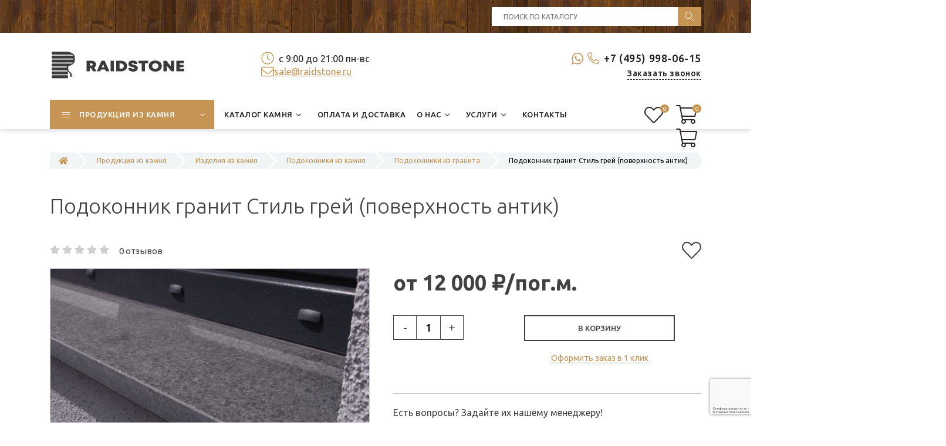

--- FILE ---
content_type: text/html; charset=UTF-8
request_url: https://www.raidstone.ru/catalog/izdeliya-iz-kamnya/podokonniki/podokonniki-iz-granita/podokonniki-s-otkosami-iz-granita-artik-vajt.html
body_size: 228596
content:
<!DOCTYPE html>
<html lang="ru">
<head>
    <meta charset="utf-8">

<title>Подоконник гранит Стиль грей (поверхность антик) в Москве и МО — цены, фото, отзывы | RaidStone</title>


<base href="https://www.raidstone.ru/">

<meta name="description" content="Подоконник гранит Стиль грей (поверхность антик) от компании Raidstone: прочность, эстетика и надежность на десятилетия. Широкий выбор цветов и фактур, индивидуальный подход, гарантия качества. Каталог изделий из мрамора, гранита, травертина, оникса и других материалов от компании Райдстоун.">

    

<meta name="robots" content="index,follow">
<meta name="theme-color" content="#FFFFFF">    
<meta http-equiv="X-UA-Compatible" content="IE=edge">
<meta name="viewport" content="width=device-width, initial-scale=1.0">
<link rel="shortcut icon" type="image/x-icon" href="/favicon.ico">
<link rel="preconnect" href="https://fonts.gstatic.com">
<link href="https://fonts.googleapis.com/css2?family=Ubuntu:ital,wght@0,300;0,400;0,500;0,700;1,400;1,700&display=swap" rel="stylesheet">
<link href="/assets/template/css/bootstrap.css" rel="stylesheet">
<link href="/assets/template/css/style.css" rel="stylesheet">
<meta property="og:title" content="Подоконник гранит Стиль грей (поверхность антик)">
<meta property="og:site_name" content="RaidStone">
<meta property="og:url" content="https://www.raidstone.ru/catalog/izdeliya-iz-kamnya/podokonniki/podokonniki-iz-granita/podokonniki-s-otkosami-iz-granita-artik-vajt.html">
<meta property="og:description" content="">
<meta property="og:image" content="https://www.raidstone.ru/assets/images/logo-big.svg">
<meta property="og:type" content="website">

<!-- Yandex.Metrika counter -->
<script>
    (function(m,e,t,r,i,k,a){
        m[i]=m[i]||function(){(m[i].a=m[i].a||[]).push(arguments)};
        m[i].l=1*new Date();
        for (var j = 0; j < document.scripts.length; j++) {if (document.scripts[j].src === r) { return; }}
        k=e.createElement(t),a=e.getElementsByTagName(t)[0],k.async=1,k.src=r,a.parentNode.insertBefore(k,a)
    })(window, document,'script','https://mc.yandex.ru/metrika/tag.js?id=11792146', 'ym');

    ym(11792146, 'init', {ssr:true, webvisor:true, clickmap:true, ecommerce:"dataLayer", accurateTrackBounce:true, trackLinks:true});
</script>
<noscript><div><img src="https://mc.yandex.ru/watch/11792146" style="position:absolute; left:-9999px;" alt="" /></div></noscript>
<!-- /Yandex.Metrika counter -->

<link rel="stylesheet" href="/assets/components/minishop2/css/web/default.css?v=8124027e82" type="text/css" />
<link rel="stylesheet" href="/assets/components/minishop2/css/web/lib/jquery.jgrowl.min.css" type="text/css" />
<script>miniShop2Config = {"close_all_message":"\u0437\u0430\u043a\u0440\u044b\u0442\u044c \u0432\u0441\u0435","cssUrl":"\/assets\/components\/minishop2\/css\/web\/","jsUrl":"\/assets\/components\/minishop2\/js\/web\/","actionUrl":"\/assets\/components\/minishop2\/action.php","ctx":"web","price_format":[2,"."," "],"price_format_no_zeros":true,"weight_format":[3,"."," "],"weight_format_no_zeros":true};</script>
<link rel="stylesheet" href="/assets/components/msearch2/css/web/default.css" type="text/css" />

	<script>
		if (typeof mse2Config == "undefined") {mse2Config = {"cssUrl":"\/assets\/components\/msearch2\/css\/web\/","jsUrl":"\/assets\/components\/msearch2\/js\/web\/","actionUrl":"\/assets\/components\/msearch2\/action.php"};}
		if (typeof mse2FormConfig == "undefined") {mse2FormConfig = {};}
		mse2FormConfig["6cf13f73d25473a2919817c123642d9573852a03"] = {"autocomplete":"false","queryVar":"query","minQuery":3,"pageId":152};
	</script>
<link rel="stylesheet" href="/assets/components/msfavorites/css/default.min.css?v=1b350711" type="text/css" />
<script>msFavoritesConfig={"actionUrl":"\/assets\/components\/msfavorites\/action.php","ctx":"web","version":"2.1.4-beta","options":null};</script>
<link rel="stylesheet" href="/assets/components/pdotools/css/pdopage.min.css" type="text/css" />
<script>pdoPage = {callbacks: {}, keys: {}, configs: {}};</script>
<link rel="canonical" href="https://www.raidstone.ru/catalog/izdeliya-iz-kamnya/podokonniki/podokonniki-iz-granita/podokonniki-s-otkosami-iz-granita-artik-vajt.html"/>
<link rel="stylesheet" href="/assets/components/easycomm/css/web/ec.default.css" type="text/css" />
<script>easyCommConfig = {"ctx":"web","jsUrl":"\/assets\/components\/easycomm\/js\/web\/","cssUrl":"\/assets\/components\/easycomm\/css\/web\/","imgUrl":"\/assets\/components\/easycomm\/img\/web\/","actionUrl":"\/assets\/components\/easycomm\/action.php","reCaptchaSiteKey":""}</script>
<script src="https://www.google.com/recaptcha/api.js?render=6LdOXuwrAAAAABg_wy0RBtc4rPWUPLia-Z43lApc&hl=ru"></script>
</head>
<body class="base-template id-662 parent-642 card-product-template">
    
    
    <div class="main-wrapper">
        
<div class="header">
    <div class="top-bar-push"></div>
    <div class="header-top hidden-xs">
        <div class="container">
            <div class="inner white">
                <div class="row">
                    <div class="col-sm-4 col-md-8">
                        <div class="header-social social-links">
                            
                            
                            
                            
                            
                            
                            
                        </div>
                    </div>
                
                    <div class="col-sm-4 col-md-4">
                        <div class="header-search">
                            <form data-key="6cf13f73d25473a2919817c123642d9573852a03" action="search" method="get">
    <input type="text" placeholder="Поиск по каталогу" name="query" value="" />
    <input type="submit" />
</form>
                        </div>
                    </div>
                </div>
            </div>
        </div>
    </div>
    <div class="header-bottom">
        <div class="container">
            <div class="inner relative">
                
                <div class="logo">
                    
                    <a href="https://www.raidstone.ru/">
                        <picture>
                            
                        	<source srcset="/assets/images/logo.svg 1x, /assets/images/logo.svg 2x">
                        	
                        	<img src="/assets/images/logo.svg" alt="RaidStone">
                        </picture>
                    </a>
                    
                </div>
                
                
                <div class="header-tel">
                    <div>
                        <div class="head_tel_and_wa">
                            <div class="head_wa">
                                <a href="https://wa.me/79859980615" target="_blank">
                        <svg version="1.1" id="Capa_1" xmlns="http://www.w3.org/2000/svg" xmlns:xlink="http://www.w3.org/1999/xlink" x="0px" y="0px" width="20px" height="20px" viewBox="0 0 90 90" style="enable-background:new 0 0 90 90" xml:space="preserve"><g><path fill="#C69453" id="WhatsApp" d="M90,43.841c0,24.213-19.779,43.841-44.182,43.841c-7.747,0-15.025-1.98-21.357-5.455L0,90l7.975-23.522
		c-4.023-6.606-6.34-14.354-6.34-22.637C1.635,19.628,21.416,0,45.818,0C70.223,0,90,19.628,90,43.841z M45.818,6.982
		c-20.484,0-37.146,16.535-37.146,36.859c0,8.065,2.629,15.534,7.076,21.61L11.107,79.14l14.275-4.537
		c5.865,3.851,12.891,6.097,20.437,6.097c20.481,0,37.146-16.533,37.146-36.857S66.301,6.982,45.818,6.982z M68.129,53.938
		c-0.273-0.447-0.994-0.717-2.076-1.254c-1.084-0.537-6.41-3.138-7.4-3.495c-0.993-0.358-1.717-0.538-2.438,0.537
		c-0.721,1.076-2.797,3.495-3.43,4.212c-0.632,0.719-1.263,0.809-2.347,0.271c-1.082-0.537-4.571-1.673-8.708-5.333
		c-3.219-2.848-5.393-6.364-6.025-7.441c-0.631-1.075-0.066-1.656,0.475-2.191c0.488-0.482,1.084-1.255,1.625-1.882
		c0.543-0.628,0.723-1.075,1.082-1.793c0.363-0.717,0.182-1.344-0.09-1.883c-0.27-0.537-2.438-5.825-3.34-7.977
		c-0.902-2.15-1.803-1.792-2.436-1.792c-0.631,0-1.354-0.09-2.076-0.09c-0.722,0-1.896,0.269-2.889,1.344
		c-0.992,1.076-3.789,3.676-3.789,8.963c0,5.288,3.879,10.397,4.422,11.113c0.541,0.716,7.49,11.92,18.5,16.223
		C58.2,65.771,58.2,64.336,60.186,64.156c1.984-0.179,6.406-2.599,7.312-5.107C68.398,56.537,68.398,54.386,68.129,53.938z"/></g></svg>
		</a></div>
                        
                        <div class="header-tel-1">
                            <svg aria-hidden="true" focusable="false" data-prefix="fal" data-icon="phone-alt" role="img" xmlns="http://www.w3.org/2000/svg" viewBox="0 0 512 512" class="svg-inline--fa fa-phone-alt fa-w-16 fa-2x"><path fill="currentColor" d="M493.09 351.3L384.7 304.8a31.36 31.36 0 0 0-36.5 8.9l-44.1 53.9A350 350 0 0 1 144.5 208l53.9-44.1a31.35 31.35 0 0 0 8.9-36.49l-46.5-108.5A31.33 31.33 0 0 0 125 .81L24.2 24.11A31.05 31.05 0 0 0 0 54.51C0 307.8 205.3 512 457.49 512A31.23 31.23 0 0 0 488 487.7L511.19 387a31.21 31.21 0 0 0-18.1-35.7zM456.89 480C222.4 479.7 32.3 289.7 32.1 55.21l99.6-23 46 107.39-72.8 59.5C153.3 302.3 209.4 358.6 313 407.2l59.5-72.8 107.39 46z" class=""></path></svg>
                            <a href="tel:+74959980615">+7 (495) 998-06-15</a>
                        </div>
                        
                </div>
                        
                        <div class="callback-link-wrap text-right-sm">
                            <div class="push5 visible-xs"></div>
                            <a href="#callback" class="fancyboxModal callback-link">Заказать звонок</a>
                        </div>
                        <div class="push15 visible-xs"></div>
                    </div>
                </div>
                <div class="header-info">
                    <div>
                        
                        
                        
                            
                            <div class="schedule">
                                <svg aria-hidden="true" focusable="false" data-prefix="fal" data-icon="clock" role="img" xmlns="http://www.w3.org/2000/svg" viewBox="0 0 512 512" class="svg-inline--fa fa-clock fa-w-16 fa-2x"><path fill="currentColor" d="M256 8C119 8 8 119 8 256s111 248 248 248 248-111 248-248S393 8 256 8zm216 248c0 118.7-96.1 216-216 216-118.7 0-216-96.1-216-216 0-118.7 96.1-216 216-216 118.7 0 216 96.1 216 216zm-148.9 88.3l-81.2-59c-3.1-2.3-4.9-5.9-4.9-9.7V116c0-6.6 5.4-12 12-12h14c6.6 0 12 5.4 12 12v146.3l70.5 51.3c5.4 3.9 6.5 11.4 2.6 16.8l-8.2 11.3c-3.9 5.3-11.4 6.5-16.8 2.6z" class=""></path></svg>
                                с 9:00 до 21:00 пн-вс
                            </div>
                            <div class="visible-xs"></div>
                        
                        
                    
                        <div class="head_mail">
                            <svg aria-hidden="true" focusable="false" data-prefix="fal" data-icon="envelope" role="img" xmlns="http://www.w3.org/2000/svg" viewBox="0 0 512 512" class="svg-inline--fa fa-envelope fa-w-16 fa-2x"><path fill="currentColor" d="M464 64H48C21.5 64 0 85.5 0 112v288c0 26.5 21.5 48 48 48h416c26.5 0 48-21.5 48-48V112c0-26.5-21.5-48-48-48zM48 96h416c8.8 0 16 7.2 16 16v41.4c-21.9 18.5-53.2 44-150.6 121.3-16.9 13.4-50.2 45.7-73.4 45.3-23.2.4-56.6-31.9-73.4-45.3C85.2 197.4 53.9 171.9 32 153.4V112c0-8.8 7.2-16 16-16zm416 320H48c-8.8 0-16-7.2-16-16V195c22.8 18.7 58.8 47.6 130.7 104.7 20.5 16.4 56.7 52.5 93.3 52.3 36.4.3 72.3-35.5 93.3-52.3 71.9-57.1 107.9-86 130.7-104.7v205c0 8.8-7.2 16-16 16z" class=""></path></svg>
                            <a href="mailto: sale@raidstone.ru">
                             sale@raidstone.ru</a>
                        </div>
                    
                        
                    </div>
                </div>
                <div class="header-search visible-xs">
                    <form data-key="6cf13f73d25473a2919817c123642d9573852a03" action="search" method="get">
    <input type="text" placeholder="Поиск по каталогу" name="query" value="" />
    <input type="submit" />
</form>
                </div>
                
                <div class="header-social social-links hidden-sm hidden-md hidden-lg">
                    
                    
                    
                    
                    
                </div>
                
            </div>
        </div>
    </div>
    
    
    <div class="top-bar fix-true ">
        <div class="top-bar-container">
            <div class="inner relative">     
                        
                <div class="mob-menu-btn hidden-lg hidden-md">
                    <span class="icon-menu-burger">
                        <span class="icon-menu-burger__line"></span>
                    </span>
                </div>
                
                <nav class="mobile-menu">
                    <ul class=""><li class="first down active"><a href="catalog.html" class="catalog-link"><span>Продукция из камня</span></a><span class="dropdown-button"></span><ul class=""><li class="first down"><a href="catalog/izdeliya-iz-iskusstvennogo-kamnya.html" ><span>Изделия из искусственного камня</span></a><span class="dropdown-button"></span><ul class=""><li class="first"><a href="catalog/izdeliya-iz-iskusstvennogo-kamnya/podokonniki.html" ><span>Подоконники из искусственного камня</span></a></li><li class="last"><a href="catalog/izdeliya-iz-iskusstvennogo-kamnya/stoleshnicy.html" ><span>Столешницы из искусственного камня</span></a></li></ul></li><li class="down"><a href="catalog/malye-arhitekturnye-formy.html" ><span>Малые архитектурные формы (МАФ) из камня</span></a><span class="dropdown-button"></span><ul class=""><li class="first"><a href="catalog/malye-arhitekturnye-formy/sadovaya-mebel-vazony.html" ><span>Садовая мебель, вазоны</span></a></li><li><a href="catalog/malye-arhitekturnye-formy/barbekyu.html" ><span>Барбекю</span></a></li><li><a href="catalog/malye-arhitekturnye-formy/veshalki-dlya-odezhdy.html" ><span>Крючки для одежды</span></a></li><li><a href="catalog/malye-arhitekturnye-formy/karnizy.html" ><span>Карнизы</span></a></li><li><a href="catalog/malye-arhitekturnye-formy/kryshki-na-stolby-i-parapety.html" ><span>Крышки на столбы и парапеты</span></a></li><li><a href="catalog/malye-arhitekturnye-formy/nalichniki.html" ><span>Наличники</span></a></li><li><a href="catalog/malye-arhitekturnye-formy/kronshetejny-zamkovye-kamni.html" ><span>Кронштейны и замковые камни</span></a></li><li><a href="catalog/malye-arhitekturnye-formy/kolonny-tumby-pilyastry.html" ><span>Колонны, тумбы, пилястры</span></a></li><li><a href="catalog/malye-arhitekturnye-formy/fontany.html" ><span>Фонтаны</span></a></li><li><a href="catalog/malye-arhitekturnye-formy/rusty-bloki-filenka.html" ><span>Русты, блоки, филенка</span></a></li><li><a href="catalog/malye-arhitekturnye-formy/dvernye-proemy.html" ><span>Дверные проемы</span></a></li><li><a href="catalog/malye-arhitekturnye-formy/drugie-maf.html" ><span>Другие МАФ</span></a></li><li><a href="catalog/malye-arhitekturnye-formy/skulptury-barelef.html" ><span>Скульптуры, барельеф</span></a></li><li><a href="catalog/malye-arhitekturnye-formy/kashpo-cvetochnicy.html" ><span>Кашпо, цветочницы</span></a></li><li class="last"><a href="catalog/malye-arhitekturnye-formy/mebelnye-ruchki.html" ><span>Мебельные ручки</span></a></li></ul></li><li class="last down active"><a href="catalog/izdeliya-iz-kamnya.html" ><span>Изделия из камня</span></a><span class="dropdown-button"></span><ul class=""><li class="first down"><a href="catalog/izdeliya-iz-kamnya/lestnicy.html" ><span>Лестницы из камня</span></a><span class="dropdown-button"></span><ul class=""><li class="first"><a href="catalog/izdeliya-iz-kamnya/lestnicy/lestnicy-iz-granita.html" ><span>Лестницы из гранита</span></a></li><li class="last"><a href="catalog/izdeliya-iz-kamnya/lestnicy/lestnicy-iz-mramora.html" ><span>Лестницы из мрамора</span></a></li></ul></li><li><a href="catalog/izdeliya-iz-kamnya/stojki-resepshen.html" ><span>Стойки ресепшен</span></a></li><li class="down"><a href="catalog/izdeliya-iz-kamnya/stoly.html" ><span>Столы из камня</span></a><span class="dropdown-button"></span><ul class=""><li class="first"><a href="catalog/izdeliya-iz-kamnya/stoly/obedennye-stoly.html" ><span>Обеденные столы</span></a></li><li><a href="catalog/izdeliya-iz-kamnya/stoly/zhurnalnye-stoly.html" ><span>Журнальные столы</span></a></li><li><a href="catalog/izdeliya-iz-kamnya/stoly/kofejnye-stoliki.html" ><span>Кофейные столики</span></a></li><li><a href="catalog/izdeliya-iz-kamnya/stoly/konsoli-iz-naturalnogo-kamnya.html" ><span>Консоли из камня</span></a></li><li><a href="catalog/izdeliya-iz-kamnya/stoly/tualetnye-stolik.html" ><span>Туалетные столики</span></a></li><li><a href="catalog/izdeliya-iz-kamnya/stoly/mebel-dlya-vannoj.html" ><span>Стол для ванной</span></a></li><li><a href="catalog/izdeliya-iz-kamnya/stoly/stoly-dlya-kafe.html" ><span>Каменные столы для кафе</span></a></li><li><a href="catalog/izdeliya-iz-kamnya/stoly/stoly-iz-mramora.html" ><span>Столы из мрамора</span></a></li><li class="last"><a href="catalog/izdeliya-iz-kamnya/stoly/stoly-iz-granita.html" ><span>Столы из гранита</span></a></li></ul></li><li class="down"><a href="catalog/izdeliya-iz-kamnya/balyustrada.html" ><span>Балюстрада</span></a><span class="dropdown-button"></span><ul class=""><li class="first"><a href="catalog/izdeliya-iz-kamnya/balyustrada/balyasiny1.html" ><span>Балясины из камня</span></a></li></ul></li><li class="down"><a href="catalog/izdeliya-iz-kamnya/stupeni1.html" ><span>Ступени из камня</span></a><span class="dropdown-button"></span><ul class=""><li class="first"><a href="catalog/izdeliya-iz-kamnya/stupeni1/stupeni-iz-mramora.html" ><span>Ступени из мрамора</span></a></li><li class="last"><a href="catalog/izdeliya-iz-kamnya/stupeni1/stupeni-iz-granita.html" ><span>Ступени из гранита</span></a></li></ul></li><li><a href="catalog/izdeliya-iz-kamnya/barnaya-stoyka.html" ><span>Барная стойка из натурального камня</span></a></li><li class="down"><a href="catalog/izdeliya-iz-kamnya/kaminy.html" ><span>Камины из камня</span></a><span class="dropdown-button"></span><ul class=""><li class="first"><a href="catalog/izdeliya-iz-kamnya/kaminy/kaminy-iz-mramora.html" ><span>Камины из мрамора</span></a></li><li><a href="catalog/izdeliya-iz-kamnya/kaminy/kaminy-iz-oniksa.html" ><span>Камины из оникса</span></a></li><li><a href="catalog/izdeliya-iz-kamnya/kaminy/kaminy-iz-travertina.html" ><span>Камины из травертина</span></a></li><li class="last"><a href="catalog/izdeliya-iz-kamnya/kaminy/kaminy-iz-granita.html" ><span>Камины из гранита</span></a></li></ul></li><li class="down"><a href="catalog/izdeliya-iz-kamnya/panno.html" ><span>Панно из камня</span></a><span class="dropdown-button"></span><ul class=""><li class="first"><a href="catalog/izdeliya-iz-kamnya/panno/panno-iz-mramora.html" ><span>Панно из мрамора</span></a></li></ul></li><li class="down active"><a href="catalog/izdeliya-iz-kamnya/podokonniki.html" ><span>Подоконники из камня</span></a><span class="dropdown-button"></span><ul class=""><li class="first"><a href="catalog/izdeliya-iz-kamnya/podokonniki/podokonniki-iz-travertina-i-oniksa.html" ><span>Подоконники из травертина</span></a></li><li><a href="catalog/izdeliya-iz-kamnya/podokonniki/podokonniki-iz-mramora.html" ><span>Подоконники из мрамора</span></a></li><li class="last active"><a href="catalog/izdeliya-iz-kamnya/podokonniki/podokonniki-iz-granita.html" ><span>Подоконники из гранита</span></a></li></ul></li><li><a href="catalog/izdeliya-iz-kamnya/izdeliya-iz-bazalta.html" ><span>Изделия из базальта</span></a></li><li><a href="catalog/izdeliya-iz-kamnya/fasadnaya-plitka.html" ><span>Облицовочная плитка для фасада</span></a></li><li><a href="catalog/izdeliya-iz-kamnya/oblicovka-pola.html" ><span>Облицовка полов камнем</span></a></li><li class="down"><a href="catalog/izdeliya-iz-kamnya/stoleshnicy.html" ><span>Столешницы из камня</span></a><span class="dropdown-button"></span><ul class=""><li class="first"><a href="catalog/izdeliya-iz-kamnya/stoleshnicy/stoleshnicy-dlya-kuhni.html" ><span>Столешницы для кухни из камня</span></a></li><li><a href="catalog/izdeliya-iz-kamnya/stoleshnicy/stoleshnicy-iz-mramora-dlya-vannoj.html" ><span>Столешницы и раковины из мрамора для ванной</span></a></li><li><a href="catalog/izdeliya-iz-kamnya/stoleshnicy/stoleshnicy-iz-granita.html" ><span>Столешницы из гранита</span></a></li><li><a href="catalog/izdeliya-iz-kamnya/stoleshnicy/stoleshnicy-dlya-barbekyu.html" ><span>Столешницы для барбекю</span></a></li><li class="last"><a href="catalog/izdeliya-iz-kamnya/stoleshnicy/stoleshnicy-iz-mramora.html" ><span>Столешницы из мрамора</span></a></li></ul></li><li class="down"><a href="catalog/izdeliya-iz-kamnya/banya-hamam.html" ><span>Баня, хамам из камня</span></a><span class="dropdown-button"></span><ul class=""><li class="first"><a href="catalog/izdeliya-iz-kamnya/banya-hamam/sidenya-dlya-hamama.html" ><span>Сиденье для хамама</span></a></li><li><a href="catalog/izdeliya-iz-kamnya/banya-hamam/kurny-rakoviny.html" ><span>Курны, раковины из камня</span></a></li><li><a href="catalog/izdeliya-iz-kamnya/banya-hamam/rakoviny-iz-belogo-mramora.html" ><span>Раковины из белого мрамора</span></a></li><li><a href="catalog/izdeliya-iz-kamnya/banya-hamam/rakoviny-iz-chernogo-mramora.html" ><span>Раковины из черного мрамора</span></a></li><li class="last"><a href="catalog/izdeliya-iz-kamnya/banya-hamam/kurny-iz-belogo-mramora1.html" ><span>Курны из белого мрамора</span></a></li></ul></li><li><a href="catalog/izdeliya-iz-kamnya/vanna.html" ><span>Ванна из камня</span></a></li><li class="last down"><a href="catalog/izdeliya-iz-kamnya/rakovina-dlya-vannoy.html" ><span>Раковины из камня</span></a><span class="dropdown-button"></span><ul class=""><li class="first"><a href="catalog/izdeliya-iz-kamnya/rakovina-dlya-vannoy/iz-kvarcita.html" ><span>Раковины из кварцита для ванной</span></a></li><li><a href="catalog/izdeliya-iz-kamnya/rakovina-dlya-vannoy/iz-slanca.html" ><span>Раковины из сланца для ванной</span></a></li><li><a href="catalog/izdeliya-iz-kamnya/rakovina-dlya-vannoy/iz-travertina.html" ><span>Раковины из травертина для ванной комнаты</span></a></li><li><a href="catalog/izdeliya-iz-kamnya/rakovina-dlya-vannoy/iz-mramora.html" ><span>Раковины из мрамора для ванной</span></a></li><li class="last"><a href="catalog/izdeliya-iz-kamnya/rakovina-dlya-vannoy/iz-granita.html" ><span>Раковины из гранита для ванной</span></a></li></ul></li></ul></li></ul></li><li class="down"><a href="katalog-kamnya.html" ><span>Каталог камня</span></a><span class="dropdown-button"></span><ul class=""><li class="first down"><a href="katalog-kamnya/mramor.html" ><span>Мрамор</span></a><span class="dropdown-button"></span><ul class=""><li class="first"><a href="katalog-kamnya/mramor/mramor-bezhevyj.html" ><span>Бежевый</span></a></li><li><a href="katalog-kamnya/mramor/mramor-belyj.html" ><span>Белый</span></a></li><li><a href="katalog-kamnya/mramor/mramor-bordovyj.html" ><span>Бордовый</span></a></li><li><a href="katalog-kamnya/mramor/mramor-goluboj.html" ><span>Голубой</span></a></li><li><a href="katalog-kamnya/mramor/mramor-zelenyj.html" ><span>Зеленый мрамор</span></a></li><li><a href="katalog-kamnya/mramor/mramor-korichnevyj.html" ><span>Коричневый</span></a></li><li><a href="katalog-kamnya/mramor/mramor-krasnyj.html" ><span>Красный</span></a></li><li><a href="katalog-kamnya/mramor/mramor-rozovyj.html" ><span>Розовый</span></a></li><li><a href="katalog-kamnya/mramor/mramor-seryj.html" ><span>Серый мрамор</span></a></li><li class="last"><a href="katalog-kamnya/mramor/mramor-chernyj.html" ><span>Черный	</span></a></li></ul></li><li class="down"><a href="katalog-kamnya/travertin.html" ><span>Травертин</span></a><span class="dropdown-button"></span><ul class=""><li class="first"><a href="katalog-kamnya/travertin/travertin-bezhevyj.html" ><span>Бежевый	</span></a></li><li><a href="katalog-kamnya/travertin/travertin-korichnevyj.html" ><span>Коричневый	</span></a></li><li><a href="katalog-kamnya/travertin/travertin-rozovyj.html" ><span>Розовый	</span></a></li><li><a href="katalog-kamnya/travertin/travertin-seryj.html" ><span>Серый</span></a></li><li class="last"><a href="katalog-kamnya/travertin/travertin-chernyj.html" ><span>Черный	</span></a></li></ul></li><li class="down"><a href="katalog-kamnya/slanec.html" ><span>Сланец</span></a><span class="dropdown-button"></span><ul class=""><li class="first"><a href="katalog-kamnya/slanec/slanec-zelenyj.html" ><span>Зеленый</span></a></li><li><a href="katalog-kamnya/slanec/slanec-seryj.html" ><span>Серый</span></a></li><li class="last"><a href="katalog-kamnya/slanec/chernyj1.html" ><span>Черный	</span></a></li></ul></li><li><a href="katalog-kamnya/bazalt.html" ><span>Базальт</span></a></li><li class="down"><a href="katalog-kamnya/tuf-armyanskij.html" ><span>Туф армянский</span></a><span class="dropdown-button"></span><ul class=""><li class="first"><a href="katalog-kamnya/tuf-armyanskij/tuf-armyanskij-bezhevyj.html" ><span>Бежевый	</span></a></li><li><a href="katalog-kamnya/tuf-armyanskij/tuf-armyanskij-korichnevyj.html" ><span>Коричневый	</span></a></li><li><a href="katalog-kamnya/tuf-armyanskij/tuf-armyanskij-krasnyj.html" ><span>Красный	</span></a></li><li><a href="katalog-kamnya/tuf-armyanskij/tuf-armyanskij-rozovyj.html" ><span>Розовый	</span></a></li><li class="last"><a href="katalog-kamnya/tuf-armyanskij/tuf-armyanskij-seryj.html" ><span>Серый</span></a></li></ul></li><li class="down"><a href="katalog-kamnya/iskusstvennyj-kamen.html" ><span>Искусственный камень</span></a><span class="dropdown-button"></span><ul class=""><li class="first down"><a href="katalog-kamnya/iskusstvennyj-kamen/neomarm.html" ><span>NEOMARM</span></a><span class="dropdown-button"></span><ul class=""><li class="first"><a href="katalog-kamnya/iskusstvennyj-kamen/neomarm/bezhevyj-akrilovyj.html" ><span>Бежевый</span></a></li><li><a href="katalog-kamnya/iskusstvennyj-kamen/neomarm/belyj-akrilovyj.html" ><span>Белый</span></a></li><li><a href="katalog-kamnya/iskusstvennyj-kamen/neomarm/korichnevyj-akrilovyj.html" ><span>Коричневый</span></a></li><li><a href="katalog-kamnya/iskusstvennyj-kamen/neomarm/rozovyj-akrilovyj.html" ><span>Розовый</span></a></li><li><a href="katalog-kamnya/iskusstvennyj-kamen/neomarm/seryj-akrilovyj.html" ><span>Серый</span></a></li><li class="last"><a href="katalog-kamnya/iskusstvennyj-kamen/neomarm/chernyj-akrilovyj.html" ><span>Черный</span></a></li></ul></li><li class="down"><a href="katalog-kamnya/iskusstvennyj-kamen/vicostone.html" ><span>Vicostone</span></a><span class="dropdown-button"></span><ul class=""><li class="first"><a href="katalog-kamnya/iskusstvennyj-kamen/vicostone/kvarc-bezhevyj.html" ><span>Бежевый</span></a></li><li><a href="katalog-kamnya/iskusstvennyj-kamen/vicostone/kvarc-belyj.html" ><span>Белый</span></a></li><li><a href="katalog-kamnya/iskusstvennyj-kamen/vicostone/kvarc-bordovyj.html" ><span>Бордовый</span></a></li><li><a href="katalog-kamnya/iskusstvennyj-kamen/vicostone/kvarc-zelenyj.html" ><span>Зеленый</span></a></li><li><a href="katalog-kamnya/iskusstvennyj-kamen/vicostone/kvarc-korichnevyj.html" ><span>Коричневый</span></a></li><li><a href="katalog-kamnya/iskusstvennyj-kamen/vicostone/kvarc-rozovyj.html" ><span>Розовый</span></a></li><li><a href="katalog-kamnya/iskusstvennyj-kamen/vicostone/kvarc-seryj.html" ><span>Серый</span></a></li><li class="last"><a href="katalog-kamnya/iskusstvennyj-kamen/vicostone/kvarc-chernyj.html" ><span>Черный</span></a></li></ul></li><li class="down"><a href="katalog-kamnya/iskusstvennyj-kamen/avarus.html" ><span>Avarus</span></a><span class="dropdown-button"></span><ul class=""><li class="first"><a href="katalog-kamnya/iskusstvennyj-kamen/avarus/bezhevyj-aglomerat.html" ><span>Бежевый</span></a></li><li><a href="katalog-kamnya/iskusstvennyj-kamen/avarus/korichnevyj-aglomerat.html" ><span>Коричневый</span></a></li><li><a href="katalog-kamnya/iskusstvennyj-kamen/avarus/seryj-aglomerat.html" ><span>Серый</span></a></li><li class="last"><a href="katalog-kamnya/iskusstvennyj-kamen/avarus/chernyj-aglomerat.html" ><span>Черный</span></a></li></ul></li><li class="last down"><a href="katalog-kamnya/iskusstvennyj-kamen/grandex.html" ><span>Grandex</span></a><span class="dropdown-button"></span><ul class=""><li class="first"><a href="katalog-kamnya/iskusstvennyj-kamen/grandex/belyj1.html" ><span>Белый</span></a></li><li><a href="katalog-kamnya/iskusstvennyj-kamen/grandex/goluboj1.html" ><span>Голубой</span></a></li><li><a href="katalog-kamnya/iskusstvennyj-kamen/grandex/zelenyj1.html" ><span>Зеленый</span></a></li><li><a href="katalog-kamnya/iskusstvennyj-kamen/grandex/korichnevyj1.html" ><span>Коричневый</span></a></li><li><a href="katalog-kamnya/iskusstvennyj-kamen/grandex/seryj1.html" ><span>Серый</span></a></li><li><a href="katalog-kamnya/iskusstvennyj-kamen/grandex/chernyj2.html" ><span>Черный</span></a></li><li class="last"><a href="katalog-kamnya/iskusstvennyj-kamen/grandex/bezhevyj1.html" ><span>Бежевый</span></a></li></ul></li></ul></li><li class="down"><a href="katalog-kamnya/granit.html" ><span>Гранит</span></a><span class="dropdown-button"></span><ul class=""><li class="first"><a href="katalog-kamnya/granit/sinij.html" ><span>Синий</span></a></li><li><a href="katalog-kamnya/granit/rozovyj.html" ><span>Розовый гранит</span></a></li><li><a href="katalog-kamnya/granit/korichnevyj.html" ><span>Коричневый гранит</span></a></li><li><a href="katalog-kamnya/granit/belyj.html" ><span>Белый гранит</span></a></li><li><a href="katalog-kamnya/granit/krasnyj.html" ><span>Красный гранит</span></a></li><li><a href="katalog-kamnya/granit/goluboj.html" ><span>Голубой гранит</span></a></li><li><a href="katalog-kamnya/granit/bordovyj.html" ><span>Бордовый гранит</span></a></li><li><a href="katalog-kamnya/granit/zelenyj.html" ><span>Зеленый гранит</span></a></li><li><a href="katalog-kamnya/granit/seryj.html" ><span>Серый гранит</span></a></li><li><a href="katalog-kamnya/granit/chernyj.html" ><span>Черный гранит</span></a></li><li class="last"><a href="katalog-kamnya/granit/bezhevyj.html" ><span>Бежевый гранит</span></a></li></ul></li><li class="last down"><a href="katalog-kamnya/oniks.html" ><span>Оникс</span></a><span class="dropdown-button"></span><ul class=""><li class="first"><a href="katalog-kamnya/oniks/oniks-belyj.html" ><span>Белый</span></a></li><li><a href="katalog-kamnya/oniks/oniks-bordovyj.html" ><span>Бордовый</span></a></li><li><a href="katalog-kamnya/oniks/oniks-goluboj.html" ><span>Голубой	</span></a></li><li><a href="katalog-kamnya/oniks/oniks-zelenyj.html" ><span>Зеленый	</span></a></li><li><a href="katalog-kamnya/oniks/oniks-korichnevyj.html" ><span>Коричневый</span></a></li><li><a href="katalog-kamnya/oniks/oniks-krasnyj.html" ><span>Красный	</span></a></li><li><a href="katalog-kamnya/oniks/oniks-rozovyj.html" ><span>Розовый	</span></a></li><li><a href="katalog-kamnya/oniks/oniks-seryj.html" ><span>Серый</span></a></li><li class="last"><a href="katalog-kamnya/oniks/oniks-bezhevyj.html" ><span>Бежевый</span></a></li></ul></li></ul></li><li><a href="oplata-i-dostavka.html" ><span>Оплата и доставка</span></a></li><li class="down"><a href="o-nas.html" ><span>О нас</span></a><span class="dropdown-button"></span><ul class=""><li class="first"><a href="prices.html" ><span>Цены</span></a></li><li><a href="news.html" ><span>Интересные статьи</span></a></li><li class="last"><a href="otzyvy.html" ><span>Отзывы</span></a></li></ul></li><li class="down"><a href="services.html" ><span>Услуги</span></a><span class="dropdown-button"></span><ul class=""><li class="first down"><a href="services/oblicovka-interera.html" ><span>Облицовка интерьера камнем</span></a><span class="dropdown-button"></span><ul class=""><li class="first down"><a href="services/oblicovka-interera/oblicovka-bassejna.html" ><span>Облицовка бассейна</span></a><span class="dropdown-button"></span><ul class=""><li class="first"><a href="services/oblicovka-interera/oblicovka-bassejna/oblicovka-dna-bassejna-pola-pomeshheniya-bassejna.html" ><span>Облицовка дна бассейна, пола помещения бассейна</span></a></li><li><a href="services/oblicovka-interera/oblicovka-bassejna/oblicovka-pola-pomeshheniya-i-bassejna1.html" ><span>Облицовка пола помещения и бассейна</span></a></li><li><a href="services/oblicovka-interera/oblicovka-bassejna/oblicovka-pola-mramorom-sanni-medium-antik.html" ><span>Облицовка пола мрамором Санни медиум (антик)</span></a></li><li><a href="services/oblicovka-interera/oblicovka-bassejna/oblicovka-dna-bassejna-mozaikoj-pola-vsego-pomeshheniya-travertinovoj-plitkoj.html" ><span>Облицовка дна бассейна мозаикой, пола всего помещения травертиновой плиткой</span></a></li><li><a href="services/oblicovka-interera/oblicovka-bassejna/oblicovka-mostika-nad-bassejnom.html" ><span>Облицовка мостика над бассейном</span></a></li><li><a href="services/oblicovka-interera/oblicovka-bassejna/oblicovka-bassejna1.html" ><span>Облицовка бассейна мрамором Имперадор Дарк</span></a></li><li class="last"><a href="services/oblicovka-interera/oblicovka-bassejna/oblicovka-dzhakuzi-mozaikoj.html" ><span>Облицовка джакузи мозаикой</span></a></li></ul></li><li class="down"><a href="services/oblicovka-interera/oblicovka-pola.html" ><span>Облицовка пола</span></a><span class="dropdown-button"></span><ul class=""><li class="first"><a href="services/oblicovka-interera/oblicovka-pola/oblicovka-pola-v-chastnom-dome-mramorom1.html" ><span>Облицовка пола в частном доме мрамором</span></a></li><li><a href="services/oblicovka-interera/oblicovka-pola/oblicovka-pola-mramorom-gidrorez.html" ><span>Облицовка пола мрамором (гидрорез)</span></a></li><li><a href="services/oblicovka-interera/oblicovka-pola/oblicovka-vannoj-granitom-signus.html" ><span>Облицовка ванной гранитом Сигнус</span></a></li><li><a href="services/oblicovka-interera/oblicovka-pola/oblicovka-vannoj-mramorom-byanko-laza.html" ><span>Облицовка ванной мрамором Бьянко Лаза</span></a></li><li><a href="services/oblicovka-interera/oblicovka-pola/oblicovka-pola-i-sten-vannoj-mramorom-luchido-luna.html" ><span>Облицовка пола и стен ванной мрамором Лучидо Луна</span></a></li><li><a href="services/oblicovka-interera/oblicovka-pola/oblicovka-vannoj-mramorom-arabeskato.html" ><span>Облицовка ванной мрамором Арабескато</span></a></li><li><a href="services/oblicovka-interera/oblicovka-pola/oblicovka-pola-mramornoj-mozaikoj-gidroabrazivnogo-raspila.html" ><span>Облицовка пола мраморной мозаикой гидроабразивного распила</span></a></li><li><a href="services/oblicovka-interera/oblicovka-pola/oblicovka-vannoj-travertinom.html" ><span>Облицовка ванной травертином</span></a></li><li><a href="services/oblicovka-interera/oblicovka-pola/hudozhestvennoe-panno-iz-mramora.html" ><span>Художественное панно из мрамора</span></a></li><li><a href="services/oblicovka-interera/oblicovka-pola/oblicovka-pola-mramorom.html" ><span>Облицовка пола мрамором</span></a></li><li><a href="services/oblicovka-interera/oblicovka-pola/oblicovka-pola-i-sten-vannoj-mramorom-dajno-reale.html" ><span>Облицовка пола и стен ванной мрамором Дайно реале</span></a></li><li><a href="services/oblicovka-interera/oblicovka-pola/oblicovka-sten-vannoj-komnaty-mramorom-brekchiya-onichiata.html" ><span>Облицовка стен ванной комнаты мрамором Брекчия Оничиата</span></a></li><li><a href="services/oblicovka-interera/oblicovka-pola/oblicovka-pola-mramorom-brekchiya-onichiata.html" ><span>Облицовка пола мрамором Брекчия Оничиата</span></a></li><li><a href="services/oblicovka-interera/oblicovka-pola/oblicovka-pola-mramorom-byanko-karara-i-bidasar-gold.html" ><span>Облицовка пола мрамором Бьянко карара и Бидасар Голд.</span></a></li><li><a href="services/oblicovka-interera/oblicovka-pola/oblicovka-pola-ofisa-v-moskva-siti.html" ><span>Облицовка пола офиса в Москва Сити</span></a></li><li><a href="services/oblicovka-interera/oblicovka-pola/oblicovka-pola-mramorom-salome-mugla-i-bidasar-grin.html" ><span>Облицовка пола мрамором Саломе, Мугла и Бидасар грин</span></a></li><li><a href="services/oblicovka-interera/oblicovka-pola/oblicovka-pola-granitom-mapl-red-kashmir-gold-absolyut-blek.html" ><span>Облицовка пола гранитом- Мапл рэд, Кашмир голд, Абсолют блэк.</span></a></li><li><a href="services/oblicovka-interera/oblicovka-pola/oblicovka-pola-mramorom-s-panno-gidroabrazivnym-rezom.html" ><span>Облицовка пола мрамором с панно гидроабразивным резом</span></a></li><li><a href="services/oblicovka-interera/oblicovka-pola/oblicovka-pola-mramorom-panno-iz-mramora.html" ><span>Облицовка пола мрамором, панно из мрамора</span></a></li><li><a href="services/oblicovka-interera/oblicovka-pola/oblicovka-stupenej-i-pola-mramorom-sanni-lajt-imperador-dark.html" ><span>Облицовка ступеней и пола мрамором Санни лайт, Имперадор дарк</span></a></li><li><a href="services/oblicovka-interera/oblicovka-pola/oblicovka-pola-mramorom-sanni-lajt-imperador-dark-i-imperador-lajt.html" ><span>Облицовка пола мрамором Санни лайт, Имперадор дарк и Имперадор лайт.</span></a></li><li><a href="services/oblicovka-interera/oblicovka-pola/oblicovka-sten-i-pola-plitkoj-bidasar-braun1.html" ><span>Облицовка стен и пола плиткой Бидасар браун</span></a></li><li><a href="services/oblicovka-interera/oblicovka-pola/oblicovka-sten-i-pola-sanuzla-mramorom.html" ><span>Облицовка стен и пола санузла мрамором</span></a></li><li><a href="services/oblicovka-interera/oblicovka-pola/oblicovka-pola-i-stupenej-mramorom.html" ><span>Облицовка пола и ступеней мрамором</span></a></li><li><a href="services/oblicovka-interera/oblicovka-pola/oblicovka-interera-vannoj-mramorom.html" ><span>Облицовка интерьера ванной мрамором</span></a></li><li><a href="services/oblicovka-interera/oblicovka-pola/oblicovka-pola-kolonn-mramorom.html" ><span>Облицовка пола, колонн мрамором</span></a></li><li><a href="services/oblicovka-interera/oblicovka-pola/oblicovka-pola-v-holle-chastnogo-doma-mramorom.html" ><span>Облицовка пола в холле частного дома мрамором</span></a></li><li><a href="services/oblicovka-interera/oblicovka-pola/oblicovka-kamina-i-pola-mramorom-krem-marfil-nero-markina.html" ><span>Облицовка камина и пола мрамором Крем марфил, Неро маркина</span></a></li><li><a href="services/oblicovka-interera/oblicovka-pola/oblicovka-pola-v-holle-chastnogo-doma-oniksom-ajvori-i-red-vajn.html" ><span>Облицовка пола в холле частного дома ониксом Айвори и Рэд Вайн</span></a></li><li class="last"><a href="services/oblicovka-interera/oblicovka-pola/oblicovka-pola-mramorom-sanni-lajt-imperador-dark-i-imperador-lajt1.html" ><span>Облицовка пола мрамором Санни лайт, Имперадор дарк и Имперадор лайт.</span></a></li></ul></li><li class="down"><a href="services/oblicovka-interera/oblicovka-sanuzla-i-vannoj.html" ><span>Облицовка санузла и ванной</span></a><span class="dropdown-button"></span><ul class=""><li class="first"><a href="services/oblicovka-interera/oblicovka-sanuzla-i-vannoj/oblicovka-sten-sanuzla-mramorom-mieklandzhelo.html" ><span>Облицовка стен санузла мрамором Микеланджело</span></a></li><li><a href="services/oblicovka-interera/oblicovka-sanuzla-i-vannoj/oblicovka-vannoj-mozaikoj.html" ><span>Облицовка ванной мозаикой</span></a></li><li><a href="services/oblicovka-interera/oblicovka-sanuzla-i-vannoj/oblicovka-vannoj-naturalnym-travertinom.html" ><span>Облицовка ванной натуральным травертином</span></a></li><li><a href="services/oblicovka-interera/oblicovka-sanuzla-i-vannoj/oblicovka-sten-sanuzla-travertinom.html" ><span>Облицовка стен санузла травертином</span></a></li><li><a href="services/oblicovka-interera/oblicovka-sanuzla-i-vannoj/oblicovka-vannoj-komnaty-mramorom-rosso-portugalo.html" ><span>Облицовка ванной комнаты мрамором Россо Португало</span></a></li><li><a href="services/oblicovka-interera/oblicovka-sanuzla-i-vannoj/oblicovka-vanny-mramorom-roza-portugalo.html" ><span>Облицовка ванны мрамором Роза Португало</span></a></li><li><a href="services/oblicovka-interera/oblicovka-sanuzla-i-vannoj/oblicovka-dushevoj-kabiny-mramorom.html" ><span>Облицовка душевой кабины мрамором</span></a></li><li><a href="services/oblicovka-interera/oblicovka-sanuzla-i-vannoj/oblicovka-sanuzla-travertinovymi-plitami.html" ><span>Облицовка санузла травертиновыми плитами</span></a></li><li><a href="services/oblicovka-interera/oblicovka-sanuzla-i-vannoj/oblicovka-sanuzla-mozaikoj.html" ><span>Облицовка санузла мозаикой</span></a></li><li class="last"><a href="services/oblicovka-interera/oblicovka-sanuzla-i-vannoj/oblicovka-vannoj-mramorom.html" ><span>Облицовка ванной мрамором</span></a></li></ul></li><li class="down"><a href="services/oblicovka-interera/oblicovka-sten.html" ><span>Облицовка стен</span></a><span class="dropdown-button"></span><ul class=""><li class="first"><a href="services/oblicovka-interera/oblicovka-sten/oblicovka-kruglyh-sten-lestnichnogo-marsha-mramorom1.html" ><span>Облицовка круглых стен лестничного марша мрамором</span></a></li><li><a href="services/oblicovka-interera/oblicovka-sten/oblicovka-sten-mramorom-rosso-damasko-algambra.html" ><span>Облицовка стен мрамором Россо Дамаско Алгамбра</span></a></li><li><a href="services/oblicovka-interera/oblicovka-sten/oblicovka-sten-dushevoj-kabiny.html" ><span>Облицовка стен душевой кабины</span></a></li><li class="last"><a href="services/oblicovka-interera/oblicovka-sten/oblicovka-sten-ofisa-mramorom.html" ><span>Облицовка стен офиса мрамором</span></a></li></ul></li><li class="last down"><a href="services/oblicovka-interera/oblicovka-hamama.html" ><span>Облицовка хамама</span></a><span class="dropdown-button"></span><ul class=""><li class="first"><a href="services/oblicovka-interera/oblicovka-hamama/tureckaya-banya-iz-mramora-krema-marfil-i-mramornoj-mozaiki.html" ><span>Облицовка турецкой бани из мрамора Крема Марфил и мраморной мозаики</span></a></li><li><a href="services/oblicovka-interera/oblicovka-hamama/tureckaya-banya.-lezhak-i-sideniya-iz-mramora-bidasar-braun-steny-plita-krema-nova.html" ><span>Облицовка турецкой бани: лежак и сидения из мрамора Бидасар браун, стены - плита Крема нова</span></a></li><li><a href="services/oblicovka-interera/oblicovka-hamama/oblicovka-hamama-mramorom.-kurna-mramornaya-ruchnoj-raboty.html" ><span>Облицовка хамама мрамором: курна мраморная ручной работы</span></a></li><li><a href="services/oblicovka-interera/oblicovka-hamama/oblicovka-hamama-mramorom-misti-vajt-rouz.html" ><span>Облицовка хамама мрамором Мисти вайт роуз</span></a></li><li><a href="services/oblicovka-interera/oblicovka-hamama/oblicovka-sten-pola-i-lezhakov-tureckoj-bani-mramorom-palisandro-klassiko.html" ><span>Облицовка стен, пола и лежаков турецкой бани мрамором Палисандро классико</span></a></li><li><a href="services/oblicovka-interera/oblicovka-hamama/oblicovka-hamama-mramorom-i-steklyannoj-mozaikoj.html" ><span>Облицовка хамама мрамором и стеклянной мозаикой</span></a></li><li><a href="services/oblicovka-interera/oblicovka-hamama/oblicovka-hamam-travertinom-romano.html" ><span>Облицовка хамама травертином Романо</span></a></li><li><a href="services/oblicovka-interera/oblicovka-hamama/oblicovka-dusha-sharko.html" ><span>Облицовка душа шарко</span></a></li><li><a href="services/oblicovka-interera/oblicovka-hamama/oblicovka-mramorom-dvernogo-proema-v-hamam.html" ><span>Облицовка мрамором дверного проема в хамам</span></a></li><li><a href="services/oblicovka-interera/oblicovka-hamama/oblicovka-sten-hamama-mozaikoj-iz-travertina.html" ><span>Облицовка стен хамама мозаикой из травертина</span></a></li><li class="last"><a href="services/oblicovka-interera/oblicovka-hamama/oblicovka-sidenya-v-tureckoj-bani.html" ><span>Облицовка сиденья в турецкой бане</span></a></li></ul></li></ul></li><li class="down"><a href="services/oblicovka-eksterera.html" ><span>Облицовка экстерьера камнем</span></a><span class="dropdown-button"></span><ul class=""><li class="first down"><a href="services/oblicovka-eksterera/oblicovka-fasada-kamnem.html" ><span>Облицовка фасада камнем</span></a><span class="dropdown-button"></span><ul class=""><li class="first"><a href="services/oblicovka-eksterera/oblicovka-fasada-kamnem/oblicovka-fasada-material-tuf.html" ><span>Облицовка фасада материалом туф</span></a></li><li><a href="services/oblicovka-eksterera/oblicovka-fasada-kamnem/oblicovka-fasada-material-tuf1.html" ><span>Облицовка фасада (материал туф)</span></a></li><li><a href="services/oblicovka-eksterera/oblicovka-fasada-kamnem/oblicovka-fasada-travertinom.html" ><span>Облицовка фасада травертином</span></a></li><li><a href="services/oblicovka-eksterera/oblicovka-fasada-kamnem/oblicovka-balkonov.html" ><span>Облицовка балконов</span></a></li><li><a href="services/oblicovka-eksterera/oblicovka-fasada-kamnem/oblicovka-eksterera-naturalnym-kamnem.html" ><span>Облицовка экстерьера натуральным камнем</span></a></li><li><a href="services/oblicovka-eksterera/oblicovka-fasada-kamnem/oblicovka-cokolya-i-fasada-zdaniya-maf.html" ><span>Облицовка цоколя и фасада здания МАФ</span></a></li><li><a href="services/oblicovka-eksterera/oblicovka-fasada-kamnem/oblicovka-fasada-iskusstvennym-kamnem.html" ><span>Облицовка фасада искусственным камнем</span></a></li><li><a href="services/oblicovka-eksterera/oblicovka-fasada-kamnem/oblicovka-fasada-vhodnoj-gruppy-naturalnym-kamnem.html" ><span>Облицовка фасада, входной группы натуральным камнем</span></a></li><li><a href="services/oblicovka-eksterera/oblicovka-fasada-kamnem/belveder.-ispolnenie-po-tehnologii-arkon-dekorativnyj-beton.html" ><span>Бельведер. Исполнение по технологии АрКон, декоративный бетон</span></a></li><li><a href="services/oblicovka-eksterera/oblicovka-fasada-kamnem/arhitekturnye-formy-dlya-fasada-iz-arhikamnya.html" ><span>Архитектурные формы для фасада из архикамня</span></a></li><li><a href="services/oblicovka-eksterera/oblicovka-fasada-kamnem/arhikamen-na-fasade-doma.html" ><span>Архикамень на фасаде дома</span></a></li><li><a href="services/oblicovka-eksterera/oblicovka-fasada-kamnem/oblicovka-fasada-ventshahty.html" ><span>Облицовка фасада вентшахты</span></a></li><li class="last"><a href="services/oblicovka-eksterera/oblicovka-fasada-kamnem/oblicovka-vhodnoj-gruppy-fasada-granitom.html" ><span>Облицовка входной группы фасада гранитом</span></a></li></ul></li><li class="down"><a href="services/oblicovka-eksterera/oblicovka-vhodnoj-gruppy.html" ><span>Облицовка входной группы</span></a><span class="dropdown-button"></span><ul class=""><li class="first"><a href="services/oblicovka-eksterera/oblicovka-vhodnoj-gruppy/oblicovka-vhodnoj-gruppy-granitom-royal-vajt-i-mapl-red.html" ><span>Облицовка входной группы  гранитом Роял вайт и Мапл Рэд.</span></a></li><li><a href="services/oblicovka-eksterera/oblicovka-vhodnoj-gruppy/oblicovka-glavnogo-vhoda-zdaniya-granitom.html" ><span>Облицовка главного входа здания гранитом</span></a></li><li><a href="services/oblicovka-eksterera/oblicovka-vhodnoj-gruppy/oblicovka-vhodnoj-gruppy-maf-iz-granita-g603.html" ><span>Облицовка входной группы МАФ из гранита G603</span></a></li><li><a href="services/oblicovka-eksterera/oblicovka-vhodnoj-gruppy/oblicovka-vhodnoj-gruppy-shkoly-granitom.html" ><span>Облицовка входной группы школы гранитом</span></a></li><li><a href="services/oblicovka-eksterera/oblicovka-vhodnoj-gruppy/stupeni-iz-bazalta.html" ><span>Ступени из базальта для улицы</span></a></li><li><a href="services/oblicovka-eksterera/oblicovka-vhodnoj-gruppy/radiusnye-stupeni-iz-granita-sezam-blek1.html" ><span>Радиусные Ступени из гранита Сезам Блэк</span></a></li><li><a href="services/oblicovka-eksterera/oblicovka-vhodnoj-gruppy/iz-bazalta.html" ><span>Облицовка входной группы базальтом</span></a></li><li><a href="services/oblicovka-eksterera/oblicovka-vhodnoj-gruppy/iz-bazalta1.html" ><span>Облицовка входной группы из базальта</span></a></li><li><a href="services/oblicovka-eksterera/oblicovka-vhodnoj-gruppy/iz-granita-absolyut-blek.html" ><span>Облицовка входной группы из гранита Абсолют блек</span></a></li><li><a href="services/oblicovka-eksterera/oblicovka-vhodnoj-gruppy/iz-granita-absolyut-blek1.html" ><span>Облицовка входной группы из гранита Absolut black</span></a></li><li><a href="services/oblicovka-eksterera/oblicovka-vhodnoj-gruppy/iz-granita-ezam-blek.html" ><span>Облицовка входной группы из гранита Езам блек</span></a></li><li><a href="services/oblicovka-eksterera/oblicovka-vhodnoj-gruppy/iz-granita-royal-vajt.html" ><span>Облицовка входной группы из гранита Роял Вайт</span></a></li><li><a href="services/oblicovka-eksterera/oblicovka-vhodnoj-gruppy/iz-granita-sezam-blek.html" ><span>Облицовка входной группы из гранита Сезам блек</span></a></li><li><a href="services/oblicovka-eksterera/oblicovka-vhodnoj-gruppy/iz-travertina.html" ><span>Облицовка входной группы из травертина</span></a></li><li class="last"><a href="services/oblicovka-eksterera/oblicovka-vhodnoj-gruppy/oblicovka-krylca-iz-granita-sanset-gold-i-kurtinskogo-granita.html" ><span>Облицовка крыльца из гранита Сансет голд и Куртинского гранита</span></a></li></ul></li><li class="down"><a href="services/oblicovka-eksterera/oblicovka-terras.html" ><span>Облицовка террас</span></a><span class="dropdown-button"></span><ul class=""><li class="first"><a href="services/oblicovka-eksterera/oblicovka-terras/oblicovka-terrasy-granitom.html" ><span>Облицовка террасы гранитом</span></a></li><li><a href="services/oblicovka-eksterera/oblicovka-terras/oblicovka-eksterera-zdaniya-granitom.html" ><span>Облицовка экстерьера здания гранитом</span></a></li><li><a href="services/oblicovka-eksterera/oblicovka-terras/oblicovka-pola-terrasy-granitom.html" ><span>Облицовка пола террасы гранитом</span></a></li><li><a href="services/oblicovka-eksterera/oblicovka-terras/oblicovka-pola-na-balkone-mramornoj-plitkoj.html" ><span>Облицовка пола на балконе мраморной плиткой</span></a></li><li class="last"><a href="services/oblicovka-eksterera/oblicovka-terras/oblicovka-cokolya-i-terrasy-granitom.html" ><span>Облицовка цоколя и террасы гранитом</span></a></li></ul></li><li class="last down"><a href="services/oblicovka-eksterera/oblicovka-cokolya.html" ><span>Облицовка цоколя</span></a><span class="dropdown-button"></span><ul class=""><li class="first"><a href="services/oblicovka-eksterera/oblicovka-cokolya/oblicovka-cokolya-magnezitom.html" ><span>Облицовка цоколя магнезитом</span></a></li><li><a href="services/oblicovka-eksterera/oblicovka-cokolya/oblicovka-cokolya-bazaltom.html" ><span>Облицовка цоколя базальтом</span></a></li><li><a href="services/oblicovka-eksterera/oblicovka-cokolya/oblicovka-cokolya-plitami-bazalta.html" ><span>Облицовка цоколя плитами базальта</span></a></li><li><a href="services/oblicovka-eksterera/oblicovka-cokolya/montazh-granitnyh-blokov-na-cokol.html" ><span>Монтаж гранитных блоков на цоколь</span></a></li><li><a href="services/oblicovka-eksterera/oblicovka-cokolya/oblicovka-cokolnogo-etazha-granitom-royal-vajt.html" ><span>Облицовка цокольного этажа гранитом Роял вайт</span></a></li><li><a href="services/oblicovka-eksterera/oblicovka-cokolya/oblicovka-fasada-zdaniya-naturalnym-granitom.html" ><span>Облицовка фасада здания натуральным гранитом</span></a></li><li><a href="services/oblicovka-eksterera/oblicovka-cokolya/oblicovka-cokolya-blokami-iz-granita.html" ><span>Облицовка цоколя блоками из гранита</span></a></li><li><a href="services/oblicovka-eksterera/oblicovka-cokolya/oblicovka-cokolya-granitom.html" ><span>Облицовка цоколя гранитом</span></a></li><li><a href="services/oblicovka-eksterera/oblicovka-cokolya/oblicovka-cokolya-vhodnoj-gruppy.html" ><span>Облицовка цоколя входной группы</span></a></li><li><a href="services/oblicovka-eksterera/oblicovka-cokolya/oblicovka-cokolya-iz-plit-bazalta.html" ><span>Облицовка цоколя из плит базальта</span></a></li><li><a href="services/oblicovka-eksterera/oblicovka-cokolya/oblicovka-cokolya-iz-plit-bazalta1.html" ><span>Облицовка цоколя из плит базальта</span></a></li><li><a href="services/oblicovka-eksterera/oblicovka-cokolya/oblicovka-cokolya-iz-plit-bazalta2.html" ><span>Облицовка цоколя базальтом (плиты)</span></a></li><li><a href="services/oblicovka-eksterera/oblicovka-cokolya/oblicovka-cokolya-iz-plit-bazalta3.html" ><span>Облицовка цоколя базальто выми плитами</span></a></li><li class="last"><a href="services/oblicovka-eksterera/oblicovka-cokolya/oblicovka-cokolya-iz-plit-bazalta4.html" ><span>Облицовка цоколя базальтовыми плитами</span></a></li></ul></li></ul></li><li class="down"><a href="services/montazhnye-raboty.html" ><span>Монтажные работы</span></a><span class="dropdown-button"></span><ul class=""><li class="first"><a href="services/montazhnye-raboty/oblicovka-parapeta-magnezitom.html" ><span>Облицовка парапета магнезитом</span></a></li><li><a href="services/montazhnye-raboty/oblicovka-pola-v-chastnom-dome-mramorom.html" ><span>Облицовка пола в частном доме мрамором</span></a></li><li><a href="services/montazhnye-raboty/oblicovka-fasada-maf-iz-steklofibrobetona.html" ><span>Облицовка фасада МАФ из стеклофибробетона</span></a></li><li><a href="services/montazhnye-raboty/montazh-maf-na-fasade-belvedera.html" ><span>Монтаж МАФ на фасаде бельведера</span></a></li><li><a href="services/montazhnye-raboty/montazh-mramornyh-slebov-na-steny-i-pol-vannoj.html" ><span>Монтаж мраморных слэбов на стены и пол ванной</span></a></li><li><a href="services/montazhnye-raboty/oblicovka-pola-pomeshheniya-i-bassejna.html" ><span>Облицовка пола помещения и бассейна</span></a></li><li><a href="services/montazhnye-raboty/montazh-karniza-iz-dekorativnogo-betona-na-belveder.html" ><span>Монтаж карниза из декоративного бетона на бельведер</span></a></li><li><a href="services/montazhnye-raboty/oblicovka-vhodnoj-gruppy-granitom-marpl-red-i-royal-vajt.html" ><span>Облицовка входной группы гранитом Марпл Рэд и Роял Вайт</span></a></li><li><a href="services/montazhnye-raboty/montazh-stupenej-iz-granita-kajrus.html" ><span>Монтаж ступеней из гранита Кайрус</span></a></li><li><a href="services/montazhnye-raboty/oblicovka-kruglyh-sten-lestnichnogo-marsha-mramorom.html" ><span>Облицовка круглых стен лестничного марша мрамором</span></a></li><li><a href="services/montazhnye-raboty/montazh-arhitekturnyh-elementov-oblicovka-fasada.html" ><span>Монтаж архитектурных элементов, облицовка фасада</span></a></li><li><a href="services/montazhnye-raboty/montazh-ovalnyh-stupenej-iz-granita.html" ><span>Монтаж овальных ступеней из гранита</span></a></li><li><a href="services/montazhnye-raboty/montazh-pola-iz-granita-gidroabrazivnaya-rezka.html" ><span>Монтаж пола из гранита (гидроабразивная резка)</span></a></li><li><a href="services/montazhnye-raboty/oblicovka-sten-i-pola-plitkoj-bidasar-braun.html" ><span>Облицовка стен и пола плиткой Бидасар браун</span></a></li><li><a href="services/montazhnye-raboty/montazh-mramornyh-plit-balyasin-peril-tumb-iz-mramora.html" ><span>Монтаж мраморных плит, балясин, перил, тумб из мрамора.</span></a></li><li><a href="services/montazhnye-raboty/montazh-karnizov-iz-dekorativnogo-betona-na-fasad-pavilona.html" ><span>Монтаж карнизов из декоративного бетона на фасад павильона</span></a></li><li><a href="services/montazhnye-raboty/montazh-mozaiki.html" ><span>Монтаж мозаики</span></a></li><li><a href="services/montazhnye-raboty/montazh-kolonn-iz-arhikamnya.html" ><span>Монтаж колонн из архикамня</span></a></li><li><a href="services/montazhnye-raboty/montazh-kamina-iz-mramora.html" ><span>Монтаж камина из мрамора</span></a></li><li class="last"><a href="services/montazhnye-raboty/montazh-mozaiki-v-interere.html" ><span>Монтаж мозаики в интерьере</span></a></li></ul></li><li class="last down"><a href="services/dizajn-interera.html" ><span>Дизайн интерьера</span></a><span class="dropdown-button"></span><ul class=""><li class="first"><a href="services/dizajn-interera/dizajn-proekt-magazina-apteki.html" ><span>Дизайн-проект магазина-аптеки</span></a></li><li><a href="services/dizajn-interera/proekt-ofisa-kompanii-lufthansa-ofis-kafe.html" ><span>Проект офиса компании Lufthansa (офис, кафе)</span></a></li><li><a href="services/dizajn-interera/proekt-ofisa-kompanii-lufthansa-konferenc-zal-peregovornaya.html" ><span>Проект офиса компании Lufthansa (конференц зал, переговорная)</span></a></li><li><a href="services/dizajn-interera/dizajn-proekt-interera-kvartiry.html" ><span>Дизайн проект интерьера квартиры</span></a></li><li><a href="services/dizajn-interera/dizajn-proekt-interera-kvartiry-s-elementami-ar-deko-gostinaya-kabinet-kuhnya.html" ><span>Дизайн проект интерьера квартиры с элементами ар-деко (гостиная, кабинет, кухня)</span></a></li><li><a href="services/dizajn-interera/proekt-interera-kovorking-centra-vmeste.html" ><span>Проект интерьера коворкинг-центра "Вместе"</span></a></li><li><a href="services/dizajn-interera/proekt-interera-kovorking-centra-vtoroj-etazh-podium-resepshn.html" ><span>Проект интерьера коворкинг-центра (второй этаж, подиум, ресепшн)</span></a></li><li><a href="services/dizajn-interera/proekt-interera-kovorking-centra-ofis-tribuna.html" ><span>Проект интерьера коворкинг-центра (офис, трибуна)</span></a></li><li><a href="services/dizajn-interera/dizajn-proekt-interera-kvartiry-v-stile-romantizm.html" ><span>Дизайн проект интерьера квартиры в стиле Романтизм</span></a></li><li><a href="services/dizajn-interera/dizajn-proekt-interera-kvartiry-v-stile-romantizm-gostinaya.html" ><span>Дизайн проект интерьера квартиры в стиле Романтизм (гостиная)</span></a></li><li><a href="services/dizajn-interera/dizajn-proekt-interera-kvartiry-v-stile-kantri-detali.html" ><span>Дизайн проект интерьера квартиры в стиле Кантри (детали)</span></a></li><li><a href="services/dizajn-interera/dizajn-proekt-interera-kvartiry-v-stile-kantri.html" ><span>Дизайн проект интерьера квартиры в стиле Кантри</span></a></li><li><a href="services/dizajn-interera/dizajn-proekt-razvlekatelnogo-centra-aviator.html" ><span>Дизайн проект развлекательного центра "Авиатор"</span></a></li><li><a href="services/dizajn-interera/dizajn-proekt-razvlekatelnogo-centra-aviator-2.html" ><span>Дизайн проект развлекательного центра Авиатор -2</span></a></li><li><a href="services/dizajn-interera/dizajn-proekt-ofisa-kompanii-twitter.html" ><span>Дизайн проект офиса компании Twitter</span></a></li><li><a href="services/dizajn-interera/dizajn-proekt-ofisa-kompanii-twitter-2.html" ><span>Дизайн проект офиса компании Twitter-2</span></a></li><li><a href="services/dizajn-interera/dizajn-proekt-intererov-magazina-yuvelirnyh-izdelij-iz-poludragocennyh-kamnej.html" ><span>Дизайн проект интерьеров магазина ювелирных изделий из полудрагоценных камней</span></a></li><li class="last"><a href="services/dizajn-interera/dizajn-proekt-intererov-magazina-yuvelirnyh-izdelij.html" ><span>Дизайн проект интерьеров магазина ювелирных изделий</span></a></li></ul></li></ul></li><li class="last"><a href="kontaktyi.html" ><span>Контакты</span></a></li></ul>
                </nav>
                <div class="top-menu">
                    <ul class=""><li class="first down active"><a href="catalog.html" class="catalog-link"><span>Продукция из камня</span></a><ul class=""><li class="first down"><a href="catalog/izdeliya-iz-iskusstvennogo-kamnya.html" ><span>Изделия из искусственного камня</span></a><ul class=""><li class="first"><a href="catalog/izdeliya-iz-iskusstvennogo-kamnya/podokonniki.html" ><span>Подоконники из искусственного камня</span></a></li><li class="last"><a href="catalog/izdeliya-iz-iskusstvennogo-kamnya/stoleshnicy.html" ><span>Столешницы из искусственного камня</span></a></li></ul></li><li class="down"><a href="catalog/malye-arhitekturnye-formy.html" ><span>Малые архитектурные формы (МАФ) из камня</span></a><ul class=""><li class="first"><a href="catalog/malye-arhitekturnye-formy/sadovaya-mebel-vazony.html" ><span>Садовая мебель, вазоны</span></a></li><li><a href="catalog/malye-arhitekturnye-formy/barbekyu.html" ><span>Барбекю</span></a></li><li><a href="catalog/malye-arhitekturnye-formy/veshalki-dlya-odezhdy.html" ><span>Крючки для одежды</span></a></li><li><a href="catalog/malye-arhitekturnye-formy/karnizy.html" ><span>Карнизы</span></a></li><li><a href="catalog/malye-arhitekturnye-formy/kryshki-na-stolby-i-parapety.html" ><span>Крышки на столбы и парапеты</span></a></li><li><a href="catalog/malye-arhitekturnye-formy/nalichniki.html" ><span>Наличники</span></a></li><li><a href="catalog/malye-arhitekturnye-formy/kronshetejny-zamkovye-kamni.html" ><span>Кронштейны и замковые камни</span></a></li><li><a href="catalog/malye-arhitekturnye-formy/kolonny-tumby-pilyastry.html" ><span>Колонны, тумбы, пилястры</span></a></li><li><a href="catalog/malye-arhitekturnye-formy/fontany.html" ><span>Фонтаны</span></a></li><li><a href="catalog/malye-arhitekturnye-formy/rusty-bloki-filenka.html" ><span>Русты, блоки, филенка</span></a></li><li><a href="catalog/malye-arhitekturnye-formy/dvernye-proemy.html" ><span>Дверные проемы</span></a></li><li><a href="catalog/malye-arhitekturnye-formy/drugie-maf.html" ><span>Другие МАФ</span></a></li><li><a href="catalog/malye-arhitekturnye-formy/skulptury-barelef.html" ><span>Скульптуры, барельеф</span></a></li><li><a href="catalog/malye-arhitekturnye-formy/kashpo-cvetochnicy.html" ><span>Кашпо, цветочницы</span></a></li><li class="last"><a href="catalog/malye-arhitekturnye-formy/mebelnye-ruchki.html" ><span>Мебельные ручки</span></a></li></ul></li><li class="last down active"><a href="catalog/izdeliya-iz-kamnya.html" ><span>Изделия из камня</span></a><ul class=""><li class="first down"><a href="catalog/izdeliya-iz-kamnya/lestnicy.html" ><span>Лестницы из камня</span></a><ul class=""><li class="first"><a href="catalog/izdeliya-iz-kamnya/lestnicy/lestnicy-iz-granita.html" ><span>Лестницы из гранита</span></a></li><li class="last"><a href="catalog/izdeliya-iz-kamnya/lestnicy/lestnicy-iz-mramora.html" ><span>Лестницы из мрамора</span></a></li></ul></li><li><a href="catalog/izdeliya-iz-kamnya/stojki-resepshen.html" ><span>Стойки ресепшен</span></a></li><li class="down"><a href="catalog/izdeliya-iz-kamnya/stoly.html" ><span>Столы из камня</span></a><ul class=""><li class="first"><a href="catalog/izdeliya-iz-kamnya/stoly/obedennye-stoly.html" ><span>Обеденные столы</span></a></li><li><a href="catalog/izdeliya-iz-kamnya/stoly/zhurnalnye-stoly.html" ><span>Журнальные столы</span></a></li><li><a href="catalog/izdeliya-iz-kamnya/stoly/kofejnye-stoliki.html" ><span>Кофейные столики</span></a></li><li><a href="catalog/izdeliya-iz-kamnya/stoly/konsoli-iz-naturalnogo-kamnya.html" ><span>Консоли из камня</span></a></li><li><a href="catalog/izdeliya-iz-kamnya/stoly/tualetnye-stolik.html" ><span>Туалетные столики</span></a></li><li><a href="catalog/izdeliya-iz-kamnya/stoly/mebel-dlya-vannoj.html" ><span>Стол для ванной</span></a></li><li><a href="catalog/izdeliya-iz-kamnya/stoly/stoly-dlya-kafe.html" ><span>Каменные столы для кафе</span></a></li><li><a href="catalog/izdeliya-iz-kamnya/stoly/stoly-iz-mramora.html" ><span>Столы из мрамора</span></a></li><li class="last"><a href="catalog/izdeliya-iz-kamnya/stoly/stoly-iz-granita.html" ><span>Столы из гранита</span></a></li></ul></li><li class="down"><a href="catalog/izdeliya-iz-kamnya/balyustrada.html" ><span>Балюстрада</span></a><ul class=""><li class="first"><a href="catalog/izdeliya-iz-kamnya/balyustrada/balyasiny1.html" ><span>Балясины из камня</span></a></li></ul></li><li class="down"><a href="catalog/izdeliya-iz-kamnya/stupeni1.html" ><span>Ступени из камня</span></a><ul class=""><li class="first"><a href="catalog/izdeliya-iz-kamnya/stupeni1/stupeni-iz-mramora.html" ><span>Ступени из мрамора</span></a></li><li class="last"><a href="catalog/izdeliya-iz-kamnya/stupeni1/stupeni-iz-granita.html" ><span>Ступени из гранита</span></a></li></ul></li><li><a href="catalog/izdeliya-iz-kamnya/barnaya-stoyka.html" ><span>Барная стойка из натурального камня</span></a></li><li class="down"><a href="catalog/izdeliya-iz-kamnya/kaminy.html" ><span>Камины из камня</span></a><ul class=""><li class="first"><a href="catalog/izdeliya-iz-kamnya/kaminy/kaminy-iz-mramora.html" ><span>Камины из мрамора</span></a></li><li><a href="catalog/izdeliya-iz-kamnya/kaminy/kaminy-iz-oniksa.html" ><span>Камины из оникса</span></a></li><li><a href="catalog/izdeliya-iz-kamnya/kaminy/kaminy-iz-travertina.html" ><span>Камины из травертина</span></a></li><li class="last"><a href="catalog/izdeliya-iz-kamnya/kaminy/kaminy-iz-granita.html" ><span>Камины из гранита</span></a></li></ul></li><li class="down"><a href="catalog/izdeliya-iz-kamnya/panno.html" ><span>Панно из камня</span></a><ul class=""><li class="first"><a href="catalog/izdeliya-iz-kamnya/panno/panno-iz-mramora.html" ><span>Панно из мрамора</span></a></li></ul></li><li class="down active"><a href="catalog/izdeliya-iz-kamnya/podokonniki.html" ><span>Подоконники из камня</span></a><ul class=""><li class="first"><a href="catalog/izdeliya-iz-kamnya/podokonniki/podokonniki-iz-travertina-i-oniksa.html" ><span>Подоконники из травертина</span></a></li><li><a href="catalog/izdeliya-iz-kamnya/podokonniki/podokonniki-iz-mramora.html" ><span>Подоконники из мрамора</span></a></li><li class="last active"><a href="catalog/izdeliya-iz-kamnya/podokonniki/podokonniki-iz-granita.html" ><span>Подоконники из гранита</span></a></li></ul></li><li><a href="catalog/izdeliya-iz-kamnya/izdeliya-iz-bazalta.html" ><span>Изделия из базальта</span></a></li><li><a href="catalog/izdeliya-iz-kamnya/fasadnaya-plitka.html" ><span>Облицовочная плитка для фасада</span></a></li><li><a href="catalog/izdeliya-iz-kamnya/oblicovka-pola.html" ><span>Облицовка полов камнем</span></a></li><li class="down"><a href="catalog/izdeliya-iz-kamnya/stoleshnicy.html" ><span>Столешницы из камня</span></a><ul class=""><li class="first"><a href="catalog/izdeliya-iz-kamnya/stoleshnicy/stoleshnicy-dlya-kuhni.html" ><span>Столешницы для кухни из камня</span></a></li><li><a href="catalog/izdeliya-iz-kamnya/stoleshnicy/stoleshnicy-iz-mramora-dlya-vannoj.html" ><span>Столешницы и раковины из мрамора для ванной</span></a></li><li><a href="catalog/izdeliya-iz-kamnya/stoleshnicy/stoleshnicy-iz-granita.html" ><span>Столешницы из гранита</span></a></li><li><a href="catalog/izdeliya-iz-kamnya/stoleshnicy/stoleshnicy-dlya-barbekyu.html" ><span>Столешницы для барбекю</span></a></li><li class="last"><a href="catalog/izdeliya-iz-kamnya/stoleshnicy/stoleshnicy-iz-mramora.html" ><span>Столешницы из мрамора</span></a></li></ul></li><li class="down"><a href="catalog/izdeliya-iz-kamnya/banya-hamam.html" ><span>Баня, хамам из камня</span></a><ul class=""><li class="first"><a href="catalog/izdeliya-iz-kamnya/banya-hamam/sidenya-dlya-hamama.html" ><span>Сиденье для хамама</span></a></li><li><a href="catalog/izdeliya-iz-kamnya/banya-hamam/kurny-rakoviny.html" ><span>Курны, раковины из камня</span></a></li><li><a href="catalog/izdeliya-iz-kamnya/banya-hamam/rakoviny-iz-belogo-mramora.html" ><span>Раковины из белого мрамора</span></a></li><li><a href="catalog/izdeliya-iz-kamnya/banya-hamam/rakoviny-iz-chernogo-mramora.html" ><span>Раковины из черного мрамора</span></a></li><li class="last"><a href="catalog/izdeliya-iz-kamnya/banya-hamam/kurny-iz-belogo-mramora1.html" ><span>Курны из белого мрамора</span></a></li></ul></li><li><a href="catalog/izdeliya-iz-kamnya/vanna.html" ><span>Ванна из камня</span></a></li><li class="last down"><a href="catalog/izdeliya-iz-kamnya/rakovina-dlya-vannoy.html" ><span>Раковины из камня</span></a><ul class=""><li class="first"><a href="catalog/izdeliya-iz-kamnya/rakovina-dlya-vannoy/iz-kvarcita.html" ><span>Раковины из кварцита для ванной</span></a></li><li><a href="catalog/izdeliya-iz-kamnya/rakovina-dlya-vannoy/iz-slanca.html" ><span>Раковины из сланца для ванной</span></a></li><li><a href="catalog/izdeliya-iz-kamnya/rakovina-dlya-vannoy/iz-travertina.html" ><span>Раковины из травертина для ванной комнаты</span></a></li><li><a href="catalog/izdeliya-iz-kamnya/rakovina-dlya-vannoy/iz-mramora.html" ><span>Раковины из мрамора для ванной</span></a></li><li class="last"><a href="catalog/izdeliya-iz-kamnya/rakovina-dlya-vannoy/iz-granita.html" ><span>Раковины из гранита для ванной</span></a></li></ul></li></ul></li></ul></li><li class="down"><a href="katalog-kamnya.html" ><span>Каталог камня</span></a><ul class=""><li class="first down"><a href="katalog-kamnya/mramor.html" ><span>Мрамор</span></a><ul class=""><li class="first"><a href="katalog-kamnya/mramor/mramor-bezhevyj.html" ><span>Бежевый</span></a></li><li><a href="katalog-kamnya/mramor/mramor-belyj.html" ><span>Белый</span></a></li><li><a href="katalog-kamnya/mramor/mramor-bordovyj.html" ><span>Бордовый</span></a></li><li><a href="katalog-kamnya/mramor/mramor-goluboj.html" ><span>Голубой</span></a></li><li><a href="katalog-kamnya/mramor/mramor-zelenyj.html" ><span>Зеленый мрамор</span></a></li><li><a href="katalog-kamnya/mramor/mramor-korichnevyj.html" ><span>Коричневый</span></a></li><li><a href="katalog-kamnya/mramor/mramor-krasnyj.html" ><span>Красный</span></a></li><li><a href="katalog-kamnya/mramor/mramor-rozovyj.html" ><span>Розовый</span></a></li><li><a href="katalog-kamnya/mramor/mramor-seryj.html" ><span>Серый мрамор</span></a></li><li class="last"><a href="katalog-kamnya/mramor/mramor-chernyj.html" ><span>Черный	</span></a></li></ul></li><li class="down"><a href="katalog-kamnya/travertin.html" ><span>Травертин</span></a><ul class=""><li class="first"><a href="katalog-kamnya/travertin/travertin-bezhevyj.html" ><span>Бежевый	</span></a></li><li><a href="katalog-kamnya/travertin/travertin-korichnevyj.html" ><span>Коричневый	</span></a></li><li><a href="katalog-kamnya/travertin/travertin-rozovyj.html" ><span>Розовый	</span></a></li><li><a href="katalog-kamnya/travertin/travertin-seryj.html" ><span>Серый</span></a></li><li class="last"><a href="katalog-kamnya/travertin/travertin-chernyj.html" ><span>Черный	</span></a></li></ul></li><li class="down"><a href="katalog-kamnya/slanec.html" ><span>Сланец</span></a><ul class=""><li class="first"><a href="katalog-kamnya/slanec/slanec-zelenyj.html" ><span>Зеленый</span></a></li><li><a href="katalog-kamnya/slanec/slanec-seryj.html" ><span>Серый</span></a></li><li class="last"><a href="katalog-kamnya/slanec/chernyj1.html" ><span>Черный	</span></a></li></ul></li><li><a href="katalog-kamnya/bazalt.html" ><span>Базальт</span></a></li><li class="down"><a href="katalog-kamnya/tuf-armyanskij.html" ><span>Туф армянский</span></a><ul class=""><li class="first"><a href="katalog-kamnya/tuf-armyanskij/tuf-armyanskij-bezhevyj.html" ><span>Бежевый	</span></a></li><li><a href="katalog-kamnya/tuf-armyanskij/tuf-armyanskij-korichnevyj.html" ><span>Коричневый	</span></a></li><li><a href="katalog-kamnya/tuf-armyanskij/tuf-armyanskij-krasnyj.html" ><span>Красный	</span></a></li><li><a href="katalog-kamnya/tuf-armyanskij/tuf-armyanskij-rozovyj.html" ><span>Розовый	</span></a></li><li class="last"><a href="katalog-kamnya/tuf-armyanskij/tuf-armyanskij-seryj.html" ><span>Серый</span></a></li></ul></li><li class="down"><a href="katalog-kamnya/iskusstvennyj-kamen.html" ><span>Искусственный камень</span></a><ul class=""><li class="first down"><a href="katalog-kamnya/iskusstvennyj-kamen/neomarm.html" ><span>NEOMARM</span></a><ul class=""><li class="first"><a href="katalog-kamnya/iskusstvennyj-kamen/neomarm/bezhevyj-akrilovyj.html" ><span>Бежевый</span></a></li><li><a href="katalog-kamnya/iskusstvennyj-kamen/neomarm/belyj-akrilovyj.html" ><span>Белый</span></a></li><li><a href="katalog-kamnya/iskusstvennyj-kamen/neomarm/korichnevyj-akrilovyj.html" ><span>Коричневый</span></a></li><li><a href="katalog-kamnya/iskusstvennyj-kamen/neomarm/rozovyj-akrilovyj.html" ><span>Розовый</span></a></li><li><a href="katalog-kamnya/iskusstvennyj-kamen/neomarm/seryj-akrilovyj.html" ><span>Серый</span></a></li><li class="last"><a href="katalog-kamnya/iskusstvennyj-kamen/neomarm/chernyj-akrilovyj.html" ><span>Черный</span></a></li></ul></li><li class="down"><a href="katalog-kamnya/iskusstvennyj-kamen/vicostone.html" ><span>Vicostone</span></a><ul class=""><li class="first"><a href="katalog-kamnya/iskusstvennyj-kamen/vicostone/kvarc-bezhevyj.html" ><span>Бежевый</span></a></li><li><a href="katalog-kamnya/iskusstvennyj-kamen/vicostone/kvarc-belyj.html" ><span>Белый</span></a></li><li><a href="katalog-kamnya/iskusstvennyj-kamen/vicostone/kvarc-bordovyj.html" ><span>Бордовый</span></a></li><li><a href="katalog-kamnya/iskusstvennyj-kamen/vicostone/kvarc-zelenyj.html" ><span>Зеленый</span></a></li><li><a href="katalog-kamnya/iskusstvennyj-kamen/vicostone/kvarc-korichnevyj.html" ><span>Коричневый</span></a></li><li><a href="katalog-kamnya/iskusstvennyj-kamen/vicostone/kvarc-rozovyj.html" ><span>Розовый</span></a></li><li><a href="katalog-kamnya/iskusstvennyj-kamen/vicostone/kvarc-seryj.html" ><span>Серый</span></a></li><li class="last"><a href="katalog-kamnya/iskusstvennyj-kamen/vicostone/kvarc-chernyj.html" ><span>Черный</span></a></li></ul></li><li class="down"><a href="katalog-kamnya/iskusstvennyj-kamen/avarus.html" ><span>Avarus</span></a><ul class=""><li class="first"><a href="katalog-kamnya/iskusstvennyj-kamen/avarus/bezhevyj-aglomerat.html" ><span>Бежевый</span></a></li><li><a href="katalog-kamnya/iskusstvennyj-kamen/avarus/korichnevyj-aglomerat.html" ><span>Коричневый</span></a></li><li><a href="katalog-kamnya/iskusstvennyj-kamen/avarus/seryj-aglomerat.html" ><span>Серый</span></a></li><li class="last"><a href="katalog-kamnya/iskusstvennyj-kamen/avarus/chernyj-aglomerat.html" ><span>Черный</span></a></li></ul></li><li class="last down"><a href="katalog-kamnya/iskusstvennyj-kamen/grandex.html" ><span>Grandex</span></a><ul class=""><li class="first"><a href="katalog-kamnya/iskusstvennyj-kamen/grandex/belyj1.html" ><span>Белый</span></a></li><li><a href="katalog-kamnya/iskusstvennyj-kamen/grandex/goluboj1.html" ><span>Голубой</span></a></li><li><a href="katalog-kamnya/iskusstvennyj-kamen/grandex/zelenyj1.html" ><span>Зеленый</span></a></li><li><a href="katalog-kamnya/iskusstvennyj-kamen/grandex/korichnevyj1.html" ><span>Коричневый</span></a></li><li><a href="katalog-kamnya/iskusstvennyj-kamen/grandex/seryj1.html" ><span>Серый</span></a></li><li><a href="katalog-kamnya/iskusstvennyj-kamen/grandex/chernyj2.html" ><span>Черный</span></a></li><li class="last"><a href="katalog-kamnya/iskusstvennyj-kamen/grandex/bezhevyj1.html" ><span>Бежевый</span></a></li></ul></li></ul></li><li class="down"><a href="katalog-kamnya/granit.html" ><span>Гранит</span></a><ul class=""><li class="first"><a href="katalog-kamnya/granit/sinij.html" ><span>Синий</span></a></li><li><a href="katalog-kamnya/granit/rozovyj.html" ><span>Розовый гранит</span></a></li><li><a href="katalog-kamnya/granit/korichnevyj.html" ><span>Коричневый гранит</span></a></li><li><a href="katalog-kamnya/granit/belyj.html" ><span>Белый гранит</span></a></li><li><a href="katalog-kamnya/granit/krasnyj.html" ><span>Красный гранит</span></a></li><li><a href="katalog-kamnya/granit/goluboj.html" ><span>Голубой гранит</span></a></li><li><a href="katalog-kamnya/granit/bordovyj.html" ><span>Бордовый гранит</span></a></li><li><a href="katalog-kamnya/granit/zelenyj.html" ><span>Зеленый гранит</span></a></li><li><a href="katalog-kamnya/granit/seryj.html" ><span>Серый гранит</span></a></li><li><a href="katalog-kamnya/granit/chernyj.html" ><span>Черный гранит</span></a></li><li class="last"><a href="katalog-kamnya/granit/bezhevyj.html" ><span>Бежевый гранит</span></a></li></ul></li><li class="last down"><a href="katalog-kamnya/oniks.html" ><span>Оникс</span></a><ul class=""><li class="first"><a href="katalog-kamnya/oniks/oniks-belyj.html" ><span>Белый</span></a></li><li><a href="katalog-kamnya/oniks/oniks-bordovyj.html" ><span>Бордовый</span></a></li><li><a href="katalog-kamnya/oniks/oniks-goluboj.html" ><span>Голубой	</span></a></li><li><a href="katalog-kamnya/oniks/oniks-zelenyj.html" ><span>Зеленый	</span></a></li><li><a href="katalog-kamnya/oniks/oniks-korichnevyj.html" ><span>Коричневый</span></a></li><li><a href="katalog-kamnya/oniks/oniks-krasnyj.html" ><span>Красный	</span></a></li><li><a href="katalog-kamnya/oniks/oniks-rozovyj.html" ><span>Розовый	</span></a></li><li><a href="katalog-kamnya/oniks/oniks-seryj.html" ><span>Серый</span></a></li><li class="last"><a href="katalog-kamnya/oniks/oniks-bezhevyj.html" ><span>Бежевый</span></a></li></ul></li></ul></li><li><a href="oplata-i-dostavka.html" ><span>Оплата и доставка</span></a></li><li class="down"><a href="o-nas.html" ><span>О нас</span></a><ul class=""><li class="first"><a href="prices.html" ><span>Цены</span></a></li><li><a href="news.html" ><span>Интересные статьи</span></a></li><li class="last"><a href="otzyvy.html" ><span>Отзывы</span></a></li></ul></li><li class="down"><a href="services.html" ><span>Услуги</span></a><ul class=""><li class="first down"><a href="services/oblicovka-interera.html" ><span>Облицовка интерьера камнем</span></a><ul class=""><li class="first down"><a href="services/oblicovka-interera/oblicovka-bassejna.html" ><span>Облицовка бассейна</span></a><ul class=""><li class="first"><a href="services/oblicovka-interera/oblicovka-bassejna/oblicovka-dna-bassejna-pola-pomeshheniya-bassejna.html" ><span>Облицовка дна бассейна, пола помещения бассейна</span></a></li><li><a href="services/oblicovka-interera/oblicovka-bassejna/oblicovka-pola-pomeshheniya-i-bassejna1.html" ><span>Облицовка пола помещения и бассейна</span></a></li><li><a href="services/oblicovka-interera/oblicovka-bassejna/oblicovka-pola-mramorom-sanni-medium-antik.html" ><span>Облицовка пола мрамором Санни медиум (антик)</span></a></li><li><a href="services/oblicovka-interera/oblicovka-bassejna/oblicovka-dna-bassejna-mozaikoj-pola-vsego-pomeshheniya-travertinovoj-plitkoj.html" ><span>Облицовка дна бассейна мозаикой, пола всего помещения травертиновой плиткой</span></a></li><li><a href="services/oblicovka-interera/oblicovka-bassejna/oblicovka-mostika-nad-bassejnom.html" ><span>Облицовка мостика над бассейном</span></a></li><li><a href="services/oblicovka-interera/oblicovka-bassejna/oblicovka-bassejna1.html" ><span>Облицовка бассейна мрамором Имперадор Дарк</span></a></li><li class="last"><a href="services/oblicovka-interera/oblicovka-bassejna/oblicovka-dzhakuzi-mozaikoj.html" ><span>Облицовка джакузи мозаикой</span></a></li></ul></li><li class="down"><a href="services/oblicovka-interera/oblicovka-pola.html" ><span>Облицовка пола</span></a><ul class=""><li class="first"><a href="services/oblicovka-interera/oblicovka-pola/oblicovka-pola-v-chastnom-dome-mramorom1.html" ><span>Облицовка пола в частном доме мрамором</span></a></li><li><a href="services/oblicovka-interera/oblicovka-pola/oblicovka-pola-mramorom-gidrorez.html" ><span>Облицовка пола мрамором (гидрорез)</span></a></li><li><a href="services/oblicovka-interera/oblicovka-pola/oblicovka-vannoj-granitom-signus.html" ><span>Облицовка ванной гранитом Сигнус</span></a></li><li><a href="services/oblicovka-interera/oblicovka-pola/oblicovka-vannoj-mramorom-byanko-laza.html" ><span>Облицовка ванной мрамором Бьянко Лаза</span></a></li><li><a href="services/oblicovka-interera/oblicovka-pola/oblicovka-pola-i-sten-vannoj-mramorom-luchido-luna.html" ><span>Облицовка пола и стен ванной мрамором Лучидо Луна</span></a></li><li><a href="services/oblicovka-interera/oblicovka-pola/oblicovka-vannoj-mramorom-arabeskato.html" ><span>Облицовка ванной мрамором Арабескато</span></a></li><li><a href="services/oblicovka-interera/oblicovka-pola/oblicovka-pola-mramornoj-mozaikoj-gidroabrazivnogo-raspila.html" ><span>Облицовка пола мраморной мозаикой гидроабразивного распила</span></a></li><li><a href="services/oblicovka-interera/oblicovka-pola/oblicovka-vannoj-travertinom.html" ><span>Облицовка ванной травертином</span></a></li><li><a href="services/oblicovka-interera/oblicovka-pola/hudozhestvennoe-panno-iz-mramora.html" ><span>Художественное панно из мрамора</span></a></li><li><a href="services/oblicovka-interera/oblicovka-pola/oblicovka-pola-mramorom.html" ><span>Облицовка пола мрамором</span></a></li><li><a href="services/oblicovka-interera/oblicovka-pola/oblicovka-pola-i-sten-vannoj-mramorom-dajno-reale.html" ><span>Облицовка пола и стен ванной мрамором Дайно реале</span></a></li><li><a href="services/oblicovka-interera/oblicovka-pola/oblicovka-sten-vannoj-komnaty-mramorom-brekchiya-onichiata.html" ><span>Облицовка стен ванной комнаты мрамором Брекчия Оничиата</span></a></li><li><a href="services/oblicovka-interera/oblicovka-pola/oblicovka-pola-mramorom-brekchiya-onichiata.html" ><span>Облицовка пола мрамором Брекчия Оничиата</span></a></li><li><a href="services/oblicovka-interera/oblicovka-pola/oblicovka-pola-mramorom-byanko-karara-i-bidasar-gold.html" ><span>Облицовка пола мрамором Бьянко карара и Бидасар Голд.</span></a></li><li><a href="services/oblicovka-interera/oblicovka-pola/oblicovka-pola-ofisa-v-moskva-siti.html" ><span>Облицовка пола офиса в Москва Сити</span></a></li><li><a href="services/oblicovka-interera/oblicovka-pola/oblicovka-pola-mramorom-salome-mugla-i-bidasar-grin.html" ><span>Облицовка пола мрамором Саломе, Мугла и Бидасар грин</span></a></li><li><a href="services/oblicovka-interera/oblicovka-pola/oblicovka-pola-granitom-mapl-red-kashmir-gold-absolyut-blek.html" ><span>Облицовка пола гранитом- Мапл рэд, Кашмир голд, Абсолют блэк.</span></a></li><li><a href="services/oblicovka-interera/oblicovka-pola/oblicovka-pola-mramorom-s-panno-gidroabrazivnym-rezom.html" ><span>Облицовка пола мрамором с панно гидроабразивным резом</span></a></li><li><a href="services/oblicovka-interera/oblicovka-pola/oblicovka-pola-mramorom-panno-iz-mramora.html" ><span>Облицовка пола мрамором, панно из мрамора</span></a></li><li><a href="services/oblicovka-interera/oblicovka-pola/oblicovka-stupenej-i-pola-mramorom-sanni-lajt-imperador-dark.html" ><span>Облицовка ступеней и пола мрамором Санни лайт, Имперадор дарк</span></a></li><li><a href="services/oblicovka-interera/oblicovka-pola/oblicovka-pola-mramorom-sanni-lajt-imperador-dark-i-imperador-lajt.html" ><span>Облицовка пола мрамором Санни лайт, Имперадор дарк и Имперадор лайт.</span></a></li><li><a href="services/oblicovka-interera/oblicovka-pola/oblicovka-sten-i-pola-plitkoj-bidasar-braun1.html" ><span>Облицовка стен и пола плиткой Бидасар браун</span></a></li><li><a href="services/oblicovka-interera/oblicovka-pola/oblicovka-sten-i-pola-sanuzla-mramorom.html" ><span>Облицовка стен и пола санузла мрамором</span></a></li><li><a href="services/oblicovka-interera/oblicovka-pola/oblicovka-pola-i-stupenej-mramorom.html" ><span>Облицовка пола и ступеней мрамором</span></a></li><li><a href="services/oblicovka-interera/oblicovka-pola/oblicovka-interera-vannoj-mramorom.html" ><span>Облицовка интерьера ванной мрамором</span></a></li><li><a href="services/oblicovka-interera/oblicovka-pola/oblicovka-pola-kolonn-mramorom.html" ><span>Облицовка пола, колонн мрамором</span></a></li><li><a href="services/oblicovka-interera/oblicovka-pola/oblicovka-pola-v-holle-chastnogo-doma-mramorom.html" ><span>Облицовка пола в холле частного дома мрамором</span></a></li><li><a href="services/oblicovka-interera/oblicovka-pola/oblicovka-kamina-i-pola-mramorom-krem-marfil-nero-markina.html" ><span>Облицовка камина и пола мрамором Крем марфил, Неро маркина</span></a></li><li><a href="services/oblicovka-interera/oblicovka-pola/oblicovka-pola-v-holle-chastnogo-doma-oniksom-ajvori-i-red-vajn.html" ><span>Облицовка пола в холле частного дома ониксом Айвори и Рэд Вайн</span></a></li><li class="last"><a href="services/oblicovka-interera/oblicovka-pola/oblicovka-pola-mramorom-sanni-lajt-imperador-dark-i-imperador-lajt1.html" ><span>Облицовка пола мрамором Санни лайт, Имперадор дарк и Имперадор лайт.</span></a></li></ul></li><li class="down"><a href="services/oblicovka-interera/oblicovka-sanuzla-i-vannoj.html" ><span>Облицовка санузла и ванной</span></a><ul class=""><li class="first"><a href="services/oblicovka-interera/oblicovka-sanuzla-i-vannoj/oblicovka-sten-sanuzla-mramorom-mieklandzhelo.html" ><span>Облицовка стен санузла мрамором Микеланджело</span></a></li><li><a href="services/oblicovka-interera/oblicovka-sanuzla-i-vannoj/oblicovka-vannoj-mozaikoj.html" ><span>Облицовка ванной мозаикой</span></a></li><li><a href="services/oblicovka-interera/oblicovka-sanuzla-i-vannoj/oblicovka-vannoj-naturalnym-travertinom.html" ><span>Облицовка ванной натуральным травертином</span></a></li><li><a href="services/oblicovka-interera/oblicovka-sanuzla-i-vannoj/oblicovka-sten-sanuzla-travertinom.html" ><span>Облицовка стен санузла травертином</span></a></li><li><a href="services/oblicovka-interera/oblicovka-sanuzla-i-vannoj/oblicovka-vannoj-komnaty-mramorom-rosso-portugalo.html" ><span>Облицовка ванной комнаты мрамором Россо Португало</span></a></li><li><a href="services/oblicovka-interera/oblicovka-sanuzla-i-vannoj/oblicovka-vanny-mramorom-roza-portugalo.html" ><span>Облицовка ванны мрамором Роза Португало</span></a></li><li><a href="services/oblicovka-interera/oblicovka-sanuzla-i-vannoj/oblicovka-dushevoj-kabiny-mramorom.html" ><span>Облицовка душевой кабины мрамором</span></a></li><li><a href="services/oblicovka-interera/oblicovka-sanuzla-i-vannoj/oblicovka-sanuzla-travertinovymi-plitami.html" ><span>Облицовка санузла травертиновыми плитами</span></a></li><li><a href="services/oblicovka-interera/oblicovka-sanuzla-i-vannoj/oblicovka-sanuzla-mozaikoj.html" ><span>Облицовка санузла мозаикой</span></a></li><li class="last"><a href="services/oblicovka-interera/oblicovka-sanuzla-i-vannoj/oblicovka-vannoj-mramorom.html" ><span>Облицовка ванной мрамором</span></a></li></ul></li><li class="down"><a href="services/oblicovka-interera/oblicovka-sten.html" ><span>Облицовка стен</span></a><ul class=""><li class="first"><a href="services/oblicovka-interera/oblicovka-sten/oblicovka-kruglyh-sten-lestnichnogo-marsha-mramorom1.html" ><span>Облицовка круглых стен лестничного марша мрамором</span></a></li><li><a href="services/oblicovka-interera/oblicovka-sten/oblicovka-sten-mramorom-rosso-damasko-algambra.html" ><span>Облицовка стен мрамором Россо Дамаско Алгамбра</span></a></li><li><a href="services/oblicovka-interera/oblicovka-sten/oblicovka-sten-dushevoj-kabiny.html" ><span>Облицовка стен душевой кабины</span></a></li><li class="last"><a href="services/oblicovka-interera/oblicovka-sten/oblicovka-sten-ofisa-mramorom.html" ><span>Облицовка стен офиса мрамором</span></a></li></ul></li><li class="last down"><a href="services/oblicovka-interera/oblicovka-hamama.html" ><span>Облицовка хамама</span></a><ul class=""><li class="first"><a href="services/oblicovka-interera/oblicovka-hamama/tureckaya-banya-iz-mramora-krema-marfil-i-mramornoj-mozaiki.html" ><span>Облицовка турецкой бани из мрамора Крема Марфил и мраморной мозаики</span></a></li><li><a href="services/oblicovka-interera/oblicovka-hamama/tureckaya-banya.-lezhak-i-sideniya-iz-mramora-bidasar-braun-steny-plita-krema-nova.html" ><span>Облицовка турецкой бани: лежак и сидения из мрамора Бидасар браун, стены - плита Крема нова</span></a></li><li><a href="services/oblicovka-interera/oblicovka-hamama/oblicovka-hamama-mramorom.-kurna-mramornaya-ruchnoj-raboty.html" ><span>Облицовка хамама мрамором: курна мраморная ручной работы</span></a></li><li><a href="services/oblicovka-interera/oblicovka-hamama/oblicovka-hamama-mramorom-misti-vajt-rouz.html" ><span>Облицовка хамама мрамором Мисти вайт роуз</span></a></li><li><a href="services/oblicovka-interera/oblicovka-hamama/oblicovka-sten-pola-i-lezhakov-tureckoj-bani-mramorom-palisandro-klassiko.html" ><span>Облицовка стен, пола и лежаков турецкой бани мрамором Палисандро классико</span></a></li><li><a href="services/oblicovka-interera/oblicovka-hamama/oblicovka-hamama-mramorom-i-steklyannoj-mozaikoj.html" ><span>Облицовка хамама мрамором и стеклянной мозаикой</span></a></li><li><a href="services/oblicovka-interera/oblicovka-hamama/oblicovka-hamam-travertinom-romano.html" ><span>Облицовка хамама травертином Романо</span></a></li><li><a href="services/oblicovka-interera/oblicovka-hamama/oblicovka-dusha-sharko.html" ><span>Облицовка душа шарко</span></a></li><li><a href="services/oblicovka-interera/oblicovka-hamama/oblicovka-mramorom-dvernogo-proema-v-hamam.html" ><span>Облицовка мрамором дверного проема в хамам</span></a></li><li><a href="services/oblicovka-interera/oblicovka-hamama/oblicovka-sten-hamama-mozaikoj-iz-travertina.html" ><span>Облицовка стен хамама мозаикой из травертина</span></a></li><li class="last"><a href="services/oblicovka-interera/oblicovka-hamama/oblicovka-sidenya-v-tureckoj-bani.html" ><span>Облицовка сиденья в турецкой бане</span></a></li></ul></li></ul></li><li class="down"><a href="services/oblicovka-eksterera.html" ><span>Облицовка экстерьера камнем</span></a><ul class=""><li class="first down"><a href="services/oblicovka-eksterera/oblicovka-fasada-kamnem.html" ><span>Облицовка фасада камнем</span></a><ul class=""><li class="first"><a href="services/oblicovka-eksterera/oblicovka-fasada-kamnem/oblicovka-fasada-material-tuf.html" ><span>Облицовка фасада материалом туф</span></a></li><li><a href="services/oblicovka-eksterera/oblicovka-fasada-kamnem/oblicovka-fasada-material-tuf1.html" ><span>Облицовка фасада (материал туф)</span></a></li><li><a href="services/oblicovka-eksterera/oblicovka-fasada-kamnem/oblicovka-fasada-travertinom.html" ><span>Облицовка фасада травертином</span></a></li><li><a href="services/oblicovka-eksterera/oblicovka-fasada-kamnem/oblicovka-balkonov.html" ><span>Облицовка балконов</span></a></li><li><a href="services/oblicovka-eksterera/oblicovka-fasada-kamnem/oblicovka-eksterera-naturalnym-kamnem.html" ><span>Облицовка экстерьера натуральным камнем</span></a></li><li><a href="services/oblicovka-eksterera/oblicovka-fasada-kamnem/oblicovka-cokolya-i-fasada-zdaniya-maf.html" ><span>Облицовка цоколя и фасада здания МАФ</span></a></li><li><a href="services/oblicovka-eksterera/oblicovka-fasada-kamnem/oblicovka-fasada-iskusstvennym-kamnem.html" ><span>Облицовка фасада искусственным камнем</span></a></li><li><a href="services/oblicovka-eksterera/oblicovka-fasada-kamnem/oblicovka-fasada-vhodnoj-gruppy-naturalnym-kamnem.html" ><span>Облицовка фасада, входной группы натуральным камнем</span></a></li><li><a href="services/oblicovka-eksterera/oblicovka-fasada-kamnem/belveder.-ispolnenie-po-tehnologii-arkon-dekorativnyj-beton.html" ><span>Бельведер. Исполнение по технологии АрКон, декоративный бетон</span></a></li><li><a href="services/oblicovka-eksterera/oblicovka-fasada-kamnem/arhitekturnye-formy-dlya-fasada-iz-arhikamnya.html" ><span>Архитектурные формы для фасада из архикамня</span></a></li><li><a href="services/oblicovka-eksterera/oblicovka-fasada-kamnem/arhikamen-na-fasade-doma.html" ><span>Архикамень на фасаде дома</span></a></li><li><a href="services/oblicovka-eksterera/oblicovka-fasada-kamnem/oblicovka-fasada-ventshahty.html" ><span>Облицовка фасада вентшахты</span></a></li><li class="last"><a href="services/oblicovka-eksterera/oblicovka-fasada-kamnem/oblicovka-vhodnoj-gruppy-fasada-granitom.html" ><span>Облицовка входной группы фасада гранитом</span></a></li></ul></li><li class="down"><a href="services/oblicovka-eksterera/oblicovka-vhodnoj-gruppy.html" ><span>Облицовка входной группы</span></a><ul class=""><li class="first"><a href="services/oblicovka-eksterera/oblicovka-vhodnoj-gruppy/oblicovka-vhodnoj-gruppy-granitom-royal-vajt-i-mapl-red.html" ><span>Облицовка входной группы  гранитом Роял вайт и Мапл Рэд.</span></a></li><li><a href="services/oblicovka-eksterera/oblicovka-vhodnoj-gruppy/oblicovka-glavnogo-vhoda-zdaniya-granitom.html" ><span>Облицовка главного входа здания гранитом</span></a></li><li><a href="services/oblicovka-eksterera/oblicovka-vhodnoj-gruppy/oblicovka-vhodnoj-gruppy-maf-iz-granita-g603.html" ><span>Облицовка входной группы МАФ из гранита G603</span></a></li><li><a href="services/oblicovka-eksterera/oblicovka-vhodnoj-gruppy/oblicovka-vhodnoj-gruppy-shkoly-granitom.html" ><span>Облицовка входной группы школы гранитом</span></a></li><li><a href="services/oblicovka-eksterera/oblicovka-vhodnoj-gruppy/stupeni-iz-bazalta.html" ><span>Ступени из базальта для улицы</span></a></li><li><a href="services/oblicovka-eksterera/oblicovka-vhodnoj-gruppy/radiusnye-stupeni-iz-granita-sezam-blek1.html" ><span>Радиусные Ступени из гранита Сезам Блэк</span></a></li><li><a href="services/oblicovka-eksterera/oblicovka-vhodnoj-gruppy/iz-bazalta.html" ><span>Облицовка входной группы базальтом</span></a></li><li><a href="services/oblicovka-eksterera/oblicovka-vhodnoj-gruppy/iz-bazalta1.html" ><span>Облицовка входной группы из базальта</span></a></li><li><a href="services/oblicovka-eksterera/oblicovka-vhodnoj-gruppy/iz-granita-absolyut-blek.html" ><span>Облицовка входной группы из гранита Абсолют блек</span></a></li><li><a href="services/oblicovka-eksterera/oblicovka-vhodnoj-gruppy/iz-granita-absolyut-blek1.html" ><span>Облицовка входной группы из гранита Absolut black</span></a></li><li><a href="services/oblicovka-eksterera/oblicovka-vhodnoj-gruppy/iz-granita-ezam-blek.html" ><span>Облицовка входной группы из гранита Езам блек</span></a></li><li><a href="services/oblicovka-eksterera/oblicovka-vhodnoj-gruppy/iz-granita-royal-vajt.html" ><span>Облицовка входной группы из гранита Роял Вайт</span></a></li><li><a href="services/oblicovka-eksterera/oblicovka-vhodnoj-gruppy/iz-granita-sezam-blek.html" ><span>Облицовка входной группы из гранита Сезам блек</span></a></li><li><a href="services/oblicovka-eksterera/oblicovka-vhodnoj-gruppy/iz-travertina.html" ><span>Облицовка входной группы из травертина</span></a></li><li class="last"><a href="services/oblicovka-eksterera/oblicovka-vhodnoj-gruppy/oblicovka-krylca-iz-granita-sanset-gold-i-kurtinskogo-granita.html" ><span>Облицовка крыльца из гранита Сансет голд и Куртинского гранита</span></a></li></ul></li><li class="down"><a href="services/oblicovka-eksterera/oblicovka-terras.html" ><span>Облицовка террас</span></a><ul class=""><li class="first"><a href="services/oblicovka-eksterera/oblicovka-terras/oblicovka-terrasy-granitom.html" ><span>Облицовка террасы гранитом</span></a></li><li><a href="services/oblicovka-eksterera/oblicovka-terras/oblicovka-eksterera-zdaniya-granitom.html" ><span>Облицовка экстерьера здания гранитом</span></a></li><li><a href="services/oblicovka-eksterera/oblicovka-terras/oblicovka-pola-terrasy-granitom.html" ><span>Облицовка пола террасы гранитом</span></a></li><li><a href="services/oblicovka-eksterera/oblicovka-terras/oblicovka-pola-na-balkone-mramornoj-plitkoj.html" ><span>Облицовка пола на балконе мраморной плиткой</span></a></li><li class="last"><a href="services/oblicovka-eksterera/oblicovka-terras/oblicovka-cokolya-i-terrasy-granitom.html" ><span>Облицовка цоколя и террасы гранитом</span></a></li></ul></li><li class="last down"><a href="services/oblicovka-eksterera/oblicovka-cokolya.html" ><span>Облицовка цоколя</span></a><ul class=""><li class="first"><a href="services/oblicovka-eksterera/oblicovka-cokolya/oblicovka-cokolya-magnezitom.html" ><span>Облицовка цоколя магнезитом</span></a></li><li><a href="services/oblicovka-eksterera/oblicovka-cokolya/oblicovka-cokolya-bazaltom.html" ><span>Облицовка цоколя базальтом</span></a></li><li><a href="services/oblicovka-eksterera/oblicovka-cokolya/oblicovka-cokolya-plitami-bazalta.html" ><span>Облицовка цоколя плитами базальта</span></a></li><li><a href="services/oblicovka-eksterera/oblicovka-cokolya/montazh-granitnyh-blokov-na-cokol.html" ><span>Монтаж гранитных блоков на цоколь</span></a></li><li><a href="services/oblicovka-eksterera/oblicovka-cokolya/oblicovka-cokolnogo-etazha-granitom-royal-vajt.html" ><span>Облицовка цокольного этажа гранитом Роял вайт</span></a></li><li><a href="services/oblicovka-eksterera/oblicovka-cokolya/oblicovka-fasada-zdaniya-naturalnym-granitom.html" ><span>Облицовка фасада здания натуральным гранитом</span></a></li><li><a href="services/oblicovka-eksterera/oblicovka-cokolya/oblicovka-cokolya-blokami-iz-granita.html" ><span>Облицовка цоколя блоками из гранита</span></a></li><li><a href="services/oblicovka-eksterera/oblicovka-cokolya/oblicovka-cokolya-granitom.html" ><span>Облицовка цоколя гранитом</span></a></li><li><a href="services/oblicovka-eksterera/oblicovka-cokolya/oblicovka-cokolya-vhodnoj-gruppy.html" ><span>Облицовка цоколя входной группы</span></a></li><li><a href="services/oblicovka-eksterera/oblicovka-cokolya/oblicovka-cokolya-iz-plit-bazalta.html" ><span>Облицовка цоколя из плит базальта</span></a></li><li><a href="services/oblicovka-eksterera/oblicovka-cokolya/oblicovka-cokolya-iz-plit-bazalta1.html" ><span>Облицовка цоколя из плит базальта</span></a></li><li><a href="services/oblicovka-eksterera/oblicovka-cokolya/oblicovka-cokolya-iz-plit-bazalta2.html" ><span>Облицовка цоколя базальтом (плиты)</span></a></li><li><a href="services/oblicovka-eksterera/oblicovka-cokolya/oblicovka-cokolya-iz-plit-bazalta3.html" ><span>Облицовка цоколя базальто выми плитами</span></a></li><li class="last"><a href="services/oblicovka-eksterera/oblicovka-cokolya/oblicovka-cokolya-iz-plit-bazalta4.html" ><span>Облицовка цоколя базальтовыми плитами</span></a></li></ul></li></ul></li><li class="down"><a href="services/montazhnye-raboty.html" ><span>Монтажные работы</span></a><ul class=""><li class="first"><a href="services/montazhnye-raboty/oblicovka-parapeta-magnezitom.html" ><span>Облицовка парапета магнезитом</span></a></li><li><a href="services/montazhnye-raboty/oblicovka-pola-v-chastnom-dome-mramorom.html" ><span>Облицовка пола в частном доме мрамором</span></a></li><li><a href="services/montazhnye-raboty/oblicovka-fasada-maf-iz-steklofibrobetona.html" ><span>Облицовка фасада МАФ из стеклофибробетона</span></a></li><li><a href="services/montazhnye-raboty/montazh-maf-na-fasade-belvedera.html" ><span>Монтаж МАФ на фасаде бельведера</span></a></li><li><a href="services/montazhnye-raboty/montazh-mramornyh-slebov-na-steny-i-pol-vannoj.html" ><span>Монтаж мраморных слэбов на стены и пол ванной</span></a></li><li><a href="services/montazhnye-raboty/oblicovka-pola-pomeshheniya-i-bassejna.html" ><span>Облицовка пола помещения и бассейна</span></a></li><li><a href="services/montazhnye-raboty/montazh-karniza-iz-dekorativnogo-betona-na-belveder.html" ><span>Монтаж карниза из декоративного бетона на бельведер</span></a></li><li><a href="services/montazhnye-raboty/oblicovka-vhodnoj-gruppy-granitom-marpl-red-i-royal-vajt.html" ><span>Облицовка входной группы гранитом Марпл Рэд и Роял Вайт</span></a></li><li><a href="services/montazhnye-raboty/montazh-stupenej-iz-granita-kajrus.html" ><span>Монтаж ступеней из гранита Кайрус</span></a></li><li><a href="services/montazhnye-raboty/oblicovka-kruglyh-sten-lestnichnogo-marsha-mramorom.html" ><span>Облицовка круглых стен лестничного марша мрамором</span></a></li><li><a href="services/montazhnye-raboty/montazh-arhitekturnyh-elementov-oblicovka-fasada.html" ><span>Монтаж архитектурных элементов, облицовка фасада</span></a></li><li><a href="services/montazhnye-raboty/montazh-ovalnyh-stupenej-iz-granita.html" ><span>Монтаж овальных ступеней из гранита</span></a></li><li><a href="services/montazhnye-raboty/montazh-pola-iz-granita-gidroabrazivnaya-rezka.html" ><span>Монтаж пола из гранита (гидроабразивная резка)</span></a></li><li><a href="services/montazhnye-raboty/oblicovka-sten-i-pola-plitkoj-bidasar-braun.html" ><span>Облицовка стен и пола плиткой Бидасар браун</span></a></li><li><a href="services/montazhnye-raboty/montazh-mramornyh-plit-balyasin-peril-tumb-iz-mramora.html" ><span>Монтаж мраморных плит, балясин, перил, тумб из мрамора.</span></a></li><li><a href="services/montazhnye-raboty/montazh-karnizov-iz-dekorativnogo-betona-na-fasad-pavilona.html" ><span>Монтаж карнизов из декоративного бетона на фасад павильона</span></a></li><li><a href="services/montazhnye-raboty/montazh-mozaiki.html" ><span>Монтаж мозаики</span></a></li><li><a href="services/montazhnye-raboty/montazh-kolonn-iz-arhikamnya.html" ><span>Монтаж колонн из архикамня</span></a></li><li><a href="services/montazhnye-raboty/montazh-kamina-iz-mramora.html" ><span>Монтаж камина из мрамора</span></a></li><li class="last"><a href="services/montazhnye-raboty/montazh-mozaiki-v-interere.html" ><span>Монтаж мозаики в интерьере</span></a></li></ul></li><li class="last down"><a href="services/dizajn-interera.html" ><span>Дизайн интерьера</span></a><ul class=""><li class="first"><a href="services/dizajn-interera/dizajn-proekt-magazina-apteki.html" ><span>Дизайн-проект магазина-аптеки</span></a></li><li><a href="services/dizajn-interera/proekt-ofisa-kompanii-lufthansa-ofis-kafe.html" ><span>Проект офиса компании Lufthansa (офис, кафе)</span></a></li><li><a href="services/dizajn-interera/proekt-ofisa-kompanii-lufthansa-konferenc-zal-peregovornaya.html" ><span>Проект офиса компании Lufthansa (конференц зал, переговорная)</span></a></li><li><a href="services/dizajn-interera/dizajn-proekt-interera-kvartiry.html" ><span>Дизайн проект интерьера квартиры</span></a></li><li><a href="services/dizajn-interera/dizajn-proekt-interera-kvartiry-s-elementami-ar-deko-gostinaya-kabinet-kuhnya.html" ><span>Дизайн проект интерьера квартиры с элементами ар-деко (гостиная, кабинет, кухня)</span></a></li><li><a href="services/dizajn-interera/proekt-interera-kovorking-centra-vmeste.html" ><span>Проект интерьера коворкинг-центра "Вместе"</span></a></li><li><a href="services/dizajn-interera/proekt-interera-kovorking-centra-vtoroj-etazh-podium-resepshn.html" ><span>Проект интерьера коворкинг-центра (второй этаж, подиум, ресепшн)</span></a></li><li><a href="services/dizajn-interera/proekt-interera-kovorking-centra-ofis-tribuna.html" ><span>Проект интерьера коворкинг-центра (офис, трибуна)</span></a></li><li><a href="services/dizajn-interera/dizajn-proekt-interera-kvartiry-v-stile-romantizm.html" ><span>Дизайн проект интерьера квартиры в стиле Романтизм</span></a></li><li><a href="services/dizajn-interera/dizajn-proekt-interera-kvartiry-v-stile-romantizm-gostinaya.html" ><span>Дизайн проект интерьера квартиры в стиле Романтизм (гостиная)</span></a></li><li><a href="services/dizajn-interera/dizajn-proekt-interera-kvartiry-v-stile-kantri-detali.html" ><span>Дизайн проект интерьера квартиры в стиле Кантри (детали)</span></a></li><li><a href="services/dizajn-interera/dizajn-proekt-interera-kvartiry-v-stile-kantri.html" ><span>Дизайн проект интерьера квартиры в стиле Кантри</span></a></li><li><a href="services/dizajn-interera/dizajn-proekt-razvlekatelnogo-centra-aviator.html" ><span>Дизайн проект развлекательного центра "Авиатор"</span></a></li><li><a href="services/dizajn-interera/dizajn-proekt-razvlekatelnogo-centra-aviator-2.html" ><span>Дизайн проект развлекательного центра Авиатор -2</span></a></li><li><a href="services/dizajn-interera/dizajn-proekt-ofisa-kompanii-twitter.html" ><span>Дизайн проект офиса компании Twitter</span></a></li><li><a href="services/dizajn-interera/dizajn-proekt-ofisa-kompanii-twitter-2.html" ><span>Дизайн проект офиса компании Twitter-2</span></a></li><li><a href="services/dizajn-interera/dizajn-proekt-intererov-magazina-yuvelirnyh-izdelij-iz-poludragocennyh-kamnej.html" ><span>Дизайн проект интерьеров магазина ювелирных изделий из полудрагоценных камней</span></a></li><li class="last"><a href="services/dizajn-interera/dizajn-proekt-intererov-magazina-yuvelirnyh-izdelij.html" ><span>Дизайн проект интерьеров магазина ювелирных изделий</span></a></li></ul></li></ul></li><li class="last"><a href="kontaktyi.html" ><span>Контакты</span></a></li></ul>
                    <div class="cleaner"></div>
                </div>
                
                <div class="header-favorites ">
                    <a href="izbrannoe" class="absolute msfavorites"></a>
                    <svg aria-hidden="true" focusable="false" data-prefix="fal" data-icon="heart" role="img" xmlns="http://www.w3.org/2000/svg" viewBox="0 0 512 512" class="svg-inline--fa fa-heart fa-w-16 fa-2x"><path fill="currentColor" d="M462.3 62.7c-54.5-46.4-136-38.7-186.6 13.5L256 96.6l-19.7-20.3C195.5 34.1 113.2 8.7 49.7 62.7c-62.8 53.6-66.1 149.8-9.9 207.8l193.5 199.8c6.2 6.4 14.4 9.7 22.6 9.7 8.2 0 16.4-3.2 22.6-9.7L472 270.5c56.4-58 53.1-154.2-9.7-207.8zm-13.1 185.6L256.4 448.1 62.8 248.3c-38.4-39.6-46.4-115.1 7.7-161.2 54.8-46.8 119.2-12.9 142.8 11.5l42.7 44.1 42.7-44.1c23.2-24 88.2-58 142.8-11.5 54 46 46.1 121.5 7.7 161.2z" class=""></path></svg>
                    <span class="favorites_count msfavorites msfavorites-total" data-data-list="default" data-data-type="resource" data-value="0">0</span>
                </div>
                
                <div class="header-cart text-center relative">    
    <div id="msMiniCart" class="">

        <div class="empty">
            <svg aria-hidden="true" focusable="false" data-prefix="fal" data-icon="shopping-cart" role="img" xmlns="http://www.w3.org/2000/svg" viewBox="0 0 576 512" class="svg-inline--fa fa-shopping-cart fa-w-18 fa-2x"><path fill="currentColor" d="M551.991 64H129.28l-8.329-44.423C118.822 8.226 108.911 0 97.362 0H12C5.373 0 0 5.373 0 12v8c0 6.627 5.373 12 12 12h78.72l69.927 372.946C150.305 416.314 144 431.42 144 448c0 35.346 28.654 64 64 64s64-28.654 64-64a63.681 63.681 0 0 0-8.583-32h145.167a63.681 63.681 0 0 0-8.583 32c0 35.346 28.654 64 64 64 35.346 0 64-28.654 64-64 0-17.993-7.435-34.24-19.388-45.868C506.022 391.891 496.76 384 485.328 384H189.28l-12-64h331.381c11.368 0 21.177-7.976 23.496-19.105l43.331-208C578.592 77.991 567.215 64 551.991 64zM240 448c0 17.645-14.355 32-32 32s-32-14.355-32-32 14.355-32 32-32 32 14.355 32 32zm224 32c-17.645 0-32-14.355-32-32s14.355-32 32-32 32 14.355 32 32-14.355 32-32 32zm38.156-192H171.28l-36-192h406.876l-40 192z" class=""></path></svg>
            <span>0</span>
        </div>
        
        <div class="not_empty">
            <a href="korzina" class="absolute"></a>
            <div>
                <svg aria-hidden="true" focusable="false" data-prefix="fal" data-icon="shopping-cart" role="img" xmlns="http://www.w3.org/2000/svg" viewBox="0 0 576 512" class="svg-inline--fa fa-shopping-cart fa-w-18 fa-2x"><path fill="currentColor" d="M551.991 64H129.28l-8.329-44.423C118.822 8.226 108.911 0 97.362 0H12C5.373 0 0 5.373 0 12v8c0 6.627 5.373 12 12 12h78.72l69.927 372.946C150.305 416.314 144 431.42 144 448c0 35.346 28.654 64 64 64s64-28.654 64-64a63.681 63.681 0 0 0-8.583-32h145.167a63.681 63.681 0 0 0-8.583 32c0 35.346 28.654 64 64 64 35.346 0 64-28.654 64-64 0-17.993-7.435-34.24-19.388-45.868C506.022 391.891 496.76 384 485.328 384H189.28l-12-64h331.381c11.368 0 21.177-7.976 23.496-19.105l43.331-208C578.592 77.991 567.215 64 551.991 64zM240 448c0 17.645-14.355 32-32 32s-32-14.355-32-32 14.355-32 32-32 32 14.355 32 32zm224 32c-17.645 0-32-14.355-32-32s14.355-32 32-32 32 14.355 32 32-14.355 32-32 32zm38.156-192H171.28l-36-192h406.876l-40 192z" class=""></path></svg>
                <span class="ms2_total_count">0</span>
            </div>
        </div>
        
    </div>
</div>
                
            </div>
        </div>
    </div>
    <div class="top-bar-push-md cleaner visible-md visible-lg"></div>
</div>


        <div class="middle">
            <div class="container">
                <ul class="breadcrumb"  itemscope="" itemtype="http://schema.org/BreadcrumbList"><li itemscope="" itemprop="itemListElement" itemtype="http://schema.org/ListItem"><a href="/" itemprop="item"><span itemprop="name" style="display:none;">Изделия из натурального камня</span> <svg aria-hidden="true" focusable="false" data-prefix="fas" data-icon="home" role="img" xmlns="http://www.w3.org/2000/svg" viewBox="0 0 576 512" class="svg-inline--fa fa-home fa-w-18 fa-2x"><path d="M280.37 148.26L96 300.11V464a16 16 0 0 0 16 16l112.06-.29a16 16 0 0 0 15.92-16V368a16 16 0 0 1 16-16h64a16 16 0 0 1 16 16v95.64a16 16 0 0 0 16 16.05L464 480a16 16 0 0 0 16-16V300L295.67 148.26a12.19 12.19 0 0 0-15.3 0zM571.6 251.47L488 182.56V44.05a12 12 0 0 0-12-12h-56a12 12 0 0 0-12 12v72.61L318.47 43a48 48 0 0 0-61 0L4.34 251.47a12 12 0 0 0-1.6 16.9l25.5 31A12 12 0 0 0 45.15 301l235.22-193.74a12.19 12.19 0 0 1 15.3 0L530.9 301a12 12 0 0 0 16.9-1.6l25.5-31a12 12 0 0 0-1.7-16.93z" class=""></path></svg></a><meta itemprop="position" content="1"></li>
<li  itemscope="" itemprop="itemListElement" itemtype="http://schema.org/ListItem"><a href="catalog.html" itemprop="item"><span itemprop="name">Продукция из камня</span></a><meta itemprop="position" content="2" /></li>
<li  itemscope="" itemprop="itemListElement" itemtype="http://schema.org/ListItem"><a href="catalog/izdeliya-iz-kamnya.html" itemprop="item"><span itemprop="name">Изделия из камня</span></a><meta itemprop="position" content="3" /></li>
<li  itemscope="" itemprop="itemListElement" itemtype="http://schema.org/ListItem"><a href="catalog/izdeliya-iz-kamnya/podokonniki.html" itemprop="item"><span itemprop="name">Подоконники из камня</span></a><meta itemprop="position" content="4" /></li>
<li  itemscope="" itemprop="itemListElement" itemtype="http://schema.org/ListItem"><a href="catalog/izdeliya-iz-kamnya/podokonniki/podokonniki-iz-granita.html" itemprop="item"><span itemprop="name">Подоконники из гранита</span></a><meta itemprop="position" content="5" /></li>
<li class="active"  itemscope="" itemprop="itemListElement" itemtype="http://schema.org/ListItem"><span itemprop="name">Подоконник гранит Стиль грей (поверхность антик)</span><meta itemprop="position" content="6"></li></ul>
                <h1 class="pagetitle">Подоконник гранит Стиль грей (поверхность антик)</h1>
                
                <div class="main-column">
                    <div class="product-detail">
                        <form class="form-horizontal ms2_form" method="post">
                            <input type="hidden" name="id" value="662"/>
                            <div class="row">
                                <div class="col-xs-10">
                                    <div class="product-rating-wrapper">
                                        <span class="product-rating">
                                            <span class="ec-stars relative" title="0" style="background: transparent;">
    <span class="default">
        <svg aria-hidden="true" focusable="false" data-prefix="fas" data-icon="star" role="img" xmlns="http://www.w3.org/2000/svg" viewBox="0 0 576 512" class="svg-inline--fa fa-star fa-w-18 fa-2x"><path fill="currentColor" d="M259.3 17.8L194 150.2 47.9 171.5c-26.2 3.8-36.7 36.1-17.7 54.6l105.7 103-25 145.5c-4.5 26.3 23.2 46 46.4 33.7L288 439.6l130.7 68.7c23.2 12.2 50.9-7.4 46.4-33.7l-25-145.5 105.7-103c19-18.5 8.5-50.8-17.7-54.6L382 150.2 316.7 17.8c-11.7-23.6-45.6-23.9-57.4 0z" class=""></path></svg>
        <svg aria-hidden="true" focusable="false" data-prefix="fas" data-icon="star" role="img" xmlns="http://www.w3.org/2000/svg" viewBox="0 0 576 512" class="svg-inline--fa fa-star fa-w-18 fa-2x"><path fill="currentColor" d="M259.3 17.8L194 150.2 47.9 171.5c-26.2 3.8-36.7 36.1-17.7 54.6l105.7 103-25 145.5c-4.5 26.3 23.2 46 46.4 33.7L288 439.6l130.7 68.7c23.2 12.2 50.9-7.4 46.4-33.7l-25-145.5 105.7-103c19-18.5 8.5-50.8-17.7-54.6L382 150.2 316.7 17.8c-11.7-23.6-45.6-23.9-57.4 0z" class=""></path></svg>
        <svg aria-hidden="true" focusable="false" data-prefix="fas" data-icon="star" role="img" xmlns="http://www.w3.org/2000/svg" viewBox="0 0 576 512" class="svg-inline--fa fa-star fa-w-18 fa-2x"><path fill="currentColor" d="M259.3 17.8L194 150.2 47.9 171.5c-26.2 3.8-36.7 36.1-17.7 54.6l105.7 103-25 145.5c-4.5 26.3 23.2 46 46.4 33.7L288 439.6l130.7 68.7c23.2 12.2 50.9-7.4 46.4-33.7l-25-145.5 105.7-103c19-18.5 8.5-50.8-17.7-54.6L382 150.2 316.7 17.8c-11.7-23.6-45.6-23.9-57.4 0z" class=""></path></svg>
        <svg aria-hidden="true" focusable="false" data-prefix="fas" data-icon="star" role="img" xmlns="http://www.w3.org/2000/svg" viewBox="0 0 576 512" class="svg-inline--fa fa-star fa-w-18 fa-2x"><path fill="currentColor" d="M259.3 17.8L194 150.2 47.9 171.5c-26.2 3.8-36.7 36.1-17.7 54.6l105.7 103-25 145.5c-4.5 26.3 23.2 46 46.4 33.7L288 439.6l130.7 68.7c23.2 12.2 50.9-7.4 46.4-33.7l-25-145.5 105.7-103c19-18.5 8.5-50.8-17.7-54.6L382 150.2 316.7 17.8c-11.7-23.6-45.6-23.9-57.4 0z" class=""></path></svg>
        <svg aria-hidden="true" focusable="false" data-prefix="fas" data-icon="star" role="img" xmlns="http://www.w3.org/2000/svg" viewBox="0 0 576 512" class="svg-inline--fa fa-star fa-w-18 fa-2x"><path fill="currentColor" d="M259.3 17.8L194 150.2 47.9 171.5c-26.2 3.8-36.7 36.1-17.7 54.6l105.7 103-25 145.5c-4.5 26.3 23.2 46 46.4 33.7L288 439.6l130.7 68.7c23.2 12.2 50.9-7.4 46.4-33.7l-25-145.5 105.7-103c19-18.5 8.5-50.8-17.7-54.6L382 150.2 316.7 17.8c-11.7-23.6-45.6-23.9-57.4 0z" class=""></path></svg>
    </span>
    <span class="real" style="width: 0.000%">
        <svg aria-hidden="true" focusable="false" data-prefix="fas" data-icon="star" role="img" xmlns="http://www.w3.org/2000/svg" viewBox="0 0 576 512" class="svg-inline--fa fa-star fa-w-18 fa-2x"><path fill="currentColor" d="M259.3 17.8L194 150.2 47.9 171.5c-26.2 3.8-36.7 36.1-17.7 54.6l105.7 103-25 145.5c-4.5 26.3 23.2 46 46.4 33.7L288 439.6l130.7 68.7c23.2 12.2 50.9-7.4 46.4-33.7l-25-145.5 105.7-103c19-18.5 8.5-50.8-17.7-54.6L382 150.2 316.7 17.8c-11.7-23.6-45.6-23.9-57.4 0z" class=""></path></svg>
        <svg aria-hidden="true" focusable="false" data-prefix="fas" data-icon="star" role="img" xmlns="http://www.w3.org/2000/svg" viewBox="0 0 576 512" class="svg-inline--fa fa-star fa-w-18 fa-2x"><path fill="currentColor" d="M259.3 17.8L194 150.2 47.9 171.5c-26.2 3.8-36.7 36.1-17.7 54.6l105.7 103-25 145.5c-4.5 26.3 23.2 46 46.4 33.7L288 439.6l130.7 68.7c23.2 12.2 50.9-7.4 46.4-33.7l-25-145.5 105.7-103c19-18.5 8.5-50.8-17.7-54.6L382 150.2 316.7 17.8c-11.7-23.6-45.6-23.9-57.4 0z" class=""></path></svg>
        <svg aria-hidden="true" focusable="false" data-prefix="fas" data-icon="star" role="img" xmlns="http://www.w3.org/2000/svg" viewBox="0 0 576 512" class="svg-inline--fa fa-star fa-w-18 fa-2x"><path fill="currentColor" d="M259.3 17.8L194 150.2 47.9 171.5c-26.2 3.8-36.7 36.1-17.7 54.6l105.7 103-25 145.5c-4.5 26.3 23.2 46 46.4 33.7L288 439.6l130.7 68.7c23.2 12.2 50.9-7.4 46.4-33.7l-25-145.5 105.7-103c19-18.5 8.5-50.8-17.7-54.6L382 150.2 316.7 17.8c-11.7-23.6-45.6-23.9-57.4 0z" class=""></path></svg>
        <svg aria-hidden="true" focusable="false" data-prefix="fas" data-icon="star" role="img" xmlns="http://www.w3.org/2000/svg" viewBox="0 0 576 512" class="svg-inline--fa fa-star fa-w-18 fa-2x"><path fill="currentColor" d="M259.3 17.8L194 150.2 47.9 171.5c-26.2 3.8-36.7 36.1-17.7 54.6l105.7 103-25 145.5c-4.5 26.3 23.2 46 46.4 33.7L288 439.6l130.7 68.7c23.2 12.2 50.9-7.4 46.4-33.7l-25-145.5 105.7-103c19-18.5 8.5-50.8-17.7-54.6L382 150.2 316.7 17.8c-11.7-23.6-45.6-23.9-57.4 0z" class=""></path></svg>
        <svg aria-hidden="true" focusable="false" data-prefix="fas" data-icon="star" role="img" xmlns="http://www.w3.org/2000/svg" viewBox="0 0 576 512" class="svg-inline--fa fa-star fa-w-18 fa-2x"><path fill="currentColor" d="M259.3 17.8L194 150.2 47.9 171.5c-26.2 3.8-36.7 36.1-17.7 54.6l105.7 103-25 145.5c-4.5 26.3 23.2 46 46.4 33.7L288 439.6l130.7 68.7c23.2 12.2 50.9-7.4 46.4-33.7l-25-145.5 105.7-103c19-18.5 8.5-50.8-17.7-54.6L382 150.2 316.7 17.8c-11.7-23.6-45.6-23.9-57.4 0z" class=""></path></svg>
    </span>
</span>
                                            
                                        </span>
                                        <span class="rating-counter">0 отзывов</span>
                                    </div>
                                </div>
                                <div class="col-xs-2">
                                    <div class="favorites-btn-wrapper text-right">
                                        <a class="msfavorites" data-click="" data-data-list="default" data-data-type="resource" data-data-id="662">
                                            <span class="msfavorites-noneactive" title="Добавить в избранное">
                                                <svg aria-hidden="true" focusable="false" data-prefix="fal" data-icon="heart" role="img" xmlns="http://www.w3.org/2000/svg" viewBox="0 0 512 512" class="svg-inline--fa fa-heart fa-w-16 fa-2x"><path fill="currentColor" d="M462.3 62.7c-54.5-46.4-136-38.7-186.6 13.5L256 96.6l-19.7-20.3C195.5 34.1 113.2 8.7 49.7 62.7c-62.8 53.6-66.1 149.8-9.9 207.8l193.5 199.8c6.2 6.4 14.4 9.7 22.6 9.7 8.2 0 16.4-3.2 22.6-9.7L472 270.5c56.4-58 53.1-154.2-9.7-207.8zm-13.1 185.6L256.4 448.1 62.8 248.3c-38.4-39.6-46.4-115.1 7.7-161.2 54.8-46.8 119.2-12.9 142.8 11.5l42.7 44.1 42.7-44.1c23.2-24 88.2-58 142.8-11.5 54 46 46.1 121.5 7.7 161.2z" class=""></path></svg>
                                            </span>
                                            <span class="msfavorites-active" title="Удалить из избранного">
                                                <svg aria-hidden="true" focusable="false" data-prefix="fad" data-icon="heart" role="img" xmlns="http://www.w3.org/2000/svg" viewBox="0 0 512 512" class="svg-inline--fa fa-heart fa-w-16 fa-2x"><g class="fa-group"><path fill="currentColor" d="M472.13 270.53l-193.5 199.8a31.34 31.34 0 0 1-44.31 1c-.35-.34-.68-.66-1-1L39.81 270.53c-56.2-58.1-52.9-154.3 9.9-207.9A128.33 128.33 0 0 1 133.58 32c37.28 0 74.85 15.41 102.73 44.23L256 96.53l19.7-20.3C303.64 47.41 341.2 32 378.47 32a128.2 128.2 0 0 1 83.83 30.63c62.81 53.6 66.11 149.8 9.83 207.9z" class="fa-secondary"></path><path fill="currentColor" d="" class="fa-primary"></path></g></svg>
                                            </span>
                                        </a>
                                    </div>
                                </div>
                            </div>
                            <div class="row">
                                
<div class="col-sm-6 col-md-6">
    <div class="product-gallery relative">
        <div class="relative">
            <div class="product-tags">
                                
                                
                                                        
            </div>
            <div class="product-page-carousel">
                                    <div class="item">
                        <div class="item-inner">
                            <a href="/assets/images/products/662/c48d7d9aca4651003d2b6b276214e69b89bd13ca.jpg" class="fancybox" data-fancybox="product-gallery" data-caption="">
                                <img src="/assets/images/products/662/medium/c48d7d9aca4651003d2b6b276214e69b89bd13ca.jpg" alt="">
                            </a>
                        </div>
                    </div>
                            </div>
        </div>
            </div>
</div>

                                
                                <div class="col-sm-6 col-md-6">
                                    <div class="product-info">
                
                                        
                                        
                                        
                                        
                      <div class="product-price-wrapper">
                                            <span class="product-price bold">
        
                                                от 12 000 ₽/пог.м.


   </span> &nbsp;&nbsp;&nbsp;<br class="visible-md">
                                        </div>




                                        <div class="push30"></div>
                                        
                                        
                                        <div class="element product-count-element">
                                            
                                            <div class="row min">
                                                <div class="col-xs-12 col-sm-5 col-md-5">
                                                    <div class="element-counter">
                                                        <div class="input-group">
                                                            <span class="input-group-btn">
                                                                <button type="button" class="btn-number btn-minus" disabled="disabled" data-type="minus" data-field="count-662">-</button>
                                                            </span>
                                                            <input type="text" name="count" id="count-662" class="form-control input-number" value="1" data-min="1" data-max="999999999">
                                                            <span class="input-group-btn">
                                                                <button type="button" class="btn-number btn-plus" data-type="plus" data-field="count-662">+</button>
                                                            </span>
                                                        </div>
                                                    </div>
                                                    <div class="cleaner"></div>
                                                    <div class="push20 visible-xs"></div>
                                                </div>
                                                <div class="col-xs-12 col-sm-7 col-md-6">
                                                    <button type="submit" class="button block mid" name="ms2_action" value="cart/add">В корзину</button>
                                                    <div class="text-center-sm">
                                                        <div class="push10"></div>
                                                        <a class="application-link fancyboxModal" href="#productapplication" data-theme="Подоконник гранит Стиль грей (поверхность антик)" data-link="https://www.raidstone.ru/catalog/izdeliya-iz-kamnya/podokonniki/podokonniki-iz-granita/podokonniki-s-otkosami-iz-granita-artik-vajt.html">Оформить заказ в 1 клик</a>
                                                    </div>
                                                </div>
                                            </div>
                                        </div>
                                        
                                        
                                        <div class="push30"></div>
                                        <hr>
                                        <div class="question-block f16">
                                            Есть вопросы? Задайте их нашему менеджеру!
                                            <div class="push10"></div>
                                            <b>+7 (495) 998-06-15</b>
                                        </div>
                                        <div class="push30"></div>
                                    </div>
                                </div>
                            </div>
                            <div class="push60 hidden-xs hidden-sm"></div>
                            <div class="push30 visible-xs visible-sm"></div>
                        </form>     
                            
                        
                        
                        
                        
                        <div class="section">
                            <div class="mobile-tab-header">Описание</div>
                            <ul class="tabs mobile">
                                
                                <li>Описание</li>
                                
                                <li>Характеристики</li>
                                
                                
                                <li>Отзывы</li>
                            </ul>
                            <div class="push30"></div>
                            
                            <div class="boxes">
                                
                                <div class="box">
                                    <div class="content">
                                        <p>Подоконник гранит Стиль грей (поверхность антик)<br />Поверхность полировка<br />Толщина гранита: 30мм.<br />Размер подоконников: 2800х450х30мм.<br />Фаска (профиль кромки): В (1/4 круга)..</p><br />
                                    </div>
                                </div>
                                
                            
                                <div class="box">
                                    <div class="char-wrapper">
                                        <div class="char_block">
                                            <table class="props_list nbg">																																																																																																												
                                                <tbody>
                                                    
                                                    
                                                    <tr>
                                                        <td class="char_name">
                                                            <div class="props_item">
                                                                <span>Страна производства</span>
                                                            </div>
                                                        </td>
                                                        <td class="char_value">
                                                            <span>Россия</span>
                                                        </td>
                                                    </tr>
                                                    
                                                        <tr>
        <td class="char_name">
            <div class="props_item">
                <span>Размер</span>
            </div>
        </td>
        <td class="char_value">
                                                <span>2800х450х30мм </span>
                                    </td>
    </tr>
    <tr>
        <td class="char_name">
            <div class="props_item">
                <span>Материал</span>
            </div>
        </td>
        <td class="char_value">
                                                <span>гранит </span>
                                    </td>
    </tr>

                                                    
                                                    
                                                    
                                                    
                                                    
                                                </tbody>
                                            </table>
                                        </div>
                                    </div>
                                    <div class="push20"></div>
                                </div>
                                
                                
                                <div class="box">
                                    <div class="reviews" id="reviews">
                                        
                                        <ul class="pagination"></ul>
                                    </div>
                                    <div class="push10"></div>
                                    <div class="row">
    <div class="col-md-8">
        <div class="rev-form rf">
            <div class="title bold upper f20">Оставить отзыв</div>
            <div class="push20"></div>
            
            <form class="form well ec-form" method="post" id="ec-form-resource-662" data-fid="resource-662">
                <input type="hidden" name="thread" value="resource-662">
            
                <div class="form-group ec-antispam">
                    <label for="ec-address-resource-662" class="control-label">Антиспам поле. Его необходимо скрыть через css</label>
                    <input type="text" name="address" class="form-control" id="ec-address-resource-662" value="" />
                </div>
                
                
                <div class="form-group">
                    <input type="hidden" name="rating" id="ec-rating-resource-662" value="" />
                    <div class="ec-rating ec-clearfix" data-storage-id="ec-rating-resource-662">
                        <div class="ec-rating-stars">
                            <span data-rating="1" data-description="Плохо">
                                <svg aria-hidden="true" focusable="false" data-prefix="fas" data-icon="star" role="img" xmlns="http://www.w3.org/2000/svg" viewBox="0 0 576 512" class="svg-inline--fa fa-star fa-w-18 fa-2x"><path fill="currentColor" d="M259.3 17.8L194 150.2 47.9 171.5c-26.2 3.8-36.7 36.1-17.7 54.6l105.7 103-25 145.5c-4.5 26.3 23.2 46 46.4 33.7L288 439.6l130.7 68.7c23.2 12.2 50.9-7.4 46.4-33.7l-25-145.5 105.7-103c19-18.5 8.5-50.8-17.7-54.6L382 150.2 316.7 17.8c-11.7-23.6-45.6-23.9-57.4 0z" class=""></path></svg>
                            </span>
                            <span data-rating="2" data-description="Есть и получше">
                                <svg aria-hidden="true" focusable="false" data-prefix="fas" data-icon="star" role="img" xmlns="http://www.w3.org/2000/svg" viewBox="0 0 576 512" class="svg-inline--fa fa-star fa-w-18 fa-2x"><path fill="currentColor" d="M259.3 17.8L194 150.2 47.9 171.5c-26.2 3.8-36.7 36.1-17.7 54.6l105.7 103-25 145.5c-4.5 26.3 23.2 46 46.4 33.7L288 439.6l130.7 68.7c23.2 12.2 50.9-7.4 46.4-33.7l-25-145.5 105.7-103c19-18.5 8.5-50.8-17.7-54.6L382 150.2 316.7 17.8c-11.7-23.6-45.6-23.9-57.4 0z" class=""></path></svg>
                            </span>
                            <span data-rating="3" data-description="Средне">
                                <svg aria-hidden="true" focusable="false" data-prefix="fas" data-icon="star" role="img" xmlns="http://www.w3.org/2000/svg" viewBox="0 0 576 512" class="svg-inline--fa fa-star fa-w-18 fa-2x"><path fill="currentColor" d="M259.3 17.8L194 150.2 47.9 171.5c-26.2 3.8-36.7 36.1-17.7 54.6l105.7 103-25 145.5c-4.5 26.3 23.2 46 46.4 33.7L288 439.6l130.7 68.7c23.2 12.2 50.9-7.4 46.4-33.7l-25-145.5 105.7-103c19-18.5 8.5-50.8-17.7-54.6L382 150.2 316.7 17.8c-11.7-23.6-45.6-23.9-57.4 0z" class=""></path></svg>
                            </span>
                            <span data-rating="4" data-description="Хорошо">
                                <svg aria-hidden="true" focusable="false" data-prefix="fas" data-icon="star" role="img" xmlns="http://www.w3.org/2000/svg" viewBox="0 0 576 512" class="svg-inline--fa fa-star fa-w-18 fa-2x"><path fill="currentColor" d="M259.3 17.8L194 150.2 47.9 171.5c-26.2 3.8-36.7 36.1-17.7 54.6l105.7 103-25 145.5c-4.5 26.3 23.2 46 46.4 33.7L288 439.6l130.7 68.7c23.2 12.2 50.9-7.4 46.4-33.7l-25-145.5 105.7-103c19-18.5 8.5-50.8-17.7-54.6L382 150.2 316.7 17.8c-11.7-23.6-45.6-23.9-57.4 0z" class=""></path></svg>
                            </span>
                            <span data-rating="5" data-description="Отлично! Рекомендую!">
                                <svg aria-hidden="true" focusable="false" data-prefix="fas" data-icon="star" role="img" xmlns="http://www.w3.org/2000/svg" viewBox="0 0 576 512" class="svg-inline--fa fa-star fa-w-18 fa-2x"><path fill="currentColor" d="M259.3 17.8L194 150.2 47.9 171.5c-26.2 3.8-36.7 36.1-17.7 54.6l105.7 103-25 145.5c-4.5 26.3 23.2 46 46.4 33.7L288 439.6l130.7 68.7c23.2 12.2 50.9-7.4 46.4-33.7l-25-145.5 105.7-103c19-18.5 8.5-50.8-17.7-54.6L382 150.2 316.7 17.8c-11.7-23.6-45.6-23.9-57.4 0z" class=""></path></svg>
                            </span>
                        </div>
                        <div class="ec-rating-description f13">Оцените по пятибальной шкале</div>
                    </div>
                    <span class="ec-error help-block" id="ec-rating-error-resource-662"></span>
                </div>
                
                <div class="push10"></div>
                
                <div class="row">
                    <div class="col-sm-6">
                        <div class="form-group">
                            <input type="text" name="user_name" class="form-control required" id="ec-user_name-resource-662" value="" placeholder="Ваше имя *" />
                        </div>
                    </div>
                    
                    <div class="col-sm-6">
                        <div class="form-group">
                            <input type="email" name="user_email" class="form-control required" id="ec-user_email-resource-662" value="" placeholder="Email *" />
                        </div>
                    </div>
                </div>
            
                <div class="form-group">
                    <textarea name="text" class="form-control required" rows="7" id="ec-text-resource-662" placeholder="Ваш отзыв *"></textarea>
                </div>
            
                
                
                <div class="push20"></div>
                
                <div class="form-actions">
                    <input type="submit" class="btn" name="send" value="Оставить отзыв" />
                </div>
            </form>
            <div id="ec-form-success-resource-662" class="ec-form-success"></div>
            <div class="push10"></div>
            <p><small>* - поля, обязательные для заполнения</small></p>
        </div>
    </div>
</div> 
                                </div>
                            </div>
                            
                        </div>
                        
                    </div>
                    
                </div>
                <div class="push50"></div>
            </div>
        </div>
        
        
        
        
        
        <div class="catalog special-goods-wrapper">
            <div class="push60"></div>
            <div class="container">
                <div class="title-h2">Похожие товары</div>
                <div class="product-carousel-wrapper">
                    <div class="row products-carousel" id="products_carousel_1">
                        <div class="col-xs-6 col-sm-4">
    <div class="element relative">
        <form method="post" class="ms2_form">
            <div>
                <input type="hidden" name="id" value="643">
                <input type="hidden" name="count" value="1">
                <input type="hidden" name="options" value="[]">
                <a class="absolute" href="catalog/izdeliya-iz-kamnya/podokonniki/podokonniki-iz-granita/podokonniki-iz-granita2.html"></a>
                
                
                <div class="product-tags">
                                        
                                        
                                    </div>
                
                
                <div class="img-wrapper">
                                            <img src="/assets/images/products/643/small/55323d31a19de812f2a58dcca6deadefecf4160d.jpg" alt="Подоконник (черный гранит)">
                                    </div>
                <div class="element-content element-content-top">
                    <div class="title-h6">Подоконник (черный гранит)</div>
                                    </div>
            </div>
            <div class="element-content element-content-bottom">
                <div class="row min">
                    <div class="col-xs-6">
                                                                                <div class="push14"></div>
                                                        <div class="price">
                                от 12 000  ₽                             </div>
                                            </div>
                    <div class="col-xs-6 text-right">
                                                    <a class="msfavorites" data-click data-data-list="default" data-data-type="resource" data-data-id="643" >
                                <span class="msfavorites-noneactive" title="Добавить в избранное">
                                    <svg aria-hidden="true" focusable="false" data-prefix="fal" data-icon="heart" role="img" xmlns="http://www.w3.org/2000/svg" viewBox="0 0 512 512" class="svg-inline--fa fa-heart fa-w-16 fa-2x"><path fill="currentColor" d="M462.3 62.7c-54.5-46.4-136-38.7-186.6 13.5L256 96.6l-19.7-20.3C195.5 34.1 113.2 8.7 49.7 62.7c-62.8 53.6-66.1 149.8-9.9 207.8l193.5 199.8c6.2 6.4 14.4 9.7 22.6 9.7 8.2 0 16.4-3.2 22.6-9.7L472 270.5c56.4-58 53.1-154.2-9.7-207.8zm-13.1 185.6L256.4 448.1 62.8 248.3c-38.4-39.6-46.4-115.1 7.7-161.2 54.8-46.8 119.2-12.9 142.8 11.5l42.7 44.1 42.7-44.1c23.2-24 88.2-58 142.8-11.5 54 46 46.1 121.5 7.7 161.2z" class=""></path></svg>
                                </span>
                                <span class="msfavorites-active" title="Удалить из избранного">
                                    <svg aria-hidden="true" focusable="false" data-prefix="fad" data-icon="heart" role="img" xmlns="http://www.w3.org/2000/svg" viewBox="0 0 512 512" class="svg-inline--fa fa-heart fa-w-16 fa-2x"><g class="fa-group"><path fill="currentColor" d="M472.13 270.53l-193.5 199.8a31.34 31.34 0 0 1-44.31 1c-.35-.34-.68-.66-1-1L39.81 270.53c-56.2-58.1-52.9-154.3 9.9-207.9A128.33 128.33 0 0 1 133.58 32c37.28 0 74.85 15.41 102.73 44.23L256 96.53l19.7-20.3C303.64 47.41 341.2 32 378.47 32a128.2 128.2 0 0 1 83.83 30.63c62.81 53.6 66.11 149.8 9.83 207.9z" class="fa-secondary"></path><path fill="currentColor" d="" class="fa-primary"></path></g></svg>
                                </span>
                            </a>
                            <button class="to-cart" type="submit" name="ms2_action" value="cart/add">
                                <svg aria-hidden="true" focusable="false" data-prefix="fas" data-icon="shopping-basket" role="img" xmlns="http://www.w3.org/2000/svg" viewBox="0 0 576 512" class="svg-inline--fa fa-shopping-basket fa-w-18 fa-2x"><path fill="currentColor" d="M576 216v16c0 13.255-10.745 24-24 24h-8l-26.113 182.788C514.509 462.435 494.257 480 470.37 480H105.63c-23.887 0-44.139-17.565-47.518-41.212L32 256h-8c-13.255 0-24-10.745-24-24v-16c0-13.255 10.745-24 24-24h67.341l106.78-146.821c10.395-14.292 30.407-17.453 44.701-7.058 14.293 10.395 17.453 30.408 7.058 44.701L170.477 192h235.046L326.12 82.821c-10.395-14.292-7.234-34.306 7.059-44.701 14.291-10.395 34.306-7.235 44.701 7.058L484.659 192H552c13.255 0 24 10.745 24 24zM312 392V280c0-13.255-10.745-24-24-24s-24 10.745-24 24v112c0 13.255 10.745 24 24 24s24-10.745 24-24zm112 0V280c0-13.255-10.745-24-24-24s-24 10.745-24 24v112c0 13.255 10.745 24 24 24s24-10.745 24-24zm-224 0V280c0-13.255-10.745-24-24-24s-24 10.745-24 24v112c0 13.255 10.745 24 24 24s24-10.745 24-24z" class=""></path></svg>
                            </button>
                                            </div>
                </div>
                
                                    <div class="one-click text-right">
                        <div class="push15"></div>
                        <a class="application-link fancyboxModal" href="#productapplication" data-theme="Подоконник (черный гранит)">Заказать в 1 клик</a>
                    </div>
                            </div>
        </form>
    </div>
</div>
<div class="col-xs-6 col-sm-4">
    <div class="element relative">
        <form method="post" class="ms2_form">
            <div>
                <input type="hidden" name="id" value="644">
                <input type="hidden" name="count" value="1">
                <input type="hidden" name="options" value="[]">
                <a class="absolute" href="catalog/izdeliya-iz-kamnya/podokonniki/podokonniki-iz-granita/podokonniki-iz-granita3.html"></a>
                
                
                <div class="product-tags">
                                        
                                        
                                    </div>
                
                
                <div class="img-wrapper">
                                            <img src="/assets/images/products/644/small/1c2ecde203ecdb043b958cf13266ae83f0c5af65.jpg" alt="Гранитный подоконник">
                                    </div>
                <div class="element-content element-content-top">
                    <div class="title-h6">Гранитный подоконник</div>
                                    </div>
            </div>
            <div class="element-content element-content-bottom">
                <div class="row min">
                    <div class="col-xs-6">
                                                                                <div class="push14"></div>
                                                        <div class="price">
                                от 12 000  ₽                             </div>
                                            </div>
                    <div class="col-xs-6 text-right">
                                                    <a class="msfavorites" data-click data-data-list="default" data-data-type="resource" data-data-id="644" >
                                <span class="msfavorites-noneactive" title="Добавить в избранное">
                                    <svg aria-hidden="true" focusable="false" data-prefix="fal" data-icon="heart" role="img" xmlns="http://www.w3.org/2000/svg" viewBox="0 0 512 512" class="svg-inline--fa fa-heart fa-w-16 fa-2x"><path fill="currentColor" d="M462.3 62.7c-54.5-46.4-136-38.7-186.6 13.5L256 96.6l-19.7-20.3C195.5 34.1 113.2 8.7 49.7 62.7c-62.8 53.6-66.1 149.8-9.9 207.8l193.5 199.8c6.2 6.4 14.4 9.7 22.6 9.7 8.2 0 16.4-3.2 22.6-9.7L472 270.5c56.4-58 53.1-154.2-9.7-207.8zm-13.1 185.6L256.4 448.1 62.8 248.3c-38.4-39.6-46.4-115.1 7.7-161.2 54.8-46.8 119.2-12.9 142.8 11.5l42.7 44.1 42.7-44.1c23.2-24 88.2-58 142.8-11.5 54 46 46.1 121.5 7.7 161.2z" class=""></path></svg>
                                </span>
                                <span class="msfavorites-active" title="Удалить из избранного">
                                    <svg aria-hidden="true" focusable="false" data-prefix="fad" data-icon="heart" role="img" xmlns="http://www.w3.org/2000/svg" viewBox="0 0 512 512" class="svg-inline--fa fa-heart fa-w-16 fa-2x"><g class="fa-group"><path fill="currentColor" d="M472.13 270.53l-193.5 199.8a31.34 31.34 0 0 1-44.31 1c-.35-.34-.68-.66-1-1L39.81 270.53c-56.2-58.1-52.9-154.3 9.9-207.9A128.33 128.33 0 0 1 133.58 32c37.28 0 74.85 15.41 102.73 44.23L256 96.53l19.7-20.3C303.64 47.41 341.2 32 378.47 32a128.2 128.2 0 0 1 83.83 30.63c62.81 53.6 66.11 149.8 9.83 207.9z" class="fa-secondary"></path><path fill="currentColor" d="" class="fa-primary"></path></g></svg>
                                </span>
                            </a>
                            <button class="to-cart" type="submit" name="ms2_action" value="cart/add">
                                <svg aria-hidden="true" focusable="false" data-prefix="fas" data-icon="shopping-basket" role="img" xmlns="http://www.w3.org/2000/svg" viewBox="0 0 576 512" class="svg-inline--fa fa-shopping-basket fa-w-18 fa-2x"><path fill="currentColor" d="M576 216v16c0 13.255-10.745 24-24 24h-8l-26.113 182.788C514.509 462.435 494.257 480 470.37 480H105.63c-23.887 0-44.139-17.565-47.518-41.212L32 256h-8c-13.255 0-24-10.745-24-24v-16c0-13.255 10.745-24 24-24h67.341l106.78-146.821c10.395-14.292 30.407-17.453 44.701-7.058 14.293 10.395 17.453 30.408 7.058 44.701L170.477 192h235.046L326.12 82.821c-10.395-14.292-7.234-34.306 7.059-44.701 14.291-10.395 34.306-7.235 44.701 7.058L484.659 192H552c13.255 0 24 10.745 24 24zM312 392V280c0-13.255-10.745-24-24-24s-24 10.745-24 24v112c0 13.255 10.745 24 24 24s24-10.745 24-24zm112 0V280c0-13.255-10.745-24-24-24s-24 10.745-24 24v112c0 13.255 10.745 24 24 24s24-10.745 24-24zm-224 0V280c0-13.255-10.745-24-24-24s-24 10.745-24 24v112c0 13.255 10.745 24 24 24s24-10.745 24-24z" class=""></path></svg>
                            </button>
                                            </div>
                </div>
                
                                    <div class="one-click text-right">
                        <div class="push15"></div>
                        <a class="application-link fancyboxModal" href="#productapplication" data-theme="Гранитный подоконник">Заказать в 1 клик</a>
                    </div>
                            </div>
        </form>
    </div>
</div>
<div class="col-xs-6 col-sm-4">
    <div class="element relative">
        <form method="post" class="ms2_form">
            <div>
                <input type="hidden" name="id" value="645">
                <input type="hidden" name="count" value="1">
                <input type="hidden" name="options" value="[]">
                <a class="absolute" href="catalog/izdeliya-iz-kamnya/podokonniki/podokonniki-iz-granita/podokonniki-iz-granita4.html"></a>
                
                
                <div class="product-tags">
                                        
                                        
                                    </div>
                
                
                <div class="img-wrapper">
                                            <img src="/assets/images/products/645/small/f38fb9aec91ac7e63b7ed1ad21ef5aee7bcfc76d.jpg" alt="Подоконники из черного гранита">
                                    </div>
                <div class="element-content element-content-top">
                    <div class="title-h6">Подоконники из черного гранита</div>
                                    </div>
            </div>
            <div class="element-content element-content-bottom">
                <div class="row min">
                    <div class="col-xs-6">
                                                                                <div class="push14"></div>
                                                        <div class="price">
                                от 12 000  ₽                             </div>
                                            </div>
                    <div class="col-xs-6 text-right">
                                                    <a class="msfavorites" data-click data-data-list="default" data-data-type="resource" data-data-id="645" >
                                <span class="msfavorites-noneactive" title="Добавить в избранное">
                                    <svg aria-hidden="true" focusable="false" data-prefix="fal" data-icon="heart" role="img" xmlns="http://www.w3.org/2000/svg" viewBox="0 0 512 512" class="svg-inline--fa fa-heart fa-w-16 fa-2x"><path fill="currentColor" d="M462.3 62.7c-54.5-46.4-136-38.7-186.6 13.5L256 96.6l-19.7-20.3C195.5 34.1 113.2 8.7 49.7 62.7c-62.8 53.6-66.1 149.8-9.9 207.8l193.5 199.8c6.2 6.4 14.4 9.7 22.6 9.7 8.2 0 16.4-3.2 22.6-9.7L472 270.5c56.4-58 53.1-154.2-9.7-207.8zm-13.1 185.6L256.4 448.1 62.8 248.3c-38.4-39.6-46.4-115.1 7.7-161.2 54.8-46.8 119.2-12.9 142.8 11.5l42.7 44.1 42.7-44.1c23.2-24 88.2-58 142.8-11.5 54 46 46.1 121.5 7.7 161.2z" class=""></path></svg>
                                </span>
                                <span class="msfavorites-active" title="Удалить из избранного">
                                    <svg aria-hidden="true" focusable="false" data-prefix="fad" data-icon="heart" role="img" xmlns="http://www.w3.org/2000/svg" viewBox="0 0 512 512" class="svg-inline--fa fa-heart fa-w-16 fa-2x"><g class="fa-group"><path fill="currentColor" d="M472.13 270.53l-193.5 199.8a31.34 31.34 0 0 1-44.31 1c-.35-.34-.68-.66-1-1L39.81 270.53c-56.2-58.1-52.9-154.3 9.9-207.9A128.33 128.33 0 0 1 133.58 32c37.28 0 74.85 15.41 102.73 44.23L256 96.53l19.7-20.3C303.64 47.41 341.2 32 378.47 32a128.2 128.2 0 0 1 83.83 30.63c62.81 53.6 66.11 149.8 9.83 207.9z" class="fa-secondary"></path><path fill="currentColor" d="" class="fa-primary"></path></g></svg>
                                </span>
                            </a>
                            <button class="to-cart" type="submit" name="ms2_action" value="cart/add">
                                <svg aria-hidden="true" focusable="false" data-prefix="fas" data-icon="shopping-basket" role="img" xmlns="http://www.w3.org/2000/svg" viewBox="0 0 576 512" class="svg-inline--fa fa-shopping-basket fa-w-18 fa-2x"><path fill="currentColor" d="M576 216v16c0 13.255-10.745 24-24 24h-8l-26.113 182.788C514.509 462.435 494.257 480 470.37 480H105.63c-23.887 0-44.139-17.565-47.518-41.212L32 256h-8c-13.255 0-24-10.745-24-24v-16c0-13.255 10.745-24 24-24h67.341l106.78-146.821c10.395-14.292 30.407-17.453 44.701-7.058 14.293 10.395 17.453 30.408 7.058 44.701L170.477 192h235.046L326.12 82.821c-10.395-14.292-7.234-34.306 7.059-44.701 14.291-10.395 34.306-7.235 44.701 7.058L484.659 192H552c13.255 0 24 10.745 24 24zM312 392V280c0-13.255-10.745-24-24-24s-24 10.745-24 24v112c0 13.255 10.745 24 24 24s24-10.745 24-24zm112 0V280c0-13.255-10.745-24-24-24s-24 10.745-24 24v112c0 13.255 10.745 24 24 24s24-10.745 24-24zm-224 0V280c0-13.255-10.745-24-24-24s-24 10.745-24 24v112c0 13.255 10.745 24 24 24s24-10.745 24-24z" class=""></path></svg>
                            </button>
                                            </div>
                </div>
                
                                    <div class="one-click text-right">
                        <div class="push15"></div>
                        <a class="application-link fancyboxModal" href="#productapplication" data-theme="Подоконники из черного гранита">Заказать в 1 клик</a>
                    </div>
                            </div>
        </form>
    </div>
</div>
<div class="col-xs-6 col-sm-4">
    <div class="element relative">
        <form method="post" class="ms2_form">
            <div>
                <input type="hidden" name="id" value="646">
                <input type="hidden" name="count" value="1">
                <input type="hidden" name="options" value="[]">
                <a class="absolute" href="catalog/izdeliya-iz-kamnya/podokonniki/podokonniki-iz-granita/podokonniki-iz-granita5.html"></a>
                
                
                <div class="product-tags">
                                        
                                        
                                    </div>
                
                
                <div class="img-wrapper">
                                            <img src="/assets/images/products/646/small/7fd66aa31993e34244907016e1c9a46087a1a28c.jpg" alt="Подоконник из гранита">
                                    </div>
                <div class="element-content element-content-top">
                    <div class="title-h6">Подоконник из гранита</div>
                                    </div>
            </div>
            <div class="element-content element-content-bottom">
                <div class="row min">
                    <div class="col-xs-6">
                                                                                <div class="push14"></div>
                                                        <div class="price">
                                от 12 000  ₽                             </div>
                                            </div>
                    <div class="col-xs-6 text-right">
                                                    <a class="msfavorites" data-click data-data-list="default" data-data-type="resource" data-data-id="646" >
                                <span class="msfavorites-noneactive" title="Добавить в избранное">
                                    <svg aria-hidden="true" focusable="false" data-prefix="fal" data-icon="heart" role="img" xmlns="http://www.w3.org/2000/svg" viewBox="0 0 512 512" class="svg-inline--fa fa-heart fa-w-16 fa-2x"><path fill="currentColor" d="M462.3 62.7c-54.5-46.4-136-38.7-186.6 13.5L256 96.6l-19.7-20.3C195.5 34.1 113.2 8.7 49.7 62.7c-62.8 53.6-66.1 149.8-9.9 207.8l193.5 199.8c6.2 6.4 14.4 9.7 22.6 9.7 8.2 0 16.4-3.2 22.6-9.7L472 270.5c56.4-58 53.1-154.2-9.7-207.8zm-13.1 185.6L256.4 448.1 62.8 248.3c-38.4-39.6-46.4-115.1 7.7-161.2 54.8-46.8 119.2-12.9 142.8 11.5l42.7 44.1 42.7-44.1c23.2-24 88.2-58 142.8-11.5 54 46 46.1 121.5 7.7 161.2z" class=""></path></svg>
                                </span>
                                <span class="msfavorites-active" title="Удалить из избранного">
                                    <svg aria-hidden="true" focusable="false" data-prefix="fad" data-icon="heart" role="img" xmlns="http://www.w3.org/2000/svg" viewBox="0 0 512 512" class="svg-inline--fa fa-heart fa-w-16 fa-2x"><g class="fa-group"><path fill="currentColor" d="M472.13 270.53l-193.5 199.8a31.34 31.34 0 0 1-44.31 1c-.35-.34-.68-.66-1-1L39.81 270.53c-56.2-58.1-52.9-154.3 9.9-207.9A128.33 128.33 0 0 1 133.58 32c37.28 0 74.85 15.41 102.73 44.23L256 96.53l19.7-20.3C303.64 47.41 341.2 32 378.47 32a128.2 128.2 0 0 1 83.83 30.63c62.81 53.6 66.11 149.8 9.83 207.9z" class="fa-secondary"></path><path fill="currentColor" d="" class="fa-primary"></path></g></svg>
                                </span>
                            </a>
                            <button class="to-cart" type="submit" name="ms2_action" value="cart/add">
                                <svg aria-hidden="true" focusable="false" data-prefix="fas" data-icon="shopping-basket" role="img" xmlns="http://www.w3.org/2000/svg" viewBox="0 0 576 512" class="svg-inline--fa fa-shopping-basket fa-w-18 fa-2x"><path fill="currentColor" d="M576 216v16c0 13.255-10.745 24-24 24h-8l-26.113 182.788C514.509 462.435 494.257 480 470.37 480H105.63c-23.887 0-44.139-17.565-47.518-41.212L32 256h-8c-13.255 0-24-10.745-24-24v-16c0-13.255 10.745-24 24-24h67.341l106.78-146.821c10.395-14.292 30.407-17.453 44.701-7.058 14.293 10.395 17.453 30.408 7.058 44.701L170.477 192h235.046L326.12 82.821c-10.395-14.292-7.234-34.306 7.059-44.701 14.291-10.395 34.306-7.235 44.701 7.058L484.659 192H552c13.255 0 24 10.745 24 24zM312 392V280c0-13.255-10.745-24-24-24s-24 10.745-24 24v112c0 13.255 10.745 24 24 24s24-10.745 24-24zm112 0V280c0-13.255-10.745-24-24-24s-24 10.745-24 24v112c0 13.255 10.745 24 24 24s24-10.745 24-24zm-224 0V280c0-13.255-10.745-24-24-24s-24 10.745-24 24v112c0 13.255 10.745 24 24 24s24-10.745 24-24z" class=""></path></svg>
                            </button>
                                            </div>
                </div>
                
                                    <div class="one-click text-right">
                        <div class="push15"></div>
                        <a class="application-link fancyboxModal" href="#productapplication" data-theme="Подоконник из гранита">Заказать в 1 клик</a>
                    </div>
                            </div>
        </form>
    </div>
</div>
<div class="col-xs-6 col-sm-4">
    <div class="element relative">
        <form method="post" class="ms2_form">
            <div>
                <input type="hidden" name="id" value="647">
                <input type="hidden" name="count" value="1">
                <input type="hidden" name="options" value="[]">
                <a class="absolute" href="catalog/izdeliya-iz-kamnya/podokonniki/podokonniki-iz-granita/podokonnik-iz-granita-peacock-light.html"></a>
                
                
                <div class="product-tags">
                                        
                                        
                                    </div>
                
                
                <div class="img-wrapper">
                                            <img src="/assets/images/products/647/small/15fb97ce14e1d14de52ab53f0fbfaea85825d80c.jpg" alt="Подоконник из гранита Peacock Light">
                                    </div>
                <div class="element-content element-content-top">
                    <div class="title-h6">Подоконник из гранита Peacock Light</div>
                                    </div>
            </div>
            <div class="element-content element-content-bottom">
                <div class="row min">
                    <div class="col-xs-6">
                                                                                <div class="push14"></div>
                                                        <div class="price">
                                от 12 000  ₽                             </div>
                                            </div>
                    <div class="col-xs-6 text-right">
                                                    <a class="msfavorites" data-click data-data-list="default" data-data-type="resource" data-data-id="647" >
                                <span class="msfavorites-noneactive" title="Добавить в избранное">
                                    <svg aria-hidden="true" focusable="false" data-prefix="fal" data-icon="heart" role="img" xmlns="http://www.w3.org/2000/svg" viewBox="0 0 512 512" class="svg-inline--fa fa-heart fa-w-16 fa-2x"><path fill="currentColor" d="M462.3 62.7c-54.5-46.4-136-38.7-186.6 13.5L256 96.6l-19.7-20.3C195.5 34.1 113.2 8.7 49.7 62.7c-62.8 53.6-66.1 149.8-9.9 207.8l193.5 199.8c6.2 6.4 14.4 9.7 22.6 9.7 8.2 0 16.4-3.2 22.6-9.7L472 270.5c56.4-58 53.1-154.2-9.7-207.8zm-13.1 185.6L256.4 448.1 62.8 248.3c-38.4-39.6-46.4-115.1 7.7-161.2 54.8-46.8 119.2-12.9 142.8 11.5l42.7 44.1 42.7-44.1c23.2-24 88.2-58 142.8-11.5 54 46 46.1 121.5 7.7 161.2z" class=""></path></svg>
                                </span>
                                <span class="msfavorites-active" title="Удалить из избранного">
                                    <svg aria-hidden="true" focusable="false" data-prefix="fad" data-icon="heart" role="img" xmlns="http://www.w3.org/2000/svg" viewBox="0 0 512 512" class="svg-inline--fa fa-heart fa-w-16 fa-2x"><g class="fa-group"><path fill="currentColor" d="M472.13 270.53l-193.5 199.8a31.34 31.34 0 0 1-44.31 1c-.35-.34-.68-.66-1-1L39.81 270.53c-56.2-58.1-52.9-154.3 9.9-207.9A128.33 128.33 0 0 1 133.58 32c37.28 0 74.85 15.41 102.73 44.23L256 96.53l19.7-20.3C303.64 47.41 341.2 32 378.47 32a128.2 128.2 0 0 1 83.83 30.63c62.81 53.6 66.11 149.8 9.83 207.9z" class="fa-secondary"></path><path fill="currentColor" d="" class="fa-primary"></path></g></svg>
                                </span>
                            </a>
                            <button class="to-cart" type="submit" name="ms2_action" value="cart/add">
                                <svg aria-hidden="true" focusable="false" data-prefix="fas" data-icon="shopping-basket" role="img" xmlns="http://www.w3.org/2000/svg" viewBox="0 0 576 512" class="svg-inline--fa fa-shopping-basket fa-w-18 fa-2x"><path fill="currentColor" d="M576 216v16c0 13.255-10.745 24-24 24h-8l-26.113 182.788C514.509 462.435 494.257 480 470.37 480H105.63c-23.887 0-44.139-17.565-47.518-41.212L32 256h-8c-13.255 0-24-10.745-24-24v-16c0-13.255 10.745-24 24-24h67.341l106.78-146.821c10.395-14.292 30.407-17.453 44.701-7.058 14.293 10.395 17.453 30.408 7.058 44.701L170.477 192h235.046L326.12 82.821c-10.395-14.292-7.234-34.306 7.059-44.701 14.291-10.395 34.306-7.235 44.701 7.058L484.659 192H552c13.255 0 24 10.745 24 24zM312 392V280c0-13.255-10.745-24-24-24s-24 10.745-24 24v112c0 13.255 10.745 24 24 24s24-10.745 24-24zm112 0V280c0-13.255-10.745-24-24-24s-24 10.745-24 24v112c0 13.255 10.745 24 24 24s24-10.745 24-24zm-224 0V280c0-13.255-10.745-24-24-24s-24 10.745-24 24v112c0 13.255 10.745 24 24 24s24-10.745 24-24z" class=""></path></svg>
                            </button>
                                            </div>
                </div>
                
                                    <div class="one-click text-right">
                        <div class="push15"></div>
                        <a class="application-link fancyboxModal" href="#productapplication" data-theme="Подоконник из гранита Peacock Light">Заказать в 1 клик</a>
                    </div>
                            </div>
        </form>
    </div>
</div>
<div class="col-xs-6 col-sm-4">
    <div class="element relative">
        <form method="post" class="ms2_form">
            <div>
                <input type="hidden" name="id" value="648">
                <input type="hidden" name="count" value="1">
                <input type="hidden" name="options" value="[]">
                <a class="absolute" href="catalog/izdeliya-iz-kamnya/podokonniki/podokonniki-iz-granita/podokonnik-iz-granita-delicatus-2200h500-mm.html"></a>
                
                
                <div class="product-tags">
                                        
                                        
                                    </div>
                
                
                <div class="img-wrapper">
                                            <img src="/assets/images/products/648/small/1e7b33b1bdfc5803c636a560e65c96d102051b6f.jpg" alt="Подоконник из гранита Delicatus 2200х500 мм">
                                    </div>
                <div class="element-content element-content-top">
                    <div class="title-h6">Подоконник из гранита Delicatus 2200х500 мм</div>
                                    </div>
            </div>
            <div class="element-content element-content-bottom">
                <div class="row min">
                    <div class="col-xs-6">
                                                                                <div class="push14"></div>
                                                        <div class="price">
                                от 12 000  ₽                             </div>
                                            </div>
                    <div class="col-xs-6 text-right">
                                                    <a class="msfavorites" data-click data-data-list="default" data-data-type="resource" data-data-id="648" >
                                <span class="msfavorites-noneactive" title="Добавить в избранное">
                                    <svg aria-hidden="true" focusable="false" data-prefix="fal" data-icon="heart" role="img" xmlns="http://www.w3.org/2000/svg" viewBox="0 0 512 512" class="svg-inline--fa fa-heart fa-w-16 fa-2x"><path fill="currentColor" d="M462.3 62.7c-54.5-46.4-136-38.7-186.6 13.5L256 96.6l-19.7-20.3C195.5 34.1 113.2 8.7 49.7 62.7c-62.8 53.6-66.1 149.8-9.9 207.8l193.5 199.8c6.2 6.4 14.4 9.7 22.6 9.7 8.2 0 16.4-3.2 22.6-9.7L472 270.5c56.4-58 53.1-154.2-9.7-207.8zm-13.1 185.6L256.4 448.1 62.8 248.3c-38.4-39.6-46.4-115.1 7.7-161.2 54.8-46.8 119.2-12.9 142.8 11.5l42.7 44.1 42.7-44.1c23.2-24 88.2-58 142.8-11.5 54 46 46.1 121.5 7.7 161.2z" class=""></path></svg>
                                </span>
                                <span class="msfavorites-active" title="Удалить из избранного">
                                    <svg aria-hidden="true" focusable="false" data-prefix="fad" data-icon="heart" role="img" xmlns="http://www.w3.org/2000/svg" viewBox="0 0 512 512" class="svg-inline--fa fa-heart fa-w-16 fa-2x"><g class="fa-group"><path fill="currentColor" d="M472.13 270.53l-193.5 199.8a31.34 31.34 0 0 1-44.31 1c-.35-.34-.68-.66-1-1L39.81 270.53c-56.2-58.1-52.9-154.3 9.9-207.9A128.33 128.33 0 0 1 133.58 32c37.28 0 74.85 15.41 102.73 44.23L256 96.53l19.7-20.3C303.64 47.41 341.2 32 378.47 32a128.2 128.2 0 0 1 83.83 30.63c62.81 53.6 66.11 149.8 9.83 207.9z" class="fa-secondary"></path><path fill="currentColor" d="" class="fa-primary"></path></g></svg>
                                </span>
                            </a>
                            <button class="to-cart" type="submit" name="ms2_action" value="cart/add">
                                <svg aria-hidden="true" focusable="false" data-prefix="fas" data-icon="shopping-basket" role="img" xmlns="http://www.w3.org/2000/svg" viewBox="0 0 576 512" class="svg-inline--fa fa-shopping-basket fa-w-18 fa-2x"><path fill="currentColor" d="M576 216v16c0 13.255-10.745 24-24 24h-8l-26.113 182.788C514.509 462.435 494.257 480 470.37 480H105.63c-23.887 0-44.139-17.565-47.518-41.212L32 256h-8c-13.255 0-24-10.745-24-24v-16c0-13.255 10.745-24 24-24h67.341l106.78-146.821c10.395-14.292 30.407-17.453 44.701-7.058 14.293 10.395 17.453 30.408 7.058 44.701L170.477 192h235.046L326.12 82.821c-10.395-14.292-7.234-34.306 7.059-44.701 14.291-10.395 34.306-7.235 44.701 7.058L484.659 192H552c13.255 0 24 10.745 24 24zM312 392V280c0-13.255-10.745-24-24-24s-24 10.745-24 24v112c0 13.255 10.745 24 24 24s24-10.745 24-24zm112 0V280c0-13.255-10.745-24-24-24s-24 10.745-24 24v112c0 13.255 10.745 24 24 24s24-10.745 24-24zm-224 0V280c0-13.255-10.745-24-24-24s-24 10.745-24 24v112c0 13.255 10.745 24 24 24s24-10.745 24-24z" class=""></path></svg>
                            </button>
                                            </div>
                </div>
                
                                    <div class="one-click text-right">
                        <div class="push15"></div>
                        <a class="application-link fancyboxModal" href="#productapplication" data-theme="Подоконник из гранита Delicatus 2200х500 мм">Заказать в 1 клик</a>
                    </div>
                            </div>
        </form>
    </div>
</div>
<div class="col-xs-6 col-sm-4">
    <div class="element relative">
        <form method="post" class="ms2_form">
            <div>
                <input type="hidden" name="id" value="649">
                <input type="hidden" name="count" value="1">
                <input type="hidden" name="options" value="[]">
                <a class="absolute" href="catalog/izdeliya-iz-kamnya/podokonniki/podokonniki-iz-granita/podokonnik-iz-brazilskogo-granita.html"></a>
                
                
                <div class="product-tags">
                                        
                                        
                                    </div>
                
                
                <div class="img-wrapper">
                                            <img src="/assets/images/products/649/small/ce3fb70c6bec2fe1a7c69aea15ced4d0542e715f.jpg" alt="Подоконник из бразильского гранита">
                                    </div>
                <div class="element-content element-content-top">
                    <div class="title-h6">Подоконник из бразильского гранита</div>
                                    </div>
            </div>
            <div class="element-content element-content-bottom">
                <div class="row min">
                    <div class="col-xs-6">
                                                                                <div class="push14"></div>
                                                        <div class="price">
                                от 12 000  ₽                             </div>
                                            </div>
                    <div class="col-xs-6 text-right">
                                                    <a class="msfavorites" data-click data-data-list="default" data-data-type="resource" data-data-id="649" >
                                <span class="msfavorites-noneactive" title="Добавить в избранное">
                                    <svg aria-hidden="true" focusable="false" data-prefix="fal" data-icon="heart" role="img" xmlns="http://www.w3.org/2000/svg" viewBox="0 0 512 512" class="svg-inline--fa fa-heart fa-w-16 fa-2x"><path fill="currentColor" d="M462.3 62.7c-54.5-46.4-136-38.7-186.6 13.5L256 96.6l-19.7-20.3C195.5 34.1 113.2 8.7 49.7 62.7c-62.8 53.6-66.1 149.8-9.9 207.8l193.5 199.8c6.2 6.4 14.4 9.7 22.6 9.7 8.2 0 16.4-3.2 22.6-9.7L472 270.5c56.4-58 53.1-154.2-9.7-207.8zm-13.1 185.6L256.4 448.1 62.8 248.3c-38.4-39.6-46.4-115.1 7.7-161.2 54.8-46.8 119.2-12.9 142.8 11.5l42.7 44.1 42.7-44.1c23.2-24 88.2-58 142.8-11.5 54 46 46.1 121.5 7.7 161.2z" class=""></path></svg>
                                </span>
                                <span class="msfavorites-active" title="Удалить из избранного">
                                    <svg aria-hidden="true" focusable="false" data-prefix="fad" data-icon="heart" role="img" xmlns="http://www.w3.org/2000/svg" viewBox="0 0 512 512" class="svg-inline--fa fa-heart fa-w-16 fa-2x"><g class="fa-group"><path fill="currentColor" d="M472.13 270.53l-193.5 199.8a31.34 31.34 0 0 1-44.31 1c-.35-.34-.68-.66-1-1L39.81 270.53c-56.2-58.1-52.9-154.3 9.9-207.9A128.33 128.33 0 0 1 133.58 32c37.28 0 74.85 15.41 102.73 44.23L256 96.53l19.7-20.3C303.64 47.41 341.2 32 378.47 32a128.2 128.2 0 0 1 83.83 30.63c62.81 53.6 66.11 149.8 9.83 207.9z" class="fa-secondary"></path><path fill="currentColor" d="" class="fa-primary"></path></g></svg>
                                </span>
                            </a>
                            <button class="to-cart" type="submit" name="ms2_action" value="cart/add">
                                <svg aria-hidden="true" focusable="false" data-prefix="fas" data-icon="shopping-basket" role="img" xmlns="http://www.w3.org/2000/svg" viewBox="0 0 576 512" class="svg-inline--fa fa-shopping-basket fa-w-18 fa-2x"><path fill="currentColor" d="M576 216v16c0 13.255-10.745 24-24 24h-8l-26.113 182.788C514.509 462.435 494.257 480 470.37 480H105.63c-23.887 0-44.139-17.565-47.518-41.212L32 256h-8c-13.255 0-24-10.745-24-24v-16c0-13.255 10.745-24 24-24h67.341l106.78-146.821c10.395-14.292 30.407-17.453 44.701-7.058 14.293 10.395 17.453 30.408 7.058 44.701L170.477 192h235.046L326.12 82.821c-10.395-14.292-7.234-34.306 7.059-44.701 14.291-10.395 34.306-7.235 44.701 7.058L484.659 192H552c13.255 0 24 10.745 24 24zM312 392V280c0-13.255-10.745-24-24-24s-24 10.745-24 24v112c0 13.255 10.745 24 24 24s24-10.745 24-24zm112 0V280c0-13.255-10.745-24-24-24s-24 10.745-24 24v112c0 13.255 10.745 24 24 24s24-10.745 24-24zm-224 0V280c0-13.255-10.745-24-24-24s-24 10.745-24 24v112c0 13.255 10.745 24 24 24s24-10.745 24-24z" class=""></path></svg>
                            </button>
                                            </div>
                </div>
                
                                    <div class="one-click text-right">
                        <div class="push15"></div>
                        <a class="application-link fancyboxModal" href="#productapplication" data-theme="Подоконник из бразильского гранита">Заказать в 1 клик</a>
                    </div>
                            </div>
        </form>
    </div>
</div>
<div class="col-xs-6 col-sm-4">
    <div class="element relative">
        <form method="post" class="ms2_form">
            <div>
                <input type="hidden" name="id" value="650">
                <input type="hidden" name="count" value="1">
                <input type="hidden" name="options" value="[]">
                <a class="absolute" href="catalog/izdeliya-iz-kamnya/podokonniki/podokonniki-iz-granita/podokonnik-iz-granita-absolute-black.html"></a>
                
                
                <div class="product-tags">
                                        
                                        
                                    </div>
                
                
                <div class="img-wrapper">
                                            <img src="/assets/images/products/650/small/5efad5c673d3c8c5d61d9b5a097adf4cd166d379.jpg" alt="Подоконник из гранита Absolute Black (Индия)">
                                    </div>
                <div class="element-content element-content-top">
                    <div class="title-h6">Подоконник из гранита Absolute Black (Индия)</div>
                                    </div>
            </div>
            <div class="element-content element-content-bottom">
                <div class="row min">
                    <div class="col-xs-6">
                                                                                <div class="push14"></div>
                                                        <div class="price">
                                от 12 000  ₽                             </div>
                                            </div>
                    <div class="col-xs-6 text-right">
                                                    <a class="msfavorites" data-click data-data-list="default" data-data-type="resource" data-data-id="650" >
                                <span class="msfavorites-noneactive" title="Добавить в избранное">
                                    <svg aria-hidden="true" focusable="false" data-prefix="fal" data-icon="heart" role="img" xmlns="http://www.w3.org/2000/svg" viewBox="0 0 512 512" class="svg-inline--fa fa-heart fa-w-16 fa-2x"><path fill="currentColor" d="M462.3 62.7c-54.5-46.4-136-38.7-186.6 13.5L256 96.6l-19.7-20.3C195.5 34.1 113.2 8.7 49.7 62.7c-62.8 53.6-66.1 149.8-9.9 207.8l193.5 199.8c6.2 6.4 14.4 9.7 22.6 9.7 8.2 0 16.4-3.2 22.6-9.7L472 270.5c56.4-58 53.1-154.2-9.7-207.8zm-13.1 185.6L256.4 448.1 62.8 248.3c-38.4-39.6-46.4-115.1 7.7-161.2 54.8-46.8 119.2-12.9 142.8 11.5l42.7 44.1 42.7-44.1c23.2-24 88.2-58 142.8-11.5 54 46 46.1 121.5 7.7 161.2z" class=""></path></svg>
                                </span>
                                <span class="msfavorites-active" title="Удалить из избранного">
                                    <svg aria-hidden="true" focusable="false" data-prefix="fad" data-icon="heart" role="img" xmlns="http://www.w3.org/2000/svg" viewBox="0 0 512 512" class="svg-inline--fa fa-heart fa-w-16 fa-2x"><g class="fa-group"><path fill="currentColor" d="M472.13 270.53l-193.5 199.8a31.34 31.34 0 0 1-44.31 1c-.35-.34-.68-.66-1-1L39.81 270.53c-56.2-58.1-52.9-154.3 9.9-207.9A128.33 128.33 0 0 1 133.58 32c37.28 0 74.85 15.41 102.73 44.23L256 96.53l19.7-20.3C303.64 47.41 341.2 32 378.47 32a128.2 128.2 0 0 1 83.83 30.63c62.81 53.6 66.11 149.8 9.83 207.9z" class="fa-secondary"></path><path fill="currentColor" d="" class="fa-primary"></path></g></svg>
                                </span>
                            </a>
                            <button class="to-cart" type="submit" name="ms2_action" value="cart/add">
                                <svg aria-hidden="true" focusable="false" data-prefix="fas" data-icon="shopping-basket" role="img" xmlns="http://www.w3.org/2000/svg" viewBox="0 0 576 512" class="svg-inline--fa fa-shopping-basket fa-w-18 fa-2x"><path fill="currentColor" d="M576 216v16c0 13.255-10.745 24-24 24h-8l-26.113 182.788C514.509 462.435 494.257 480 470.37 480H105.63c-23.887 0-44.139-17.565-47.518-41.212L32 256h-8c-13.255 0-24-10.745-24-24v-16c0-13.255 10.745-24 24-24h67.341l106.78-146.821c10.395-14.292 30.407-17.453 44.701-7.058 14.293 10.395 17.453 30.408 7.058 44.701L170.477 192h235.046L326.12 82.821c-10.395-14.292-7.234-34.306 7.059-44.701 14.291-10.395 34.306-7.235 44.701 7.058L484.659 192H552c13.255 0 24 10.745 24 24zM312 392V280c0-13.255-10.745-24-24-24s-24 10.745-24 24v112c0 13.255 10.745 24 24 24s24-10.745 24-24zm112 0V280c0-13.255-10.745-24-24-24s-24 10.745-24 24v112c0 13.255 10.745 24 24 24s24-10.745 24-24zm-224 0V280c0-13.255-10.745-24-24-24s-24 10.745-24 24v112c0 13.255 10.745 24 24 24s24-10.745 24-24z" class=""></path></svg>
                            </button>
                                            </div>
                </div>
                
                                    <div class="one-click text-right">
                        <div class="push15"></div>
                        <a class="application-link fancyboxModal" href="#productapplication" data-theme="Подоконник из гранита Absolute Black (Индия)">Заказать в 1 клик</a>
                    </div>
                            </div>
        </form>
    </div>
</div>
<div class="col-xs-6 col-sm-4">
    <div class="element relative">
        <form method="post" class="ms2_form">
            <div>
                <input type="hidden" name="id" value="651">
                <input type="hidden" name="count" value="1">
                <input type="hidden" name="options" value="[]">
                <a class="absolute" href="catalog/izdeliya-iz-kamnya/podokonniki/podokonniki-iz-granita/podokonnik-iz-granita-brown-antique.html"></a>
                
                
                <div class="product-tags">
                                        
                                        
                                    </div>
                
                
                <div class="img-wrapper">
                                            <img src="/assets/images/products/651/small/4655b672605b42dffb41956ecf20fc5deb9cfba1.jpg" alt="Подоконник из гранита Brown antique">
                                    </div>
                <div class="element-content element-content-top">
                    <div class="title-h6">Подоконник из гранита Brown antique</div>
                                    </div>
            </div>
            <div class="element-content element-content-bottom">
                <div class="row min">
                    <div class="col-xs-6">
                                                                                <div class="push14"></div>
                                                        <div class="price">
                                от 12 000  ₽                             </div>
                                            </div>
                    <div class="col-xs-6 text-right">
                                                    <a class="msfavorites" data-click data-data-list="default" data-data-type="resource" data-data-id="651" >
                                <span class="msfavorites-noneactive" title="Добавить в избранное">
                                    <svg aria-hidden="true" focusable="false" data-prefix="fal" data-icon="heart" role="img" xmlns="http://www.w3.org/2000/svg" viewBox="0 0 512 512" class="svg-inline--fa fa-heart fa-w-16 fa-2x"><path fill="currentColor" d="M462.3 62.7c-54.5-46.4-136-38.7-186.6 13.5L256 96.6l-19.7-20.3C195.5 34.1 113.2 8.7 49.7 62.7c-62.8 53.6-66.1 149.8-9.9 207.8l193.5 199.8c6.2 6.4 14.4 9.7 22.6 9.7 8.2 0 16.4-3.2 22.6-9.7L472 270.5c56.4-58 53.1-154.2-9.7-207.8zm-13.1 185.6L256.4 448.1 62.8 248.3c-38.4-39.6-46.4-115.1 7.7-161.2 54.8-46.8 119.2-12.9 142.8 11.5l42.7 44.1 42.7-44.1c23.2-24 88.2-58 142.8-11.5 54 46 46.1 121.5 7.7 161.2z" class=""></path></svg>
                                </span>
                                <span class="msfavorites-active" title="Удалить из избранного">
                                    <svg aria-hidden="true" focusable="false" data-prefix="fad" data-icon="heart" role="img" xmlns="http://www.w3.org/2000/svg" viewBox="0 0 512 512" class="svg-inline--fa fa-heart fa-w-16 fa-2x"><g class="fa-group"><path fill="currentColor" d="M472.13 270.53l-193.5 199.8a31.34 31.34 0 0 1-44.31 1c-.35-.34-.68-.66-1-1L39.81 270.53c-56.2-58.1-52.9-154.3 9.9-207.9A128.33 128.33 0 0 1 133.58 32c37.28 0 74.85 15.41 102.73 44.23L256 96.53l19.7-20.3C303.64 47.41 341.2 32 378.47 32a128.2 128.2 0 0 1 83.83 30.63c62.81 53.6 66.11 149.8 9.83 207.9z" class="fa-secondary"></path><path fill="currentColor" d="" class="fa-primary"></path></g></svg>
                                </span>
                            </a>
                            <button class="to-cart" type="submit" name="ms2_action" value="cart/add">
                                <svg aria-hidden="true" focusable="false" data-prefix="fas" data-icon="shopping-basket" role="img" xmlns="http://www.w3.org/2000/svg" viewBox="0 0 576 512" class="svg-inline--fa fa-shopping-basket fa-w-18 fa-2x"><path fill="currentColor" d="M576 216v16c0 13.255-10.745 24-24 24h-8l-26.113 182.788C514.509 462.435 494.257 480 470.37 480H105.63c-23.887 0-44.139-17.565-47.518-41.212L32 256h-8c-13.255 0-24-10.745-24-24v-16c0-13.255 10.745-24 24-24h67.341l106.78-146.821c10.395-14.292 30.407-17.453 44.701-7.058 14.293 10.395 17.453 30.408 7.058 44.701L170.477 192h235.046L326.12 82.821c-10.395-14.292-7.234-34.306 7.059-44.701 14.291-10.395 34.306-7.235 44.701 7.058L484.659 192H552c13.255 0 24 10.745 24 24zM312 392V280c0-13.255-10.745-24-24-24s-24 10.745-24 24v112c0 13.255 10.745 24 24 24s24-10.745 24-24zm112 0V280c0-13.255-10.745-24-24-24s-24 10.745-24 24v112c0 13.255 10.745 24 24 24s24-10.745 24-24zm-224 0V280c0-13.255-10.745-24-24-24s-24 10.745-24 24v112c0 13.255 10.745 24 24 24s24-10.745 24-24z" class=""></path></svg>
                            </button>
                                            </div>
                </div>
                
                                    <div class="one-click text-right">
                        <div class="push15"></div>
                        <a class="application-link fancyboxModal" href="#productapplication" data-theme="Подоконник из гранита Brown antique">Заказать в 1 клик</a>
                    </div>
                            </div>
        </form>
    </div>
</div>
<div class="col-xs-6 col-sm-4">
    <div class="element relative">
        <form method="post" class="ms2_form">
            <div>
                <input type="hidden" name="id" value="652">
                <input type="hidden" name="count" value="1">
                <input type="hidden" name="options" value="[]">
                <a class="absolute" href="catalog/izdeliya-iz-kamnya/podokonniki/podokonniki-iz-granita/podokonnik-iz-naturalnogo-kvarcita-kalahari.html"></a>
                
                
                <div class="product-tags">
                                        
                                        
                                    </div>
                
                
                <div class="img-wrapper">
                                            <img src="/assets/images/products/652/small/ae45cea712e4e90ae60f03987c668c36acbf0601.jpg" alt="Подоконники из кварцита Калахари">
                                    </div>
                <div class="element-content element-content-top">
                    <div class="title-h6">Подоконники из кварцита Калахари</div>
                                    </div>
            </div>
            <div class="element-content element-content-bottom">
                <div class="row min">
                    <div class="col-xs-6">
                                                                                <div class="push14"></div>
                                                        <div class="price">
                                от 12 000  ₽                             </div>
                                            </div>
                    <div class="col-xs-6 text-right">
                                                    <a class="msfavorites" data-click data-data-list="default" data-data-type="resource" data-data-id="652" >
                                <span class="msfavorites-noneactive" title="Добавить в избранное">
                                    <svg aria-hidden="true" focusable="false" data-prefix="fal" data-icon="heart" role="img" xmlns="http://www.w3.org/2000/svg" viewBox="0 0 512 512" class="svg-inline--fa fa-heart fa-w-16 fa-2x"><path fill="currentColor" d="M462.3 62.7c-54.5-46.4-136-38.7-186.6 13.5L256 96.6l-19.7-20.3C195.5 34.1 113.2 8.7 49.7 62.7c-62.8 53.6-66.1 149.8-9.9 207.8l193.5 199.8c6.2 6.4 14.4 9.7 22.6 9.7 8.2 0 16.4-3.2 22.6-9.7L472 270.5c56.4-58 53.1-154.2-9.7-207.8zm-13.1 185.6L256.4 448.1 62.8 248.3c-38.4-39.6-46.4-115.1 7.7-161.2 54.8-46.8 119.2-12.9 142.8 11.5l42.7 44.1 42.7-44.1c23.2-24 88.2-58 142.8-11.5 54 46 46.1 121.5 7.7 161.2z" class=""></path></svg>
                                </span>
                                <span class="msfavorites-active" title="Удалить из избранного">
                                    <svg aria-hidden="true" focusable="false" data-prefix="fad" data-icon="heart" role="img" xmlns="http://www.w3.org/2000/svg" viewBox="0 0 512 512" class="svg-inline--fa fa-heart fa-w-16 fa-2x"><g class="fa-group"><path fill="currentColor" d="M472.13 270.53l-193.5 199.8a31.34 31.34 0 0 1-44.31 1c-.35-.34-.68-.66-1-1L39.81 270.53c-56.2-58.1-52.9-154.3 9.9-207.9A128.33 128.33 0 0 1 133.58 32c37.28 0 74.85 15.41 102.73 44.23L256 96.53l19.7-20.3C303.64 47.41 341.2 32 378.47 32a128.2 128.2 0 0 1 83.83 30.63c62.81 53.6 66.11 149.8 9.83 207.9z" class="fa-secondary"></path><path fill="currentColor" d="" class="fa-primary"></path></g></svg>
                                </span>
                            </a>
                            <button class="to-cart" type="submit" name="ms2_action" value="cart/add">
                                <svg aria-hidden="true" focusable="false" data-prefix="fas" data-icon="shopping-basket" role="img" xmlns="http://www.w3.org/2000/svg" viewBox="0 0 576 512" class="svg-inline--fa fa-shopping-basket fa-w-18 fa-2x"><path fill="currentColor" d="M576 216v16c0 13.255-10.745 24-24 24h-8l-26.113 182.788C514.509 462.435 494.257 480 470.37 480H105.63c-23.887 0-44.139-17.565-47.518-41.212L32 256h-8c-13.255 0-24-10.745-24-24v-16c0-13.255 10.745-24 24-24h67.341l106.78-146.821c10.395-14.292 30.407-17.453 44.701-7.058 14.293 10.395 17.453 30.408 7.058 44.701L170.477 192h235.046L326.12 82.821c-10.395-14.292-7.234-34.306 7.059-44.701 14.291-10.395 34.306-7.235 44.701 7.058L484.659 192H552c13.255 0 24 10.745 24 24zM312 392V280c0-13.255-10.745-24-24-24s-24 10.745-24 24v112c0 13.255 10.745 24 24 24s24-10.745 24-24zm112 0V280c0-13.255-10.745-24-24-24s-24 10.745-24 24v112c0 13.255 10.745 24 24 24s24-10.745 24-24zm-224 0V280c0-13.255-10.745-24-24-24s-24 10.745-24 24v112c0 13.255 10.745 24 24 24s24-10.745 24-24z" class=""></path></svg>
                            </button>
                                            </div>
                </div>
                
                                    <div class="one-click text-right">
                        <div class="push15"></div>
                        <a class="application-link fancyboxModal" href="#productapplication" data-theme="Подоконники из кварцита Калахари">Заказать в 1 клик</a>
                    </div>
                            </div>
        </form>
    </div>
</div>
<div class="col-xs-6 col-sm-4">
    <div class="element relative">
        <form method="post" class="ms2_form">
            <div>
                <input type="hidden" name="id" value="653">
                <input type="hidden" name="count" value="1">
                <input type="hidden" name="options" value="[]">
                <a class="absolute" href="catalog/izdeliya-iz-kamnya/podokonniki/podokonniki-iz-granita/podokonnik-iz-naturalnogo-kvarcita-kalahari1.html"></a>
                
                
                <div class="product-tags">
                                        
                                        
                                    </div>
                
                
                <div class="img-wrapper">
                                            <img src="/assets/images/products/653/small/e2a26a71d10a19c60af768459f1e4eda5da0b472.jpg" alt="Подоконник из натурального кварцита Kalahari">
                                    </div>
                <div class="element-content element-content-top">
                    <div class="title-h6">Подоконник из натурального кварцита Kalahari</div>
                                    </div>
            </div>
            <div class="element-content element-content-bottom">
                <div class="row min">
                    <div class="col-xs-6">
                                                                                <div class="push14"></div>
                                                        <div class="price">
                                от 12 000  ₽                             </div>
                                            </div>
                    <div class="col-xs-6 text-right">
                                                    <a class="msfavorites" data-click data-data-list="default" data-data-type="resource" data-data-id="653" >
                                <span class="msfavorites-noneactive" title="Добавить в избранное">
                                    <svg aria-hidden="true" focusable="false" data-prefix="fal" data-icon="heart" role="img" xmlns="http://www.w3.org/2000/svg" viewBox="0 0 512 512" class="svg-inline--fa fa-heart fa-w-16 fa-2x"><path fill="currentColor" d="M462.3 62.7c-54.5-46.4-136-38.7-186.6 13.5L256 96.6l-19.7-20.3C195.5 34.1 113.2 8.7 49.7 62.7c-62.8 53.6-66.1 149.8-9.9 207.8l193.5 199.8c6.2 6.4 14.4 9.7 22.6 9.7 8.2 0 16.4-3.2 22.6-9.7L472 270.5c56.4-58 53.1-154.2-9.7-207.8zm-13.1 185.6L256.4 448.1 62.8 248.3c-38.4-39.6-46.4-115.1 7.7-161.2 54.8-46.8 119.2-12.9 142.8 11.5l42.7 44.1 42.7-44.1c23.2-24 88.2-58 142.8-11.5 54 46 46.1 121.5 7.7 161.2z" class=""></path></svg>
                                </span>
                                <span class="msfavorites-active" title="Удалить из избранного">
                                    <svg aria-hidden="true" focusable="false" data-prefix="fad" data-icon="heart" role="img" xmlns="http://www.w3.org/2000/svg" viewBox="0 0 512 512" class="svg-inline--fa fa-heart fa-w-16 fa-2x"><g class="fa-group"><path fill="currentColor" d="M472.13 270.53l-193.5 199.8a31.34 31.34 0 0 1-44.31 1c-.35-.34-.68-.66-1-1L39.81 270.53c-56.2-58.1-52.9-154.3 9.9-207.9A128.33 128.33 0 0 1 133.58 32c37.28 0 74.85 15.41 102.73 44.23L256 96.53l19.7-20.3C303.64 47.41 341.2 32 378.47 32a128.2 128.2 0 0 1 83.83 30.63c62.81 53.6 66.11 149.8 9.83 207.9z" class="fa-secondary"></path><path fill="currentColor" d="" class="fa-primary"></path></g></svg>
                                </span>
                            </a>
                            <button class="to-cart" type="submit" name="ms2_action" value="cart/add">
                                <svg aria-hidden="true" focusable="false" data-prefix="fas" data-icon="shopping-basket" role="img" xmlns="http://www.w3.org/2000/svg" viewBox="0 0 576 512" class="svg-inline--fa fa-shopping-basket fa-w-18 fa-2x"><path fill="currentColor" d="M576 216v16c0 13.255-10.745 24-24 24h-8l-26.113 182.788C514.509 462.435 494.257 480 470.37 480H105.63c-23.887 0-44.139-17.565-47.518-41.212L32 256h-8c-13.255 0-24-10.745-24-24v-16c0-13.255 10.745-24 24-24h67.341l106.78-146.821c10.395-14.292 30.407-17.453 44.701-7.058 14.293 10.395 17.453 30.408 7.058 44.701L170.477 192h235.046L326.12 82.821c-10.395-14.292-7.234-34.306 7.059-44.701 14.291-10.395 34.306-7.235 44.701 7.058L484.659 192H552c13.255 0 24 10.745 24 24zM312 392V280c0-13.255-10.745-24-24-24s-24 10.745-24 24v112c0 13.255 10.745 24 24 24s24-10.745 24-24zm112 0V280c0-13.255-10.745-24-24-24s-24 10.745-24 24v112c0 13.255 10.745 24 24 24s24-10.745 24-24zm-224 0V280c0-13.255-10.745-24-24-24s-24 10.745-24 24v112c0 13.255 10.745 24 24 24s24-10.745 24-24z" class=""></path></svg>
                            </button>
                                            </div>
                </div>
                
                                    <div class="one-click text-right">
                        <div class="push15"></div>
                        <a class="application-link fancyboxModal" href="#productapplication" data-theme="Подоконник из натурального кварцита Kalahari">Заказать в 1 клик</a>
                    </div>
                            </div>
        </form>
    </div>
</div>
<div class="col-xs-6 col-sm-4">
    <div class="element relative">
        <form method="post" class="ms2_form">
            <div>
                <input type="hidden" name="id" value="654">
                <input type="hidden" name="count" value="1">
                <input type="hidden" name="options" value="[]">
                <a class="absolute" href="catalog/izdeliya-iz-kamnya/podokonniki/podokonniki-iz-granita/podokonnik-iz-granita-absolute-black1.html"></a>
                
                
                <div class="product-tags">
                                        
                                        
                                    </div>
                
                
                <div class="img-wrapper">
                                            <img src="/assets/images/products/654/small/564c0b2e5dd0e2c8991f4b35212964c732a33c35.jpg" alt="Подоконник из гранита Absolute Black (Т-30мм)">
                                    </div>
                <div class="element-content element-content-top">
                    <div class="title-h6">Подоконник из гранита Absolute Black (Т-30мм)</div>
                                    </div>
            </div>
            <div class="element-content element-content-bottom">
                <div class="row min">
                    <div class="col-xs-6">
                                                                                <div class="push14"></div>
                                                        <div class="price">
                                от 12 000  ₽                             </div>
                                            </div>
                    <div class="col-xs-6 text-right">
                                                    <a class="msfavorites" data-click data-data-list="default" data-data-type="resource" data-data-id="654" >
                                <span class="msfavorites-noneactive" title="Добавить в избранное">
                                    <svg aria-hidden="true" focusable="false" data-prefix="fal" data-icon="heart" role="img" xmlns="http://www.w3.org/2000/svg" viewBox="0 0 512 512" class="svg-inline--fa fa-heart fa-w-16 fa-2x"><path fill="currentColor" d="M462.3 62.7c-54.5-46.4-136-38.7-186.6 13.5L256 96.6l-19.7-20.3C195.5 34.1 113.2 8.7 49.7 62.7c-62.8 53.6-66.1 149.8-9.9 207.8l193.5 199.8c6.2 6.4 14.4 9.7 22.6 9.7 8.2 0 16.4-3.2 22.6-9.7L472 270.5c56.4-58 53.1-154.2-9.7-207.8zm-13.1 185.6L256.4 448.1 62.8 248.3c-38.4-39.6-46.4-115.1 7.7-161.2 54.8-46.8 119.2-12.9 142.8 11.5l42.7 44.1 42.7-44.1c23.2-24 88.2-58 142.8-11.5 54 46 46.1 121.5 7.7 161.2z" class=""></path></svg>
                                </span>
                                <span class="msfavorites-active" title="Удалить из избранного">
                                    <svg aria-hidden="true" focusable="false" data-prefix="fad" data-icon="heart" role="img" xmlns="http://www.w3.org/2000/svg" viewBox="0 0 512 512" class="svg-inline--fa fa-heart fa-w-16 fa-2x"><g class="fa-group"><path fill="currentColor" d="M472.13 270.53l-193.5 199.8a31.34 31.34 0 0 1-44.31 1c-.35-.34-.68-.66-1-1L39.81 270.53c-56.2-58.1-52.9-154.3 9.9-207.9A128.33 128.33 0 0 1 133.58 32c37.28 0 74.85 15.41 102.73 44.23L256 96.53l19.7-20.3C303.64 47.41 341.2 32 378.47 32a128.2 128.2 0 0 1 83.83 30.63c62.81 53.6 66.11 149.8 9.83 207.9z" class="fa-secondary"></path><path fill="currentColor" d="" class="fa-primary"></path></g></svg>
                                </span>
                            </a>
                            <button class="to-cart" type="submit" name="ms2_action" value="cart/add">
                                <svg aria-hidden="true" focusable="false" data-prefix="fas" data-icon="shopping-basket" role="img" xmlns="http://www.w3.org/2000/svg" viewBox="0 0 576 512" class="svg-inline--fa fa-shopping-basket fa-w-18 fa-2x"><path fill="currentColor" d="M576 216v16c0 13.255-10.745 24-24 24h-8l-26.113 182.788C514.509 462.435 494.257 480 470.37 480H105.63c-23.887 0-44.139-17.565-47.518-41.212L32 256h-8c-13.255 0-24-10.745-24-24v-16c0-13.255 10.745-24 24-24h67.341l106.78-146.821c10.395-14.292 30.407-17.453 44.701-7.058 14.293 10.395 17.453 30.408 7.058 44.701L170.477 192h235.046L326.12 82.821c-10.395-14.292-7.234-34.306 7.059-44.701 14.291-10.395 34.306-7.235 44.701 7.058L484.659 192H552c13.255 0 24 10.745 24 24zM312 392V280c0-13.255-10.745-24-24-24s-24 10.745-24 24v112c0 13.255 10.745 24 24 24s24-10.745 24-24zm112 0V280c0-13.255-10.745-24-24-24s-24 10.745-24 24v112c0 13.255 10.745 24 24 24s24-10.745 24-24zm-224 0V280c0-13.255-10.745-24-24-24s-24 10.745-24 24v112c0 13.255 10.745 24 24 24s24-10.745 24-24z" class=""></path></svg>
                            </button>
                                            </div>
                </div>
                
                                    <div class="one-click text-right">
                        <div class="push15"></div>
                        <a class="application-link fancyboxModal" href="#productapplication" data-theme="Подоконник из гранита Absolute Black (Т-30мм)">Заказать в 1 клик</a>
                    </div>
                            </div>
        </form>
    </div>
</div>

                    </div>
                </div>
            </div>
            <div class="push70"></div>
        </div>
        
        
        <div class="footer-push"></div>
	</div>
    <div class="footer-wrapper">
    <div class="footer-top-wrapper">
        <div class="container">
            <div class="footer-top-inner relative">
                <div class="row">
                    <div class="col-sm-12 col-lg-5">
                        <div class="footer-top-first">
                            
                            <div class="footer-logo">
                                <a href="https://www.raidstone.ru/">
                                    <picture>
                                        
                                    	<source srcset="/assets/images/logo-big.svg 1x, /assets/images/logo-big.svg 2x">
                                    	
                                    	<img src="/assets/images/logo-big.svg" alt="RaidStone">
                                    </picture>
                                </a>
                            </div>
                            <div class="push30"></div>
                            
                            
                            
                            
                            <div class="footer-text">
                                Информация на сайте не является публичной офертой определяемой положениями Статьи 437(2) Гражданского кодекса РФ.
                            </div>
                            
                        </div>
                    </div>
                    <div class="col-sm-4 col-lg-3">
                        <div class="footer-menu">
                            <div class="title">Меню</div>
                            <ul class=""><li class="first active"><a href="catalog.html" class="catalog-link">Продукция из камня</a></li><li><a href="katalog-kamnya.html" >Каталог камня</a></li><li><a href="oplata-i-dostavka.html" >Оплата и доставка</a></li><li><a href="o-nas.html" >О нас</a></li><li><a href="services.html" >Услуги</a></li><li class="last"><a href="kontaktyi.html" >Контакты</a></li></ul>
                        </div>
                    </div>
                    <div class="col-sm-4 col-lg-4">
                        <div class="footer-contacts">
                            <div class="title">Контакты</div>
                            
                            <div class="footer-contacts-el footer-phone"><a href="tel:+74959980615">+7 (495) 998-06-15</a></div>
                            
                            
                            
                            
                            
                            <div class="footer-contacts-el footer-email"><a href="mailto: sale@raidstone.ru"> sale@raidstone.ru</a></div>
                            
                            
                            
                            <div class="footer-contacts-el footer-address">МО, Солнечногорский р-он, Деревня Брёхово,<br /> дом 26. (Пятницкое шоссе, 17 км от МКАД)</div>
                            
                            
                            
                            <div class="social-links">
                                
                                
                                
                                
                                
                            </div>
                        </div>
                    </div>
                    <div class="col-sm-4 footer-top-last text-right-sm">
                         <div class="title">Получить консультацию</div>
                         <a href="#callback" class="button fancyboxModal">Заказать звонок</a>
                         <div class="push10"></div>
                         <div class="element-description">
                             Остались вопросы? 
                             Закажите звонок и мы перезвоним Вам.
                         </div>
                    </div>
                </div>
            </div>
        </div>
    </div>
    <div class="footer-bottom">
        <div class="container">
            <div class="row">
                <div class="col-sm-12">
                    ©  2026 г. RaidStone
                    <br>
                    <a href="sluzhebnyie-straniczyi/sitemap.html">Карта сайта</a>
                </div>
            </div>
        </div>
    </div>
</div>


<div class="modal" id="callback">
    <div class="title">Закажите звонок</div>
    <p>И наш менеджер свяжется с вами в течение 10 минут</p>
    <div class="rf">
        <form method="post" class="ajax_form" id="callbackform">
    <div class="form-group">
        <label class="label">Ваше имя -*</label>
        <input name="fio" value="" type="text" class="form-control required" placeholder="Ваше имя *">
    </div>
    <div class="form-group">
        <label class="label">Ваш  телефон *</label>
        <input name="tel" value="" type="tel" class="form-control required tel" placeholder="Ваш  телефон *">
    </div>
    <input type="hidden" name="callbackantispam" value="">
    <br />
    <div class="agreement form-group">
        <input type="checkbox" name="agreement" id="agreement_callback" class="required">
        <label for="agreement_callback">
            Даю согласие на обработку персональных данных в соответствии с <a href="politika-konfidenczialnosti">политикой конфиденциальности</a> *
        </label>
    </div>
    
    <input name="callbackbtn" type="submit" class="btn" value="Заказать звонок">
    
    
    <input type="hidden" id="rcv3_696ebdc45dae94_72753811_token" name="recaptcha-token">
    <input type="hidden" id="rcv3_696ebdc45dae94_72753811_action" name="recaptcha-action" value="contactform">


	<input type="hidden" name="af_action" value="f6f18889c90ddc996939e741f433545c" />
</form>
    </div>
</div>



<div class="modal" id="productapplication">
    <div class="title-h3">Быстрый заказ</div>
    <p>
        Оставьте Ваш номер телефона <br>
        и наш оператор примет заказ в течение 5 минут
    </p>
    <div class="push20"></div>
    <div class="rf">
    <form method="post" class="ajax_form">
    <input name="link" type="hidden" value="" id="productapplicationlink">
    <div class="form-group">
        <input name="productname" type="text" class="form-control" id="productapplicationtheme" readonly>
    </div>
    
    <div class="form-group">
       <input name="fio" type="text" class="form-control required" placeholder="Ваше имя *" value="">
    </div>
    <div class="form-group">
       <input name="tel" type="tel" class="form-control required tel" placeholder="Ваш телефон *" value="">
    </div>
    <br>
    <div class="agreement form-group">
        <input type="checkbox" name="agreement" id="agreement_productapplication" class="required">
        <label for="agreement_productapplication">
            Даю согласие на обработку персональных данных в соответствии с <a href="politika-konfidenczialnosti">политикой конфиденциальности</a> *
        </label>
    </div>
    <div class="push10"></div>
    
    <input name="productapplicationbtn" type="submit" class="btn" value="Оформить заказ">
    
    
    <input type="hidden" id="rcv3_696ebdc45e8287_94421387_token" name="recaptcha-token">
    <input type="hidden" id="rcv3_696ebdc45e8287_94421387_action" name="recaptcha-action" value="productapplicationform">


	<input type="hidden" name="af_action" value="e5a03f731afd3b0d4957c3897e4e6811" />
</form>
    </div>
</div>

<span id="up">
    <svg aria-hidden="true" focusable="false" data-prefix="fal" data-icon="arrow-up" role="img" xmlns="http://www.w3.org/2000/svg" viewBox="0 0 448 512" class="svg-inline--fa fa-arrow-up fa-w-14 fa-2x"><path fill="currentColor" d="M4.465 263.536l7.07 7.071c4.686 4.686 12.284 4.686 16.971 0L207 92.113V468c0 6.627 5.373 12 12 12h10c6.627 0 12-5.373 12-12V92.113l178.494 178.493c4.686 4.686 12.284 4.686 16.971 0l7.07-7.071c4.686-4.686 4.686-12.284 0-16.97l-211.05-211.05c-4.686-4.686-12.284-4.686-16.971 0L4.465 246.566c-4.687 4.686-4.687 12.284 0 16.97z" class=""></path></svg>
</span>

<script src="/assets/template/js/jquery-3.6.1.min.js"></script>
<script src="/assets/template/js/modernizr.js"></script>
<script src="/assets/template/js/jquery.fancybox.js"></script>
<script src="/assets/template/js/slick.js"></script>
<script src="/assets/template/js/jquery.inputmask.js"></script>
<script src="/assets/template/js/jquery.mousewheel.js"></script>
<script src="/assets/template/js/jquery.jscrollpane.min.js"></script>
<script src="/assets/template/js/jquery.form.js"></script>
<script src="/assets/template/js/scripts.js"></script>


<div class="modal" id="responseMessage">
    <div class="title-h3" id="responseMessageTitle"></div>
    <hr />
    <div class="modal-body" id="responseMessageBody"></div>
    <div class="push25"></div>
    <div class="row">
        <div class="col-xs-7 col-sm-5">
            <a href="#" class="button block invert fancyClose">Закрыть</a>
        </div>
    </div>
</div>

<script>
    $(document).on('af_complete', function(event, response) {
        $('body').addClass('jgrowlHide');
            setTimeout(function() {
            $('body').removeClass('jgrowlHide');
        }, 5000);
        if(response.success){
            $.fancybox.open([{ 
                src : '#responseMessage', 
                padding : 0, 
                wrapCSS : 'fancybox-animate-wrap',
                lang : 'ru',
                i18n : {
                    'ru' : {
                        CLOSE : 'Закрыть',
                        NEXT: "Далее",
                        PREV: "Назад",
                    }
                },
                closeExisting: true
            }]);
            $('#responseMessageTitle').text('Сообщение успешно отправлено!');
            $('#responseMessageBody').html('<p>'+response.message+'</p>');
            $('.fancyClose').click(function(){
                $.fancybox.close('#responseMessage');
                return false;
            });
        }else{
            $.fancybox.open([{ 
                src : '#responseMessage', 
                padding : 0, 
                wrapCSS : 'fancybox-animate-wrap',
                lang : 'ru',
                i18n : {
                    'ru' : {
                        CLOSE : 'Закрыть',
                        NEXT: "Далее",
                        PREV: "Назад",
                    }
                },
                closeExisting: true
            }]);
            $('#responseMessageTitle').text('Сообщение не отправлено!');
            $('#responseMessageBody').html('<p>'+response.message+'</p>');
            $('.fancyClose').click(function(){
                $.fancybox.close('#responseMessage');
                return false;
            });
        }
    });
    
    
    $(function(){
        
        $('.tel, #phone').inputmask('+7 (999) 999 99 99',{
            clearMaskOnLostFocus: true,
            clearIncomplete: true
        });
        
    });
</script>


<script src="/assets/components/minishop2/js/web/default.js?v=8124027e82"></script>
<script src="/assets/components/minishop2/js/web/lib/jquery.jgrowl.min.js"></script>
<script src="/assets/components/minishop2/js/web/message_settings.js"></script>
<script src="/assets/components/msearch2/js/web/custom.js"></script>

	<script>
		if ($("form.msearch2").length) {
			mSearch2.Form.initialize("form.msearch2");
		}
	</script>
<script src="/assets/components/msfavorites/js/default.min.js?v=1b350711"></script>
<script src="/assets/components/pdotools/js/pdopage.min.js"></script>
<script>pdoPage.initialize({"wrapper":"#reviews","rows":"#reviews > .rows","pagination":"#reviews .pagination","link":"#reviews .pagination a","more":"#pdopage .btn-more","moreTpl":"<button class=\"btn btn-primary btn-more\">\u0417\u0430\u0433\u0440\u0443\u0437\u0438\u0442\u044c \u0435\u0449\u0435<\/button>","mode":"default","history":1,"pageVarKey":"page","pageLimit":"20","assetsUrl":"\/assets\/components\/pdotools\/","connectorUrl":"\/assets\/components\/pdotools\/connector.php","pageId":662,"hash":"440834539c36869d5745aecfed1d3a1171ccc6d1","scrollTop":true});</script>
<script src="/assets/components/easycomm/js/web/ec.default.js"></script>
<script src="/assets/components/ajaxform/js/default.js"></script>
<script>AjaxForm.initialize({"assetsUrl":"\/assets\/components\/ajaxform\/","actionUrl":"\/assets\/components\/ajaxform\/action.php","closeMessage":"\u0437\u0430\u043a\u0440\u044b\u0442\u044c \u0432\u0441\u0435","formSelector":"form.ajax_form","clearFieldsOnSuccess":true,"pageId":662});</script>

    <script>
        grecaptcha.ready(function() {
            grecaptcha.execute("6LdOXuwrAAAAABg_wy0RBtc4rPWUPLia-Z43lApc", {action: "contactform"}).then(function(token) {
                var el = document.getElementById("rcv3_696ebdc45dae94_72753811_token");
                if (el) {
                    el.value = token;
                }
            });
        });
    </script>


    <script>
        grecaptcha.ready(function() {
            grecaptcha.execute("6LdOXuwrAAAAABg_wy0RBtc4rPWUPLia-Z43lApc", {action: "productapplicationform"}).then(function(token) {
                var el = document.getElementById("rcv3_696ebdc45e8287_94421387_token");
                if (el) {
                    el.value = token;
                }
            });
        });
    </script>

</body>
</html>

--- FILE ---
content_type: text/html; charset=utf-8
request_url: https://www.google.com/recaptcha/api2/anchor?ar=1&k=6LdOXuwrAAAAABg_wy0RBtc4rPWUPLia-Z43lApc&co=aHR0cHM6Ly93d3cucmFpZHN0b25lLnJ1OjQ0Mw..&hl=ru&v=PoyoqOPhxBO7pBk68S4YbpHZ&size=invisible&anchor-ms=20000&execute-ms=30000&cb=s1172po0jau8
body_size: 48972
content:
<!DOCTYPE HTML><html dir="ltr" lang="ru"><head><meta http-equiv="Content-Type" content="text/html; charset=UTF-8">
<meta http-equiv="X-UA-Compatible" content="IE=edge">
<title>reCAPTCHA</title>
<style type="text/css">
/* cyrillic-ext */
@font-face {
  font-family: 'Roboto';
  font-style: normal;
  font-weight: 400;
  font-stretch: 100%;
  src: url(//fonts.gstatic.com/s/roboto/v48/KFO7CnqEu92Fr1ME7kSn66aGLdTylUAMa3GUBHMdazTgWw.woff2) format('woff2');
  unicode-range: U+0460-052F, U+1C80-1C8A, U+20B4, U+2DE0-2DFF, U+A640-A69F, U+FE2E-FE2F;
}
/* cyrillic */
@font-face {
  font-family: 'Roboto';
  font-style: normal;
  font-weight: 400;
  font-stretch: 100%;
  src: url(//fonts.gstatic.com/s/roboto/v48/KFO7CnqEu92Fr1ME7kSn66aGLdTylUAMa3iUBHMdazTgWw.woff2) format('woff2');
  unicode-range: U+0301, U+0400-045F, U+0490-0491, U+04B0-04B1, U+2116;
}
/* greek-ext */
@font-face {
  font-family: 'Roboto';
  font-style: normal;
  font-weight: 400;
  font-stretch: 100%;
  src: url(//fonts.gstatic.com/s/roboto/v48/KFO7CnqEu92Fr1ME7kSn66aGLdTylUAMa3CUBHMdazTgWw.woff2) format('woff2');
  unicode-range: U+1F00-1FFF;
}
/* greek */
@font-face {
  font-family: 'Roboto';
  font-style: normal;
  font-weight: 400;
  font-stretch: 100%;
  src: url(//fonts.gstatic.com/s/roboto/v48/KFO7CnqEu92Fr1ME7kSn66aGLdTylUAMa3-UBHMdazTgWw.woff2) format('woff2');
  unicode-range: U+0370-0377, U+037A-037F, U+0384-038A, U+038C, U+038E-03A1, U+03A3-03FF;
}
/* math */
@font-face {
  font-family: 'Roboto';
  font-style: normal;
  font-weight: 400;
  font-stretch: 100%;
  src: url(//fonts.gstatic.com/s/roboto/v48/KFO7CnqEu92Fr1ME7kSn66aGLdTylUAMawCUBHMdazTgWw.woff2) format('woff2');
  unicode-range: U+0302-0303, U+0305, U+0307-0308, U+0310, U+0312, U+0315, U+031A, U+0326-0327, U+032C, U+032F-0330, U+0332-0333, U+0338, U+033A, U+0346, U+034D, U+0391-03A1, U+03A3-03A9, U+03B1-03C9, U+03D1, U+03D5-03D6, U+03F0-03F1, U+03F4-03F5, U+2016-2017, U+2034-2038, U+203C, U+2040, U+2043, U+2047, U+2050, U+2057, U+205F, U+2070-2071, U+2074-208E, U+2090-209C, U+20D0-20DC, U+20E1, U+20E5-20EF, U+2100-2112, U+2114-2115, U+2117-2121, U+2123-214F, U+2190, U+2192, U+2194-21AE, U+21B0-21E5, U+21F1-21F2, U+21F4-2211, U+2213-2214, U+2216-22FF, U+2308-230B, U+2310, U+2319, U+231C-2321, U+2336-237A, U+237C, U+2395, U+239B-23B7, U+23D0, U+23DC-23E1, U+2474-2475, U+25AF, U+25B3, U+25B7, U+25BD, U+25C1, U+25CA, U+25CC, U+25FB, U+266D-266F, U+27C0-27FF, U+2900-2AFF, U+2B0E-2B11, U+2B30-2B4C, U+2BFE, U+3030, U+FF5B, U+FF5D, U+1D400-1D7FF, U+1EE00-1EEFF;
}
/* symbols */
@font-face {
  font-family: 'Roboto';
  font-style: normal;
  font-weight: 400;
  font-stretch: 100%;
  src: url(//fonts.gstatic.com/s/roboto/v48/KFO7CnqEu92Fr1ME7kSn66aGLdTylUAMaxKUBHMdazTgWw.woff2) format('woff2');
  unicode-range: U+0001-000C, U+000E-001F, U+007F-009F, U+20DD-20E0, U+20E2-20E4, U+2150-218F, U+2190, U+2192, U+2194-2199, U+21AF, U+21E6-21F0, U+21F3, U+2218-2219, U+2299, U+22C4-22C6, U+2300-243F, U+2440-244A, U+2460-24FF, U+25A0-27BF, U+2800-28FF, U+2921-2922, U+2981, U+29BF, U+29EB, U+2B00-2BFF, U+4DC0-4DFF, U+FFF9-FFFB, U+10140-1018E, U+10190-1019C, U+101A0, U+101D0-101FD, U+102E0-102FB, U+10E60-10E7E, U+1D2C0-1D2D3, U+1D2E0-1D37F, U+1F000-1F0FF, U+1F100-1F1AD, U+1F1E6-1F1FF, U+1F30D-1F30F, U+1F315, U+1F31C, U+1F31E, U+1F320-1F32C, U+1F336, U+1F378, U+1F37D, U+1F382, U+1F393-1F39F, U+1F3A7-1F3A8, U+1F3AC-1F3AF, U+1F3C2, U+1F3C4-1F3C6, U+1F3CA-1F3CE, U+1F3D4-1F3E0, U+1F3ED, U+1F3F1-1F3F3, U+1F3F5-1F3F7, U+1F408, U+1F415, U+1F41F, U+1F426, U+1F43F, U+1F441-1F442, U+1F444, U+1F446-1F449, U+1F44C-1F44E, U+1F453, U+1F46A, U+1F47D, U+1F4A3, U+1F4B0, U+1F4B3, U+1F4B9, U+1F4BB, U+1F4BF, U+1F4C8-1F4CB, U+1F4D6, U+1F4DA, U+1F4DF, U+1F4E3-1F4E6, U+1F4EA-1F4ED, U+1F4F7, U+1F4F9-1F4FB, U+1F4FD-1F4FE, U+1F503, U+1F507-1F50B, U+1F50D, U+1F512-1F513, U+1F53E-1F54A, U+1F54F-1F5FA, U+1F610, U+1F650-1F67F, U+1F687, U+1F68D, U+1F691, U+1F694, U+1F698, U+1F6AD, U+1F6B2, U+1F6B9-1F6BA, U+1F6BC, U+1F6C6-1F6CF, U+1F6D3-1F6D7, U+1F6E0-1F6EA, U+1F6F0-1F6F3, U+1F6F7-1F6FC, U+1F700-1F7FF, U+1F800-1F80B, U+1F810-1F847, U+1F850-1F859, U+1F860-1F887, U+1F890-1F8AD, U+1F8B0-1F8BB, U+1F8C0-1F8C1, U+1F900-1F90B, U+1F93B, U+1F946, U+1F984, U+1F996, U+1F9E9, U+1FA00-1FA6F, U+1FA70-1FA7C, U+1FA80-1FA89, U+1FA8F-1FAC6, U+1FACE-1FADC, U+1FADF-1FAE9, U+1FAF0-1FAF8, U+1FB00-1FBFF;
}
/* vietnamese */
@font-face {
  font-family: 'Roboto';
  font-style: normal;
  font-weight: 400;
  font-stretch: 100%;
  src: url(//fonts.gstatic.com/s/roboto/v48/KFO7CnqEu92Fr1ME7kSn66aGLdTylUAMa3OUBHMdazTgWw.woff2) format('woff2');
  unicode-range: U+0102-0103, U+0110-0111, U+0128-0129, U+0168-0169, U+01A0-01A1, U+01AF-01B0, U+0300-0301, U+0303-0304, U+0308-0309, U+0323, U+0329, U+1EA0-1EF9, U+20AB;
}
/* latin-ext */
@font-face {
  font-family: 'Roboto';
  font-style: normal;
  font-weight: 400;
  font-stretch: 100%;
  src: url(//fonts.gstatic.com/s/roboto/v48/KFO7CnqEu92Fr1ME7kSn66aGLdTylUAMa3KUBHMdazTgWw.woff2) format('woff2');
  unicode-range: U+0100-02BA, U+02BD-02C5, U+02C7-02CC, U+02CE-02D7, U+02DD-02FF, U+0304, U+0308, U+0329, U+1D00-1DBF, U+1E00-1E9F, U+1EF2-1EFF, U+2020, U+20A0-20AB, U+20AD-20C0, U+2113, U+2C60-2C7F, U+A720-A7FF;
}
/* latin */
@font-face {
  font-family: 'Roboto';
  font-style: normal;
  font-weight: 400;
  font-stretch: 100%;
  src: url(//fonts.gstatic.com/s/roboto/v48/KFO7CnqEu92Fr1ME7kSn66aGLdTylUAMa3yUBHMdazQ.woff2) format('woff2');
  unicode-range: U+0000-00FF, U+0131, U+0152-0153, U+02BB-02BC, U+02C6, U+02DA, U+02DC, U+0304, U+0308, U+0329, U+2000-206F, U+20AC, U+2122, U+2191, U+2193, U+2212, U+2215, U+FEFF, U+FFFD;
}
/* cyrillic-ext */
@font-face {
  font-family: 'Roboto';
  font-style: normal;
  font-weight: 500;
  font-stretch: 100%;
  src: url(//fonts.gstatic.com/s/roboto/v48/KFO7CnqEu92Fr1ME7kSn66aGLdTylUAMa3GUBHMdazTgWw.woff2) format('woff2');
  unicode-range: U+0460-052F, U+1C80-1C8A, U+20B4, U+2DE0-2DFF, U+A640-A69F, U+FE2E-FE2F;
}
/* cyrillic */
@font-face {
  font-family: 'Roboto';
  font-style: normal;
  font-weight: 500;
  font-stretch: 100%;
  src: url(//fonts.gstatic.com/s/roboto/v48/KFO7CnqEu92Fr1ME7kSn66aGLdTylUAMa3iUBHMdazTgWw.woff2) format('woff2');
  unicode-range: U+0301, U+0400-045F, U+0490-0491, U+04B0-04B1, U+2116;
}
/* greek-ext */
@font-face {
  font-family: 'Roboto';
  font-style: normal;
  font-weight: 500;
  font-stretch: 100%;
  src: url(//fonts.gstatic.com/s/roboto/v48/KFO7CnqEu92Fr1ME7kSn66aGLdTylUAMa3CUBHMdazTgWw.woff2) format('woff2');
  unicode-range: U+1F00-1FFF;
}
/* greek */
@font-face {
  font-family: 'Roboto';
  font-style: normal;
  font-weight: 500;
  font-stretch: 100%;
  src: url(//fonts.gstatic.com/s/roboto/v48/KFO7CnqEu92Fr1ME7kSn66aGLdTylUAMa3-UBHMdazTgWw.woff2) format('woff2');
  unicode-range: U+0370-0377, U+037A-037F, U+0384-038A, U+038C, U+038E-03A1, U+03A3-03FF;
}
/* math */
@font-face {
  font-family: 'Roboto';
  font-style: normal;
  font-weight: 500;
  font-stretch: 100%;
  src: url(//fonts.gstatic.com/s/roboto/v48/KFO7CnqEu92Fr1ME7kSn66aGLdTylUAMawCUBHMdazTgWw.woff2) format('woff2');
  unicode-range: U+0302-0303, U+0305, U+0307-0308, U+0310, U+0312, U+0315, U+031A, U+0326-0327, U+032C, U+032F-0330, U+0332-0333, U+0338, U+033A, U+0346, U+034D, U+0391-03A1, U+03A3-03A9, U+03B1-03C9, U+03D1, U+03D5-03D6, U+03F0-03F1, U+03F4-03F5, U+2016-2017, U+2034-2038, U+203C, U+2040, U+2043, U+2047, U+2050, U+2057, U+205F, U+2070-2071, U+2074-208E, U+2090-209C, U+20D0-20DC, U+20E1, U+20E5-20EF, U+2100-2112, U+2114-2115, U+2117-2121, U+2123-214F, U+2190, U+2192, U+2194-21AE, U+21B0-21E5, U+21F1-21F2, U+21F4-2211, U+2213-2214, U+2216-22FF, U+2308-230B, U+2310, U+2319, U+231C-2321, U+2336-237A, U+237C, U+2395, U+239B-23B7, U+23D0, U+23DC-23E1, U+2474-2475, U+25AF, U+25B3, U+25B7, U+25BD, U+25C1, U+25CA, U+25CC, U+25FB, U+266D-266F, U+27C0-27FF, U+2900-2AFF, U+2B0E-2B11, U+2B30-2B4C, U+2BFE, U+3030, U+FF5B, U+FF5D, U+1D400-1D7FF, U+1EE00-1EEFF;
}
/* symbols */
@font-face {
  font-family: 'Roboto';
  font-style: normal;
  font-weight: 500;
  font-stretch: 100%;
  src: url(//fonts.gstatic.com/s/roboto/v48/KFO7CnqEu92Fr1ME7kSn66aGLdTylUAMaxKUBHMdazTgWw.woff2) format('woff2');
  unicode-range: U+0001-000C, U+000E-001F, U+007F-009F, U+20DD-20E0, U+20E2-20E4, U+2150-218F, U+2190, U+2192, U+2194-2199, U+21AF, U+21E6-21F0, U+21F3, U+2218-2219, U+2299, U+22C4-22C6, U+2300-243F, U+2440-244A, U+2460-24FF, U+25A0-27BF, U+2800-28FF, U+2921-2922, U+2981, U+29BF, U+29EB, U+2B00-2BFF, U+4DC0-4DFF, U+FFF9-FFFB, U+10140-1018E, U+10190-1019C, U+101A0, U+101D0-101FD, U+102E0-102FB, U+10E60-10E7E, U+1D2C0-1D2D3, U+1D2E0-1D37F, U+1F000-1F0FF, U+1F100-1F1AD, U+1F1E6-1F1FF, U+1F30D-1F30F, U+1F315, U+1F31C, U+1F31E, U+1F320-1F32C, U+1F336, U+1F378, U+1F37D, U+1F382, U+1F393-1F39F, U+1F3A7-1F3A8, U+1F3AC-1F3AF, U+1F3C2, U+1F3C4-1F3C6, U+1F3CA-1F3CE, U+1F3D4-1F3E0, U+1F3ED, U+1F3F1-1F3F3, U+1F3F5-1F3F7, U+1F408, U+1F415, U+1F41F, U+1F426, U+1F43F, U+1F441-1F442, U+1F444, U+1F446-1F449, U+1F44C-1F44E, U+1F453, U+1F46A, U+1F47D, U+1F4A3, U+1F4B0, U+1F4B3, U+1F4B9, U+1F4BB, U+1F4BF, U+1F4C8-1F4CB, U+1F4D6, U+1F4DA, U+1F4DF, U+1F4E3-1F4E6, U+1F4EA-1F4ED, U+1F4F7, U+1F4F9-1F4FB, U+1F4FD-1F4FE, U+1F503, U+1F507-1F50B, U+1F50D, U+1F512-1F513, U+1F53E-1F54A, U+1F54F-1F5FA, U+1F610, U+1F650-1F67F, U+1F687, U+1F68D, U+1F691, U+1F694, U+1F698, U+1F6AD, U+1F6B2, U+1F6B9-1F6BA, U+1F6BC, U+1F6C6-1F6CF, U+1F6D3-1F6D7, U+1F6E0-1F6EA, U+1F6F0-1F6F3, U+1F6F7-1F6FC, U+1F700-1F7FF, U+1F800-1F80B, U+1F810-1F847, U+1F850-1F859, U+1F860-1F887, U+1F890-1F8AD, U+1F8B0-1F8BB, U+1F8C0-1F8C1, U+1F900-1F90B, U+1F93B, U+1F946, U+1F984, U+1F996, U+1F9E9, U+1FA00-1FA6F, U+1FA70-1FA7C, U+1FA80-1FA89, U+1FA8F-1FAC6, U+1FACE-1FADC, U+1FADF-1FAE9, U+1FAF0-1FAF8, U+1FB00-1FBFF;
}
/* vietnamese */
@font-face {
  font-family: 'Roboto';
  font-style: normal;
  font-weight: 500;
  font-stretch: 100%;
  src: url(//fonts.gstatic.com/s/roboto/v48/KFO7CnqEu92Fr1ME7kSn66aGLdTylUAMa3OUBHMdazTgWw.woff2) format('woff2');
  unicode-range: U+0102-0103, U+0110-0111, U+0128-0129, U+0168-0169, U+01A0-01A1, U+01AF-01B0, U+0300-0301, U+0303-0304, U+0308-0309, U+0323, U+0329, U+1EA0-1EF9, U+20AB;
}
/* latin-ext */
@font-face {
  font-family: 'Roboto';
  font-style: normal;
  font-weight: 500;
  font-stretch: 100%;
  src: url(//fonts.gstatic.com/s/roboto/v48/KFO7CnqEu92Fr1ME7kSn66aGLdTylUAMa3KUBHMdazTgWw.woff2) format('woff2');
  unicode-range: U+0100-02BA, U+02BD-02C5, U+02C7-02CC, U+02CE-02D7, U+02DD-02FF, U+0304, U+0308, U+0329, U+1D00-1DBF, U+1E00-1E9F, U+1EF2-1EFF, U+2020, U+20A0-20AB, U+20AD-20C0, U+2113, U+2C60-2C7F, U+A720-A7FF;
}
/* latin */
@font-face {
  font-family: 'Roboto';
  font-style: normal;
  font-weight: 500;
  font-stretch: 100%;
  src: url(//fonts.gstatic.com/s/roboto/v48/KFO7CnqEu92Fr1ME7kSn66aGLdTylUAMa3yUBHMdazQ.woff2) format('woff2');
  unicode-range: U+0000-00FF, U+0131, U+0152-0153, U+02BB-02BC, U+02C6, U+02DA, U+02DC, U+0304, U+0308, U+0329, U+2000-206F, U+20AC, U+2122, U+2191, U+2193, U+2212, U+2215, U+FEFF, U+FFFD;
}
/* cyrillic-ext */
@font-face {
  font-family: 'Roboto';
  font-style: normal;
  font-weight: 900;
  font-stretch: 100%;
  src: url(//fonts.gstatic.com/s/roboto/v48/KFO7CnqEu92Fr1ME7kSn66aGLdTylUAMa3GUBHMdazTgWw.woff2) format('woff2');
  unicode-range: U+0460-052F, U+1C80-1C8A, U+20B4, U+2DE0-2DFF, U+A640-A69F, U+FE2E-FE2F;
}
/* cyrillic */
@font-face {
  font-family: 'Roboto';
  font-style: normal;
  font-weight: 900;
  font-stretch: 100%;
  src: url(//fonts.gstatic.com/s/roboto/v48/KFO7CnqEu92Fr1ME7kSn66aGLdTylUAMa3iUBHMdazTgWw.woff2) format('woff2');
  unicode-range: U+0301, U+0400-045F, U+0490-0491, U+04B0-04B1, U+2116;
}
/* greek-ext */
@font-face {
  font-family: 'Roboto';
  font-style: normal;
  font-weight: 900;
  font-stretch: 100%;
  src: url(//fonts.gstatic.com/s/roboto/v48/KFO7CnqEu92Fr1ME7kSn66aGLdTylUAMa3CUBHMdazTgWw.woff2) format('woff2');
  unicode-range: U+1F00-1FFF;
}
/* greek */
@font-face {
  font-family: 'Roboto';
  font-style: normal;
  font-weight: 900;
  font-stretch: 100%;
  src: url(//fonts.gstatic.com/s/roboto/v48/KFO7CnqEu92Fr1ME7kSn66aGLdTylUAMa3-UBHMdazTgWw.woff2) format('woff2');
  unicode-range: U+0370-0377, U+037A-037F, U+0384-038A, U+038C, U+038E-03A1, U+03A3-03FF;
}
/* math */
@font-face {
  font-family: 'Roboto';
  font-style: normal;
  font-weight: 900;
  font-stretch: 100%;
  src: url(//fonts.gstatic.com/s/roboto/v48/KFO7CnqEu92Fr1ME7kSn66aGLdTylUAMawCUBHMdazTgWw.woff2) format('woff2');
  unicode-range: U+0302-0303, U+0305, U+0307-0308, U+0310, U+0312, U+0315, U+031A, U+0326-0327, U+032C, U+032F-0330, U+0332-0333, U+0338, U+033A, U+0346, U+034D, U+0391-03A1, U+03A3-03A9, U+03B1-03C9, U+03D1, U+03D5-03D6, U+03F0-03F1, U+03F4-03F5, U+2016-2017, U+2034-2038, U+203C, U+2040, U+2043, U+2047, U+2050, U+2057, U+205F, U+2070-2071, U+2074-208E, U+2090-209C, U+20D0-20DC, U+20E1, U+20E5-20EF, U+2100-2112, U+2114-2115, U+2117-2121, U+2123-214F, U+2190, U+2192, U+2194-21AE, U+21B0-21E5, U+21F1-21F2, U+21F4-2211, U+2213-2214, U+2216-22FF, U+2308-230B, U+2310, U+2319, U+231C-2321, U+2336-237A, U+237C, U+2395, U+239B-23B7, U+23D0, U+23DC-23E1, U+2474-2475, U+25AF, U+25B3, U+25B7, U+25BD, U+25C1, U+25CA, U+25CC, U+25FB, U+266D-266F, U+27C0-27FF, U+2900-2AFF, U+2B0E-2B11, U+2B30-2B4C, U+2BFE, U+3030, U+FF5B, U+FF5D, U+1D400-1D7FF, U+1EE00-1EEFF;
}
/* symbols */
@font-face {
  font-family: 'Roboto';
  font-style: normal;
  font-weight: 900;
  font-stretch: 100%;
  src: url(//fonts.gstatic.com/s/roboto/v48/KFO7CnqEu92Fr1ME7kSn66aGLdTylUAMaxKUBHMdazTgWw.woff2) format('woff2');
  unicode-range: U+0001-000C, U+000E-001F, U+007F-009F, U+20DD-20E0, U+20E2-20E4, U+2150-218F, U+2190, U+2192, U+2194-2199, U+21AF, U+21E6-21F0, U+21F3, U+2218-2219, U+2299, U+22C4-22C6, U+2300-243F, U+2440-244A, U+2460-24FF, U+25A0-27BF, U+2800-28FF, U+2921-2922, U+2981, U+29BF, U+29EB, U+2B00-2BFF, U+4DC0-4DFF, U+FFF9-FFFB, U+10140-1018E, U+10190-1019C, U+101A0, U+101D0-101FD, U+102E0-102FB, U+10E60-10E7E, U+1D2C0-1D2D3, U+1D2E0-1D37F, U+1F000-1F0FF, U+1F100-1F1AD, U+1F1E6-1F1FF, U+1F30D-1F30F, U+1F315, U+1F31C, U+1F31E, U+1F320-1F32C, U+1F336, U+1F378, U+1F37D, U+1F382, U+1F393-1F39F, U+1F3A7-1F3A8, U+1F3AC-1F3AF, U+1F3C2, U+1F3C4-1F3C6, U+1F3CA-1F3CE, U+1F3D4-1F3E0, U+1F3ED, U+1F3F1-1F3F3, U+1F3F5-1F3F7, U+1F408, U+1F415, U+1F41F, U+1F426, U+1F43F, U+1F441-1F442, U+1F444, U+1F446-1F449, U+1F44C-1F44E, U+1F453, U+1F46A, U+1F47D, U+1F4A3, U+1F4B0, U+1F4B3, U+1F4B9, U+1F4BB, U+1F4BF, U+1F4C8-1F4CB, U+1F4D6, U+1F4DA, U+1F4DF, U+1F4E3-1F4E6, U+1F4EA-1F4ED, U+1F4F7, U+1F4F9-1F4FB, U+1F4FD-1F4FE, U+1F503, U+1F507-1F50B, U+1F50D, U+1F512-1F513, U+1F53E-1F54A, U+1F54F-1F5FA, U+1F610, U+1F650-1F67F, U+1F687, U+1F68D, U+1F691, U+1F694, U+1F698, U+1F6AD, U+1F6B2, U+1F6B9-1F6BA, U+1F6BC, U+1F6C6-1F6CF, U+1F6D3-1F6D7, U+1F6E0-1F6EA, U+1F6F0-1F6F3, U+1F6F7-1F6FC, U+1F700-1F7FF, U+1F800-1F80B, U+1F810-1F847, U+1F850-1F859, U+1F860-1F887, U+1F890-1F8AD, U+1F8B0-1F8BB, U+1F8C0-1F8C1, U+1F900-1F90B, U+1F93B, U+1F946, U+1F984, U+1F996, U+1F9E9, U+1FA00-1FA6F, U+1FA70-1FA7C, U+1FA80-1FA89, U+1FA8F-1FAC6, U+1FACE-1FADC, U+1FADF-1FAE9, U+1FAF0-1FAF8, U+1FB00-1FBFF;
}
/* vietnamese */
@font-face {
  font-family: 'Roboto';
  font-style: normal;
  font-weight: 900;
  font-stretch: 100%;
  src: url(//fonts.gstatic.com/s/roboto/v48/KFO7CnqEu92Fr1ME7kSn66aGLdTylUAMa3OUBHMdazTgWw.woff2) format('woff2');
  unicode-range: U+0102-0103, U+0110-0111, U+0128-0129, U+0168-0169, U+01A0-01A1, U+01AF-01B0, U+0300-0301, U+0303-0304, U+0308-0309, U+0323, U+0329, U+1EA0-1EF9, U+20AB;
}
/* latin-ext */
@font-face {
  font-family: 'Roboto';
  font-style: normal;
  font-weight: 900;
  font-stretch: 100%;
  src: url(//fonts.gstatic.com/s/roboto/v48/KFO7CnqEu92Fr1ME7kSn66aGLdTylUAMa3KUBHMdazTgWw.woff2) format('woff2');
  unicode-range: U+0100-02BA, U+02BD-02C5, U+02C7-02CC, U+02CE-02D7, U+02DD-02FF, U+0304, U+0308, U+0329, U+1D00-1DBF, U+1E00-1E9F, U+1EF2-1EFF, U+2020, U+20A0-20AB, U+20AD-20C0, U+2113, U+2C60-2C7F, U+A720-A7FF;
}
/* latin */
@font-face {
  font-family: 'Roboto';
  font-style: normal;
  font-weight: 900;
  font-stretch: 100%;
  src: url(//fonts.gstatic.com/s/roboto/v48/KFO7CnqEu92Fr1ME7kSn66aGLdTylUAMa3yUBHMdazQ.woff2) format('woff2');
  unicode-range: U+0000-00FF, U+0131, U+0152-0153, U+02BB-02BC, U+02C6, U+02DA, U+02DC, U+0304, U+0308, U+0329, U+2000-206F, U+20AC, U+2122, U+2191, U+2193, U+2212, U+2215, U+FEFF, U+FFFD;
}

</style>
<link rel="stylesheet" type="text/css" href="https://www.gstatic.com/recaptcha/releases/PoyoqOPhxBO7pBk68S4YbpHZ/styles__ltr.css">
<script nonce="NX8yrnIXJCMt42LXZqAoNw" type="text/javascript">window['__recaptcha_api'] = 'https://www.google.com/recaptcha/api2/';</script>
<script type="text/javascript" src="https://www.gstatic.com/recaptcha/releases/PoyoqOPhxBO7pBk68S4YbpHZ/recaptcha__ru.js" nonce="NX8yrnIXJCMt42LXZqAoNw">
      
    </script></head>
<body><div id="rc-anchor-alert" class="rc-anchor-alert"></div>
<input type="hidden" id="recaptcha-token" value="[base64]">
<script type="text/javascript" nonce="NX8yrnIXJCMt42LXZqAoNw">
      recaptcha.anchor.Main.init("[\x22ainput\x22,[\x22bgdata\x22,\x22\x22,\[base64]/[base64]/[base64]/KE4oMTI0LHYsdi5HKSxMWihsLHYpKTpOKDEyNCx2LGwpLFYpLHYpLFQpKSxGKDE3MSx2KX0scjc9ZnVuY3Rpb24obCl7cmV0dXJuIGx9LEM9ZnVuY3Rpb24obCxWLHYpe04odixsLFYpLFZbYWtdPTI3OTZ9LG49ZnVuY3Rpb24obCxWKXtWLlg9KChWLlg/[base64]/[base64]/[base64]/[base64]/[base64]/[base64]/[base64]/[base64]/[base64]/[base64]/[base64]\\u003d\x22,\[base64]\\u003d\\u003d\x22,\x22w43Cky5PwoHDqSfCmMKkesKQw5vClT1cw45ZHMOYw4VuKVXCqXBXc8OGwpjDnMOMw5zCpyhqwqg3HzXDqTzCpHTDlsOxWBs9w7XDqMOkw6/DhMKxwovCgcOjEQzCrMK9w5/DqnY2wpHClXHDrMO8ZcKXwo/CjMK0dz7DsV3CqcKYNMKowqzCgU5mw7LCn8OSw717J8KjAU/[base64]/DoXIOR8KEUQnCusOIJE5yOlfDt8Oawp/CuRQEWMO0w6TCpx9AFVnDgwjDlX8bwpF3IsKUw5fCm8KbDwsWw4LCnibCkBNawqs/[base64]/DtSrDo1sHfcK8JwXDp1XCjMOxw7EvXcKjRzAbYsKPw4XDhwnDk8K0MMO/w4PDm8OawqANdxzCi2jDlHo6w4pzwrLDq8KKw4vDo8KVw7zDjT9VaMKcem8ARl7DglANw4PDnn/ChXbCoMOUwoIyw6IsGcKYX8OuacKgw5JNahfDtcKAw6BPY8OUcibCkcKcwozCocONfTvCsB8qRcKCw4LCs3XDsVfCrhPDt8KmH8OIw5FdDMO1cCswG8Opw5DDncKuwptNf1fDncOJw5nCln/DqjfDpWMfE8OWSsO9wqTCk8KWwrvDnAbDu8K4b8KMXmDDkcKxwpFya0nDgzvDgsK4PC5cw6sKw4J9w6Yew4vCkcOfT8OMw4fDlMKocDgcwqsBw5UwUsOxLVpYwrV8wpbClcOrVC5ACsOnwpjCisOiwoTCqAkCLMOvE8KkdSo/c0/[base64]/CvMKCay/CssKfwonCmsODb8O7RMOrMsKgZDjDmsKxaDoewqt3HcOqw5BSw53DlMKFFT5jwo4AW8KrfsK1OgPDjCrDscK3DcOFeMOJeMK4UXERw6IDwr4hw59FZ8OVw5nCn3vDtMOrw4LCqcK+w7jCvcKTw6jCq8ONw4nDqjhDc01vXcKuwqAkNW3CgC/CpBTCucK0OcKdw4k8VsK+CsKmfcK2fUlme8OFUmdAByzCrTvDlhdDFsOMw6nDm8Obw64+P1fDv3xlwrXDnD7CsWZ/wpjCicKaGDLDqEzCrsKndynDrlPCm8OXHMO6acKVw5XDgMKwwpstw4fCusO2aQHDrwfCnFHCpXtRw63DsnYnZV4nXsOHTcKmw5vDrcKAEMOTwrMuE8OCwonDqMK+wpjDt8KWwqHCggfCnArCtEFKP1LDtGXClw7DusOTF8KCVmADLVrCtMOYA0PCtsO/w6fClsKkDQwewpHDsCPDnsKIw5thw78aMcK/BsKhZcKzYx/[base64]/[base64]/wrBSw65QwoTCsMOFwobCqMKkL8OicBnCqMOMwr/[base64]/CscOmwqIyDRzDvhBbwrwMwrYpMEbCscONwql6cW/[base64]/Dj8O4ZnzCnsOmwqBaY8KvJsKGcsKrC8KXw7phwo3CpQABwoZSw7XDnzVDwqPCtX84wqXDq1pLBsOJw6h1w5PDlFrCsnsXw77Cp8OQw6vDn8Ksw7pHX11QRwfCjgVLS8KdaXLDmsK/QikyR8OdwqcCUCZjK8O2w6PCrBPDtMK1FcKAasO7LsK3w6V8ZjsWUTsdWCtFwoXDjWkDDTlSw4xiw7gTw4DCkRtlTSZgAn/DncKjw6hEAwYtacO/wo/DoCXDh8OxBHfDviJZCzF1wonCiDEcwokSTE/CpcOZwp3CjRDCgTfDii4Bw7TDrsKYw5okw5Fqe3rCjsKrw6rDiMOhRMOEG8OcwoFOw7QHcwTDlcKmwp3Cjh0tfm3CqMO5UsKkw7x9worCj3VvF8O6P8KXYmnCpmJSFX3DgnDDusK5wrVNb8O3eMO8w4doM8KFL8Ovw4/Cq3/Di8OVw4YvbsOBSTE8CsO3w7/DvcOHw7LCglF4w5tiwrXCr18dchxHw5HDmAjDg1JXRDwAcDU5w6XDqzRWIyZafsKLw7YCw4XDlsKJacO9w6J1KsK2KMOKXHt+wqvDgwrDq8K/wrTCqVvDglfDjh4UTj8AeSBjT8KswpI1wpIcAwsKwr7ChRRFwqPCh1lBwrYtGlDClXADw4/Co8KHw7UfIXHDijjDnsOHCcOwwqbDo2M/J8KJwrzDsMKyHEo+wrXChMKITMOXwqLDsSDDg20dC8KgwrPDvsKyZsKywrgIw7keIi/CrsKhPh9BEh7CkFLDocKKw5fDm8Oaw6TCvcOdXMKXwqrDpDTDqwnCgU4awrbDtcK7GcOmUsKcIh5ewqU/w7cUemPCnycyw5fDlzHCgWIrwoDDj0DCukFWw5nCvyYcw7NMw5XDoinDrwpqw5zDhW8yKy14c0DClR0pP8K5SVfDucK9Q8O0wqdWK8KfwrLClcOmw5LCkjjCqlYGZCUTDXctw4zDpjVJfAjCv2h2woXCvsOZw4ROPcOvwonDtGwyOsO2QzXCrH/DhhwJw53Ci8Koaj9vw7zDoSDCkMOTAcKRw7pTwp03w48Pf8OuH8Kuw7bDlcKRCABbw4/DjsKrw6cLacOGw6HCl0fCoMO8w78Ow6bDvsKRwqHClcOmw4/DksKfwpRUwpbDn8OfdHswSMKQwoHDpsOUw7AaPjATwqR/QUDCpHTDpcOJw6XCosKsVcK+bQPDgFU8wo94w48Bw5/DkDzDrMO/PCvDvx3CvcK2wr3DtTDDtGnCkMOrwr98PiHCjk0Pw6xhw4B7w4FbcMO1Dw96wqPChcKow4XCmTvCkCjCpn/[base64]/DksOtw7Rzwq3CrcKrGSlDwo/CmyHCgHRNUcOZe8KJwpzCn8KJwqzCs8O2YlLDhcKhQVzDjgR3RkZuwpV1wqp+w4/CpMKqw6/CkcKnwpEnYgLDtlsrw4DCqMKxVT90w5t5w5Bfw7XCmMKPwrfDlsKrM2lrwr4zw7geWTDDusKpwrcww7tDwptHQyTDgsKMFCggNRHCt8K4E8Olw7PDlcOaasKhw60nIMKDwocTwrnCjcKPaH5dwoEIw4Z2wpM/w4nDnMOHdcKWwoBmeyTCtkMkw5IZUREdwq8Dw4bDqMOfwpTDpMKyw45UwpZxOH/DgMORwqvDjD7Dh8OlKMORwr/CgsKqV8KPH8OlUjDDnMKrYFzDosKCNMOwQ37Cq8OSU8Onw5d9U8Klw5rCqml1wppnaHE7w4PDpifCjcKawrXDoMKeTBhTw4TCi8Ocwo/CgybCnzd6w6hAT8OyMcOZwrfCrMOZwp/CqnvDp8OmbcOjesK7wqTDjThMSUkoU8KENMObCMKNwo/Ck8ObwpUvw6Vzw6HCrFRdwq/CtxjDkF3Cuh3DpT8awqDDhsKcYsOHwo8rT0Qjw4TCucKnNEvClTMXw4k/[base64]/DlcK5w6fCo3lFAMOwwqJywr7Dq29ww4PDjR7DrsKEwoEZworDpwnDvDN5woVvRsO9wq3CvEHDtsO5wrzCqMOmwqgVLcOww5M0I8K7TcO3ecKEwrvCqCNlw6t2ZUIqKTwITi/[base64]/DomHCpDTCoD0EXsKuwoYtCCHDi8ORwpzCmDPCpsORw4/DnERzDnvDix/DmcKvw6N6w5DCnFxvwqrDh2oDw53DiWQfL8OLXcO+fcKowqgRwqrDpcKObCXDkEjDl23DjGDDoh/[base64]/JsOoLsKKwrw8eDXDqwfDvcK8w7rDssOjMsO6w6DCtMOTwqN/D8KfccO4wrIDwqt6w4tWwrd4wrvDksOzw5XDmxwhZcKpfMO8w6ZcwqnDu8Kbw5IkAjpiw6LDohlSAgbCp2YEFcKNw6IRwozCoTpUwqfDrAfDvMO+wrPDp8Otw73Cv8KRwopmTsKLJy/[base64]/Dt3bDmsONwpgrYsOoSsKIwrjCskfDosKbw5pVwrkyXMOAw4Y2EMKOwp/Cm8KTwrXCmHzCh8K0wopCwo1gwqFjJ8OYw7pvw67CthRbX1vCpcORwoUpb2dCw4PDnjPDh8K5w7M0wqPDmGrDhVxScU7ChEzDlHJ0b0jDvQTCqMKzwr7DnsKjw70CaMO0ecOSw6DDnwjCnk7CmDnDnhrDglvCqcO0w7FNw5Fxw6ZeWiDDiMOswoPDucOgw4/CiGTDn8K7w59OJQQfwrQBw7kxZwLCpMOYw5o2w4dfLgrDjcKofsO5Rk0lwqJzBE3ClMKPwoDDiMO5aE3CrBbCoMOeWsKJBMKjw5DCjsK/KG5qwrXCgsK7D8KxHBjCpVzCmcOLw74tfGvDjCXCoMOvwoLDvU06YsOrw60Dw58HwrghShhFCCo4w6DDqkQvDMKMwotMwqV/wo7ClMKvw7vCjHEdwrwIwro9S2pbwoZAwoY6w77Dsxs/[base64]/w5DDt1lBCMK0w4fChsKFCsKxwoQDwoHDih0yw6FEXMKCw5rDi8OpdMOTXDjCt0o6TBczYSTCmxrCr8KvSUwbwqXDtktuwrbDv8KVwqjCmMO7CRPClgjDsVPDtzdTZ8KEDUF8wp/[base64]/Cr0TDv1DCqcK2P8Okw7rCmcOzf8K+bADCpsO7wrRcwrELTsODwqnDnn/Cj8KfZihDwq5Hw67CiTrDjjXCm2sCwr5oGB/CusOowpvDpMKPEMOpwrvCvBTDkT1wRhfCoAgiWkV7w4PCmMObLMKYw5cBw7PDnUDCj8OaWGrCj8OKw4rCskM2woYHwqbDoU/DlsOrw7c0wqksDAbClCfCjMOGwroVw7LCosKsw7/[base64]/Bm1Cwp3CpsKiUMKawq1QfUBgw6YtwqLDjisEwofCnzJRfGDDlC3CngDCn8KLGsO6w4M2bwTDkR3DsSHCux/DpQcBwpVIwqxpw4LCiz7DuBLCm8OaUV/ConTCqsK2AMKkFjhWGUrDlHI8wqnCgsK6w4LCusK6wqXDoR/DkzHDqTTDqSrDrsOUW8KZw4gvwrBgUlh1wrTCg1Fqw44XLn9Kw7dpB8KrEi/CoUwRwpIqZMKfJsKVwqM5w4PCpcOrcsOsEsKHC1w1w7fDq8OZSUBAUsKSwqk6wofCvDbDt1HCo8KFwoQ2SUQGe3wfwrB0w6Qjw4B1w7R+M0E0YnPCnyRgwqZjwqIwwqPCs8ObwrPCoSXCpcK8SgXDvDTDo8K/wq9KwqouahLCgcKlGg5nYWdkABjDiF8uw4/[base64]/w7rDmMO1wqExw7nCjELCj3/CqTc2NsKrHANxCsKPFsK4w5fDucKEUGxfw73DocKSwpFAw4rDtMKlTW3Dj8KGbAHDs0U9w6MhW8KsXWoTw7gswr1bwq3DvxfCqAhsw4TDkMKqw7ZufsOcwo/DssKDwrrDnV3ClzR0dhXCvsO/Rygsw6sEwr8Hw6rDtAdbZsKMRnw6PV7Cp8KQwqvDs2pswqctIxslATw/w5BxDiE/w7dJw681eRpJwpjDn8Kiw63CgcKYwpZyL8OvwqXCucKWPgTCq2/CiMOREMOBdMONw43CkcKmWgoHYk3Ck3UjEMOmTsK+Z2o3TzYWwpJDw7jCgcKwcisSNMKbwrPDncOXKMOlwqnDp8KNBnfDh017wowoW0wow6hBw77DrcKFPMKlFgkEa8KVwr42eB15R3rCi8Ogw6wVw6jDoBbDhgc2KmNiwqgXwrfDisOUwpQvw4/CkwnCtMK9AsK1w7XDsMOcfRXDtT3DqMOpwr4FdRUVw6ALwqc1w73CmX7DrQ0xP8KaXTFew6/CrxXCg8OlDcKGEMORMMKyw4rChcK+wq5kVR0ow4zCqsOEwrTDksO1w5ArP8OMecOpwqxawovDvCLCj8K/[base64]/[base64]/CuivCmW0UdGt3w7TCgGF0GsO1wqcpwpvDgToJw4XCvw98SMOnQcOBFcO8IsOlRXjDsRdtw5/CtDrDog82GMKBwolUwqHCvMOsBMOaAX/[base64]/DvsO7Z8OhIsOra8Klwp3DhcK6HDtVw5nDlcOuWUnCjsOsHsKnZ8OfwrJgw4FDYMKRw7XDh8OFTMOQRArCsEbDocOtwptZwqdvwop9w53CtwPDqW/CkynDtgnDr8OdScO9wqPCqsOkwoHDpsOfw5bDsX8mb8OEXmzDvC5zw5nCik98w5dHbH3ClxvDhXTCjcKHXcOqF8OIcMOhbRZ/[base64]/w6XCrGvDj8KfecKEw6LDrMKlXsOewobCnnHDoMOqHEbDqHYBUsOFwrTCm8O5Iz5zw4hQwokXRXIlQcKSwqjDnMORw6/CuQ7CvsKGwolsPSbDvMKOZMKMwobDrQ05wpvCpMOBwq0QAsOqwqRLU8KBP3jChsOnJCHDjk3CmnPDiSzDksOywpUZwrHDjFVuCSdNw77DmH/CvhN/Z1geC8OXUcKraFfDvsOBODdEVhfDqWzDnsObw58twrTDs8K1wq4Pw7pzw4bCiB/CtMKsY1rCpGHCp0Eow6fDtsOEw51fU8KBw57Cp0ZhwqTClsKCw4dWw5LCqn82H8ONQHnDkMKPIMKLw4U4w4A1RHjDo8OaHj3CrVFXwq4xfsOEwqbDpQHCvMKtwoZ3w4DDsActwqYmw7bDmgLDgVzDrMOyw4rCjxrDh8Klwq/ClMOFwp87w6/CsA5BSWFqwrpUW8K4Z8K1EMOZwrB3cgLCplvDmzDDssKRJlrCtsKfwqrCln4Dw4XCosK3Hi/[base64]/DtMKIQCDDg8KGeMOXwqHDg0tCwpURworDrsKsVWIIwoHDhigPw4PCmGvCgGI/dXfCu8KHw5HCsS5Lw6/DmMKXIRZuw4TDkAE0wprChFM9w5/Cl8K4aMKew4Fxw5YqRMOMPwzCr8KDQcOvfAHDvn5rK0dfAX3DhmBbGUXDjsOCAlMjwoR8wokPJ3trHcKvwprCuk/[base64]/CqEJbAm/DmsKmGnQRPDTCosOGbBY4a8OHw4IUAMOcw6/Dkx3DiWAjwqdCABpow4QMBCDDlUvDpyfDhsOFwrfClw8YNmjCmX4xw47DhcKdbVMOFFLCtCgJb8OowpfCi13DtTzCjMO9wqnDvjHClWDCu8OowpzDjMK7esO6wqtaBEc5AEDCpl/CoGhzw4HDisOMRkYWCMOHw5vCoHrDryhGwozCuE9TUcOAC2nCrHDCiMKyGcKAejjDgsO9VMKXFMKPw6XDh2QaPATDiUM2wo1fwobDi8KocMK4DcKbMMKNw6rDucOpw4lzw6kOwqzDhirCpTAvVHFTw5o9w5HCtTlZXD9saCk/wogUdnlLVsOYwojCiHrCvQAHOcOGw5l2w7MVwr/DgsOFwr4WJkrDqcK3L3TDjlkHw4JfwobCucKKRcKHw7ZLwqzClm5tXsKgwpvCuTzCkj/DoMKlwohWwpk1dlpawrnDusOmw4TCqxtUwo3DpsKVwrBDbUkvwpbDjR/[base64]/Rz7DtcO+woHCisKvVMOMGT3ClgrCi8KHR8KbwpjDv28Kcws/w6TDrcO6eFPDncKNwqZAfsOUw5kgw5XDtC7CoMK/bwBoaDMfQsOPH2kMw5XChhHDimvCnkrCtsK1w4/DoEV+azgnwqDDtH95wqdVw6EORcOzRTfCjsKCf8O5w6gJd8O3wrrCosOsVmLCp8K9wp0Mw6fCr8KmEwAICMOmw5TDq8K9wq0jIlRlEgZtwqjCsMKWwpnDocKleMOXB8OkwoTDrcOVVzhBwpNpw5J2V11/[base64]/[base64]/DkSfCrmTDl8KaXcKTw53Ck8KDHMKhwrPChAlhwphNMcKWw5o/wrB0wrrCm8K8N8KswrNrwowNQSrDqsO/w4LDngALwqHDmcK1I8Ogwq0hwpvDsGrDsMKMw7rCicKfazbDmz7CksOfw6klw7jCp8O+w71rwoAPUWbDmGLDj1HCu8OPZ8Kcw4J5bkvDtMOGw7lRez/Ck8Kvw4PDvn/[base64]/ecK7JMO/[base64]/CrsKJJsO9w4sBNQzDvx0dY3DDn8Kow6gARsK1Zytbw4khwp9Iwoxsw6HCjVzDq8K2YzEnc8OCWMOzeMOeR2pPwoTDsXEMw50cZQzCjcOBwp4+V2lcw5sewq/Cp8KEA8K2KAE0JH3Cv8OfacOwasOPUjMYF2DDp8KgC8ONwoDDjGvDunpaZF7Dv2QYTnwvw4fDjDnDlDzDslvCisOCwqjDl8OrK8O5I8O5w5VTQHEfe8KYw4rCgcKZT8OmNUhRAMOqw59Bw5rDrWRMwqDDtMO9wrsqwq1fw5jCvnXDhUHDvHHClMK/UMKDbS9JwoPDu1vDtzEEXljDhgDCsMOlw6TDi8O1Wmlywr/Dr8KPQ3XCjMOzw5ddw75mW8KdcsOUD8KEw5ZWY8Kkwq9vw7XCnhhKVyI3CcOhw6QZOMOMRhAaGWY+esKpZ8Oewq88w797wpVzR8KhE8KOAMKxZkHCuXBew4hdwojCucKYF0lsLcKNw7MUb23CtSzCrD/CqA1IEnPDrj8SCMOgKcOxHlPCtsK2wqfCpGvDh8O2w5JifBhrwr9PwqPCg2hnwr/DglQ9IjHDoMKZcTIZw6AGwqEkwpjCqTRRwpbDisKpBQQ2Jy59wqYbwpvCrx8QTsO1U30Qw63CpcKXR8O+EkTCr8OGLsKTwp/DlsOkEQ5eeXZKw5bCvjM+worCqcOzwpXCmMOeBXzDlmxRT3EVwpDDksK/bAtRwpXCksKvZkQzY8KLMDJIw5sswqxVMcOsw7spwpDCtAPClsO1O8OLAHJuBGUJSMO2wrQ9Y8O6wqUSwo52bUU+w4DDnEljw4nDskbDv8ODQMKDwqN5esKjM8OrHMORw7TDmWlPwqHCp8K1w7Rkw4XCk8O7w7/[base64]/[base64]/CqsKbw6PConLDkyTDrB1wR8O6Nz4mEx/[base64]/CiUvCl8KebcObwqvDtUjCuRvCjMO0w5fDmwBgJ8K3KHjCqzrDoMOXw5fDoEgGSlnCjGjDscOiEMKzw6PDuD3DuEjChwpFw5fCr8K+emzCgXkYRBPDoMOBW8K0WX/DryzDtsOfdsKGI8O3w7PDmlouw6/DiMK5Hio7w7zDpz3DoTtBwrZhwpTDlVdgFQTCrhnCjCILd3rDiUvCkUzDsjDChylXR1tnDXnCijEGDDkaw5cYNsOBQmwveW/Di1NLwp1dcMOUVcOYAitwVcKdwoXCqlF/KcKmdsOOV8Ogw4wVw4dTw5jCrH0Gwplaw4nDkh/CrMKIKnrCqB87w5HCkMODw750w613w4dPF8Kowrtpw7HDhD7Duw8icRUqwq/Cs8KhO8OHPcOsFcOiw5LCti/[base64]/CkTFmwph3w6XDs18ew4fCnmjDnybCkcOjOFvDonrDgkhjXk3Dt8Kme31Rw7LDln/CmSbDsxc0w7zCksOZwr7Dvj13w7MPe8OwKcOLw7nCq8O1TcKEacOKwpHDiMK8K8O4D8O6GMOwwqfCgsKTwpMIwqDCpAR5w4BxwqY7w4A+wpzDqhXDogPDosOnwqvCgkMvwrLDgMOQN2wlwqHCoGHCrgvDpzzDq09/[base64]/DvMO1B8KANsO7wpJPU1DDmMKnw47DncOYWMKswpJTw6DDpWrChVtSFnpTwpzDjMO5wq7DmMKFw7Blw4B2NMKJRVbCnsKtw5wYwoPCvU/Co3oSw43DvHxlXsKQwq3CrAVjwqgVMsKHwotSLg9oYUhIYMOnZX8DG8OHwrAZE1ddw6IJwrfDosKbMcOEw4LDukTDg8KXTMKLwpc5VsOVw6gYwp8jUcOnQMKEf23CtTXDj3HCg8OMOcOZwqVYcsKCw6kFfsONAsO7eAnDrsOqADjChA/Dr8Kmei/DnAt7wq4Iwq7Cq8OSJyDDs8KBw4lcw4LCg1XDkGTCmMKoBzEzT8KfVsKxwqHDgMKhXcOmVjVrJAs+wrXCo0rCpcOmwqnCmcOUe8KCAyTCuxhnwrzClcOdwofDqsKpFxrCvldzwrLDtMKcw4FQWznCkgoTw648wpnDqiZ5FMKATjTDucKQw5tkLiNYU8K/wqhQw6nCqcOdwpsDwr/[base64]/Dvl0Fw6LCpMOrC2fCjMOSw5hBwqLDmjbCjSfDtcK5w64UwovCtgTCjsO6wo02DMOIDirCh8Kmw7lDfMKUJMKXw510wrE+V8KcwpRqwocwVhHCtWc/woxdQhbCjTt0PiDCoBjCjUgLwpQGw4jDhRhnW8OzQ8KgGB7CpMK4woHCq3NSwoLDvcOrBMOAC8KBSVoIw7bDmMKuBMKyw58kwqdhwrjDsTzDunkgbHwTUsOkw58kMcODw7rDk8Kvw4EBZiZiwrzDvw/[base64]/w5vDuh7CjWbCljTDqcKbw6QXw57DsMKFNg7CujDDvSNEEFLDvcOCw7LCkMOeGsKlw51mwpbDvxICw7PCnHdzTMKJw7fChsKLPMK4wpY2wo7DusOwQ8KXwp3CsTDCv8O/MX5cKTB0w6bCiSbCjsOhwrpQw6vCssKNwoXDpsKOw7sjKRodwoFQwrd4BhsRcMKtK17CjhRUZ8OswqUTw4h0woXCpVnCgcK8MGzDqcK0wqdAw4dyAcOQwoHCm2NvJcKYwrEBRn7CpARUw47DtyHDpMKGBcKVJMKGH8KEw4YiwpjDv8OALMONw4vCkMO2VXcZwrsmwq/DocOgT8O7wodqwpnDvcKgw78jV3HClMKTZcOcNsO+LkFew75pWyo4w7DDv8KWwr1BaMKnGcOzLsKgwq3DnG/[base64]/Q090Uz/DmUM3GMOUAGHCpSsGw6fDpcOiF8KIw4PDsHrDpcKGwqlOwpx6ccKOw7bDucOVw7Rew7bDk8Kfw7PDkQ7DpyHDrn/[base64]/esKBYcOfwql0PS/DkjDDjCEPwpZHwqcVGmwQPMKBYsOPHMOoVMO8cMKYwq3CsgvCnMKRwrIPScO5N8KSwr0aGcKQSMOQwo/DrhE0wrAeQxfDrMKKasOHSsK+wp5Fw4zDtMKmOyQdccKcCsKdYcKJIAh2EsKIw7XCpz/DrMO5wrlfLcKkf3RobMKMwrDCpcOoCMOWw5kATcOrw68HWG3DoVDCkMOVwpNtEsKgw65oGkR9w7k5M8O9CsK1w5wRYcKUPDoTwrPCksKLwr1ow6bDmMK6IGfDrXbDs0cKI8OMw4U3wqXCvXEgV2gTD38EwqEnIQd8EsOmJ3s3PkbCssKdAcKNwpDDksOzw5fClFl/LsKMwq3CggtMG8KPw65PF3LDkCd6ZE0Rw7bDmMOXwr/[base64]/CSDCosOhw5LDgWEawrVmbMOPGMOyJsODwogZJAhQw4TDjcKVM8Kxw53CocOVT0pVfcKgw5TDrcKZw5fCksKjHFrCrsKKwqzCj0PCpiLDhA5BcSzDhMOKwpY+AMK5w55SGMOlf8Omw5ESX2vCoiTCmkbDiX3DjsOIBAjDvjUuw7fDjBjClsO/PFpzw77CrcOjw5wHw65LBG1XUxhqDcKww6Baw4RMw5DDpiNIw44ew5NNwrAUw4nCpMOlD8O5N1lqJMKBwrV/McOow6vDtMOGw7lEL8OMw5ktLRh2T8OmLm3CqsK1wqJFw79ew6TDj8OCLMKiTmLDicOjwoYiF8OEeyZaPsKxeBZKEklcMsK/W1LCkjbCvQBpLWbCtWQWwox6woIPw5XCq8OvwoHCp8KjRsK4G2jCsX/CthwmDcKaUMK7YQQ8w47DgQ12c8Kuw5NPw7YKw55Nwq46w5LDq8OjUsKOfcO8T2w5woxIw7kyw6bDqSggXVvDn0UjFhNPw7NKNwkiwqpbQyXDksOYEx42LhEAw5bDhUFqVsOwwrY7w6DDr8OaKyRRw5bDmB17wqoANFTDhEJNNcOHwoh2w6TCq8O/bcOhFzrDqHJjw6jCscKGbVRCw43CkTYUwprDj0PDpcKxw501J8K8w71fBcO0cRHDvQoTwpBKw5dIwrTClCjCj8KoDA/CmCzCgxvDhjDCs0BZw6EoXlHChEfCm1IpBsOQw7HCssKjHQ3DuGRHw7/Di8OJw7JFL1DDrsKvSMKsM8OvwrFLGBHCkcKPNB/CoMKNOVdNYsOfw5vCmDPCncKIw5/CtArCjV4mw6zDn8KIYsKQw7/CuMKGw53CvknDrykFM8OyC33Cgk7Ck3dDJMKWKi0tw4hEMA8EeMOAwo/Dp8Ond8Kww7PCoAc4wrF/wrnDlyvCrsO3wqJqw5TDhwrDtkXCinlsJ8OrKWXDjQbDjSzDrMOvw6p0wr/ChsOEDX7DpjtSwqEeTcOGSxXDugkkWHLDucO3Rl5/w7pxw4lgw7Q/[base64]/[base64]/[base64]/DlsO1wpwDwrt2w7bDjmJ9w49Yw48Mc8Ktw6bCtsOqJsKLw4jChifClMKLwq7CrMKsWWXCq8OHw6caw6VHw78Cw4cdw7nCsFDCl8KZw7LDsMKiw4HDlMOcw6V2w7nDuyPDii8TwpLDqynCu8OLADFGWg/DnVbCqm1SNnlYw5nCh8KNwqbDhMK7BcOpORA2w7Now4QTw5zDicKkwoV7G8ObUk0nF8OSw7AXw54lZxlYw7UeEsO/w4IDw7rClsKrw7FxwqjCtMO6aMOqEcKzY8KEw5bDisOawpwbb1YheVFdNMKSw4TCv8KAwqzCvMKxw7tcwrUxEU8YNxbCriJfw6c/HcKpwrXDnynDjcK8fQLCg8KDwrLCi8KWB8O+w6XDocOBw6LCvkLCp14rwqfCssOJwqIhw4Mxw7HDscKWwqs0dcKIdsOsFsKuw5bCulgmeh0HwrbCoWgLwpTDrcKFw51MGMKmw5NDw5/DucKUwpxkwrFqAAFZGMKOw6dcw7puQ07DmMKcJgUNw6YWERXCuMO3w4ptXcKlwqnDiTAdwoJnw67CgFfDvEtkw5nCgz8NHEpFG29IdcK7wq0QwqAhU8O4wo4QwoFgXlnCksKqw7hUw5w+K8OLw4DDhDRWwqnDnSfDjjxZJW0ow7srSMK5X8K3w5sBwq0RKsK/w5DCp2DChTvCssO0w4PCmMOlWyzDtgbCugljwqsJw6ZCbgs4wrfDnMKAIi1tcsO4w6xHNmYEwqxVHT/CmFhSesO8wooowphmJ8OlU8KoXBs/[base64]/DrHE1woN1w4Qqw6V4w77CigHCoCDDgyoCw7Ayw4JXwpPDqsKMw7PChsKhFgrDk8OaRGsyw6JPw4U5wq55wrYuGn0Gw6rDtsKQwrjCtsKEwpd6KldywohFJ1/CuMOdw7XCrcKYwqkMw5EXX0VLFxkpZVsKw6VOwpTDmcKlwonCp1bDrcK1w6fChEJjw5dPw6xSw5bDsArDnMKQw6jCksO/w6XCsykoTMOgcMK4w4QTV8KxwrzDmcOrH8OiDsK7wpTCgXcLw5p+w5rDpcK4BsOvOmfCoMKLw5UVwq7DqcOyw6zCoyYZw7PDk8Khw4spwqbDhmlrwpcuIMOOwqHDi8OBNwfCpMOtwoN8dcOIesO/w4XDpGvDinsywqTDuENQwq9RBMKAwqo6FMK3aMOLXnhkw5lkZ8KRS8KlE8K2e8K/XsKhZwFnw5ZLwobCpcONwq3Dk8O8IsKZf8KIQcKwwoPDqzstO8K6NMKjFcKIwoYIw63DuHrCgXJlwpNpXyvDg19YSVXCrMOaw6EGwopVC8Okb8KLw7vCr8KUDU/CoMOqUsOTAzIEJsOiRQdiNMOYw6sjw5vDoVDDswLDvCdDF0cCRcKkwpfDocKUalrDpsKKHcOEC8ORwo3DglILczVCwrPDncOawoV8w5rCjUXCiTHCmUc2wonDqFHChgfDmBoiw5NJAChnw7PDjynCiMKww4XCpD3DoMOyIsOUA8K0w6kKUmEhw4Myw6hne0/DiUnDnQzCjDHCsXPDvcKLLcOuw60EwqjDgWjDr8K0wp1Jwq/DkcKPK1ppU8OMG8Khw4Qhwqo5woVkEXLCkELDisOAA1/[base64]/[base64]/[base64]/VsK6wpM3CXbDom/DnDYgwq/DiMKHwrQ6w4FodCDDvsOiwoLDuDdyw5fCiRvDvsOGGFVkwoZrJsOGw4FzKsO8NMKzfsKqw6rCocKFwq9TDcKSwqV4VRPDhH8vEEvCohwQfMOcFsOgKXIuw5ZGwqPDlsOzfcKtw6rDicOCecOFUcO6BcK9wrPDizPDhyIiGRcqwrjDlMK6J8K9wo/[base64]/DMObRcKnXGfCpAEjExU8Jm3CixkFw5DCusOzHsKcw44vPcONFcKrC8KRflV0TRxsLzPDjEwIwqRRw5bCnWhaIMOww5/Dq8O5M8KOw753WHdYP8ONwqvCui3Cp2zDjsKsOmhHwpROw4VDcMOvR2vCr8KNw6vCmw7CkXxWw7HCjG/[base64]/DjsK1RsOBw4nCv0XClUHDgi1lwpBMw6JFwo5TDcKLw7fDkMOjHcKYwpjChiLDoMK0csOjwrrCvMOww7jCqsKDw6dYwr53w5h1ZirCgDTDtl8nd8KVf8KoZMKFw6fDpghAwqlNMD7Cl0dcwo0/Uw/CgsKdw53Dv8K8wpTCgBRLwr7Cr8O/CcOkw414w4AtLcKbw7RzPcKPwqzDuF/CtcK2w6rCgCkWIsKSwqBsYjbDuMK9VFnCgMO9NEB8KijClkvDtls3w7xeJsOadMO/[base64]/w4wYQsOzw41swoMUwq7DksKCwpnCoV/CscKKcMK1LFpqc3JTRcOEYcOjw5hzw4DDpMKUwpDCvcKOwpLCtVNIGDcUGw9KQF5Gw4LCpMOaB8KcThbCgUnDsMKIwr/DpBDDn8Kbwq9zUx3DrCMywpRaE8Klw60Wwo46FkzDs8KGBMO9wrEQexcCwpXDtMKSK1PCucOYw4fCnk7DjMKdW0wPwr4Qw54bbcOJwo9tS1vCsBZVw586aMOqVmXCuwXCijnDkVhdXsK/N8KDQsOoJcOfScO6w40LPy9ZPxTCicObSg3DmsKzw7fDvxnCg8OLw61QaxjCqEjCiFFywqEPfcKGacO6wqVoe04ZQMOiwqR/BMKSLB/DuQvDjzcfNxQQecK8woheZMK5wpQUwpdFw4DDtXZ3wrkMfUbCi8KyeMO6BV3DuR1EFVHDqmzCgMK8VsOZK2YVaXvDt8OPwonDq2XCtw4xwqjCnyHCicKfw4LCqMOHGsO+w5XDpsKCYlAtM8KRw7LDvwdcw6nDoGXDg8KuKFLDjW5LcU8Rw5nCqXPChcK/w5rDuiRwwoMJw7BzwqUSb13DqCvDsMKNw43Dn8O3QcK4ZEB5bBTDp8KIEzHDnVQrwq/[base64]/DpcK6wo8RRX/CuEoYFFnDjMOoesKSYGgaw5ULbcOjdcOOwp/CocO3Ci/DgcKZwo7CtQRAwqPCvcOiT8OaXMOkMiHCjMORcsOEbSwmw6VUwpvCjMO9Z8OiIsONwo3CjybChE0mw73DgRTDkwZiwpjCiB8Jw7RydXg7w5oJw6ZbKh3DnVPClsK5w7PDvkfCrMK9OcOFGUsrMMORI8Kawp7DlHnCo8O8B8K3Px7CncKnwo/DiMKXFFfCosK7ZcKPwp9OwrfDu8OpwojCoMKCYjjCmlXCucO2w7MBwrjCo8OyODYWVnhXwrTCpkpPKC/[base64]/DiQcrw7UOw4wWIsKsw4lewrDDjjbCm8KfFjHCkw90OsOYTWHCn1cyNR5lGsKqwqHDvMOGw5x5NG/CscK3ax1pw6xaOUvDhHzCqcOOQsK6XcOARMKww5XCqgvDu3fCgsKKwqFpw5Z+fsKXw7vCq0XDoEvDvRHDi1XDlW7CvBTDlDkjRwTDviI4Ngx/LMOyYjXDqMKKwpvDqsKlw4NBw6ANwq3DtQvCgj59bsKuZSZ2eVzDlcKiMkDDgMO1wo7Cvyh/[base64]/DijJ5wobDiB0lYMOsP2wEKsOxfcKvAS7Dk8KXF8OEwrrDrsKFHTJjwrdaTz9xw555w57ClcOqw7/[base64]\\u003d\x22],null,[\x22conf\x22,null,\x226LdOXuwrAAAAABg_wy0RBtc4rPWUPLia-Z43lApc\x22,0,null,null,null,1,[21,125,63,73,95,87,41,43,42,83,102,105,109,121],[1017145,913],0,null,null,null,null,0,null,0,null,700,1,null,0,\[base64]/76lBhn6iwkZoQoZnOKMAhk\\u003d\x22,0,0,null,null,1,null,0,0,null,null,null,0],\x22https://www.raidstone.ru:443\x22,null,[3,1,1],null,null,null,1,3600,[\x22https://www.google.com/intl/ru/policies/privacy/\x22,\x22https://www.google.com/intl/ru/policies/terms/\x22],\x2278XcTt5tMemlCPY7YtTXD1yM2XXtE0IC5ZeLfTUz8AE\\u003d\x22,1,0,null,1,1768868822648,0,0,[243],null,[49,61,188,209,52],\x22RC-uqmvJ41goquy_A\x22,null,null,null,null,null,\x220dAFcWeA4H-x7cDUYlo9ALqQmdn16vrDlVPLMdqgdKEEV3HCzxyGOl2_BmRQrj6nj9kvPcSZwrRiNOlledJcPr9w5DxPsRw7vwcw\x22,1768951622631]");
    </script></body></html>

--- FILE ---
content_type: text/css
request_url: https://www.raidstone.ru/assets/template/css/style.css
body_size: 134345
content:
@charset "utf-8";
/* Fancybox */
body.compensate-for-scrollbar{overflow:hidden}.fancybox-active{height:auto}.fancybox-is-hidden{left:-9999px;margin:0;position:absolute!important;top:-9999px;visibility:hidden}.fancybox-container{-webkit-backface-visibility:hidden;height:100%;left:0;outline:none;position:fixed;-webkit-tap-highlight-color:transparent;top:0;-ms-touch-action:manipulation;touch-action:manipulation;transform:translateZ(0);width:100%;z-index:99992}.fancybox-container *{box-sizing:border-box}.fancybox-bg,.fancybox-inner,.fancybox-outer,.fancybox-stage{bottom:0;left:0;position:absolute;right:0;top:0}.fancybox-outer{-webkit-overflow-scrolling:touch;overflow-y:auto}.fancybox-bg{background:#1e1e1e;opacity:0;transition-duration:inherit;transition-property:opacity;transition-timing-function:cubic-bezier(.47,0,.74,.71)}.fancybox-is-open .fancybox-bg{opacity:.9;transition-timing-function:cubic-bezier(.22,.61,.36,1)}.fancybox-caption,.fancybox-infobar,.fancybox-navigation .fancybox-button,.fancybox-toolbar{direction:ltr;opacity:0;position:absolute;transition:opacity .25s ease,visibility 0s ease .25s;visibility:hidden;z-index:99997}.fancybox-show-caption .fancybox-caption,.fancybox-show-infobar .fancybox-infobar,.fancybox-show-nav .fancybox-navigation .fancybox-button,.fancybox-show-toolbar .fancybox-toolbar{opacity:1;transition:opacity .25s ease 0s,visibility 0s ease 0s;visibility:visible}.fancybox-infobar{color:#ccc;font-size:13px;-webkit-font-smoothing:subpixel-antialiased;height:44px;left:0;line-height:44px;min-width:44px;mix-blend-mode:difference;padding:0 10px;pointer-events:none;top:0;-webkit-touch-callout:none;-webkit-user-select:none;-moz-user-select:none;-ms-user-select:none;user-select:none}.fancybox-toolbar{right:0;top:0}.fancybox-stage{direction:ltr;overflow:visible;transform:translateZ(0);z-index:99994}.fancybox-is-open .fancybox-stage{overflow:hidden}.fancybox-slide{-webkit-backface-visibility:hidden;display:none;height:100%;left:0;outline:none;overflow:auto;-webkit-overflow-scrolling:touch;padding:44px;position:absolute;text-align:center;top:0;transition-property:transform,opacity;white-space:normal;width:100%;z-index:99994}.fancybox-slide:before{content:"";display:inline-block;font-size:0;height:100%;vertical-align:middle;width:0}.fancybox-is-sliding .fancybox-slide,.fancybox-slide--current,.fancybox-slide--next,.fancybox-slide--previous{display:block}.fancybox-slide--image{overflow:hidden;padding:44px 0}.fancybox-slide--image:before{display:none}.fancybox-slide--html{padding:6px}.fancybox-content{background:#fff;display:inline-block;margin:0;max-width:100%;overflow:auto;-webkit-overflow-scrolling:touch;padding:44px;position:relative;text-align:left;vertical-align:middle}.fancybox-slide--image .fancybox-content{animation-timing-function:cubic-bezier(.5,0,.14,1);-webkit-backface-visibility:hidden;background:transparent;background-repeat:no-repeat;background-size:100% 100%;left:0;max-width:none;overflow:visible;padding:0;position:absolute;top:0;transform-origin:top left;transition-property:transform,opacity;-webkit-user-select:none;-moz-user-select:none;-ms-user-select:none;user-select:none;z-index:99995}.fancybox-can-zoomOut .fancybox-content{cursor:zoom-out}.fancybox-can-zoomIn .fancybox-content{cursor:zoom-in}.fancybox-can-pan .fancybox-content,.fancybox-can-swipe .fancybox-content{cursor:grab}.fancybox-is-grabbing .fancybox-content{cursor:grabbing}.fancybox-container [data-selectable=true]{cursor:text}.fancybox-image,.fancybox-spaceball{background:transparent;border:0;height:100%;left:0;margin:0;max-height:none;max-width:none;padding:0;position:absolute;top:0;-webkit-user-select:none;-moz-user-select:none;-ms-user-select:none;user-select:none;width:100%}.fancybox-spaceball{z-index:1}.fancybox-slide--iframe .fancybox-content,.fancybox-slide--map .fancybox-content,.fancybox-slide--pdf .fancybox-content,.fancybox-slide--video .fancybox-content{height:100%;overflow:visible;padding:0;width:100%}.fancybox-slide--video .fancybox-content{background:#000}.fancybox-slide--map .fancybox-content{background:#e5e3df}.fancybox-slide--iframe .fancybox-content{background:#fff}.fancybox-iframe,.fancybox-video{background:transparent;border:0;display:block;height:100%;margin:0;overflow:hidden;padding:0;width:100%}.fancybox-iframe{left:0;position:absolute;top:0}.fancybox-error{background:#fff;cursor:default;max-width:400px;padding:40px;width:100%}.fancybox-error p{color:#444;font-size:16px;line-height:20px;margin:0;padding:0}.fancybox-button{background:rgba(30,30,30,.6);border:0;border-radius:0;box-shadow:none;cursor:pointer;display:inline-block;height:44px;margin:0;padding:10px;position:relative;transition:color .2s;vertical-align:top;visibility:inherit;width:44px}.fancybox-button,.fancybox-button:link,.fancybox-button:visited{color:#ccc}.fancybox-button:hover{color:#fff}.fancybox-button:focus{outline:none}.fancybox-button.fancybox-focus{outline:1px dotted}.fancybox-button[disabled],.fancybox-button[disabled]:hover{color:#888;cursor:default;outline:none}.fancybox-button div{height:100%}.fancybox-button svg{display:block;height:100%;overflow:visible;position:relative;width:100%}.fancybox-button svg path{fill:currentColor;stroke-width:0}.fancybox-button--fsenter svg:nth-child(2),.fancybox-button--fsexit svg:first-child,.fancybox-button--pause svg:first-child,.fancybox-button--play svg:nth-child(2){display:none}.fancybox-progress{background:#ff5268;height:2px;left:0;position:absolute;right:0;top:0;transform:scaleX(0);transform-origin:0;transition-property:transform;transition-timing-function:linear;z-index:99998}.fancybox-close-small{background:transparent;border:0;border-radius:0;color:#ccc;cursor:pointer;opacity:.8;padding:8px;position:absolute;right:-12px;top:-44px;z-index:401}.fancybox-close-small:hover{color:#fff;opacity:1}.fancybox-slide--html .fancybox-close-small{color:currentColor;padding:10px;right:0;top:0}.fancybox-slide--image.fancybox-is-scaling .fancybox-content{overflow:hidden}.fancybox-is-scaling .fancybox-close-small,.fancybox-is-zoomable.fancybox-can-pan .fancybox-close-small{display:none}.fancybox-navigation .fancybox-button{background-clip:content-box;height:100px;opacity:0;position:absolute;top:calc(50% - 50px);width:70px}.fancybox-navigation .fancybox-button div{padding:7px}.fancybox-navigation .fancybox-button--arrow_left{left:0;left:env(safe-area-inset-left);padding:31px 26px 31px 6px}.fancybox-navigation .fancybox-button--arrow_right{padding:31px 6px 31px 26px;right:0;right:env(safe-area-inset-right)}.fancybox-caption{background:linear-gradient(0deg,rgba(0,0,0,.85) 0,rgba(0,0,0,.3) 50%,rgba(0,0,0,.15) 65%,rgba(0,0,0,.075) 75.5%,rgba(0,0,0,.037) 82.85%,rgba(0,0,0,.019) 88%,transparent);bottom:0;color:#eee;font-size:14px;font-weight:400;left:0;line-height:1.5;padding:75px 44px 25px;pointer-events:none;right:0;text-align:center;z-index:99996}@supports (padding:max(0px)){.fancybox-caption{padding:75px max(44px,env(safe-area-inset-right)) max(25px,env(safe-area-inset-bottom)) max(44px,env(safe-area-inset-left))}}.fancybox-caption--separate{margin-top:-50px}.fancybox-caption__body{max-height:50vh;overflow:auto;pointer-events:all}.fancybox-caption a,.fancybox-caption a:link,.fancybox-caption a:visited{color:#ccc;text-decoration:none}.fancybox-caption a:hover{color:#fff;text-decoration:underline}.fancybox-loading{animation:a 1s linear infinite;background:transparent;border:4px solid #888;border-bottom-color:#fff;border-radius:50%;height:50px;left:50%;margin:-25px 0 0 -25px;opacity:.7;padding:0;position:absolute;top:50%;width:50px;z-index:99999}@keyframes a{to{transform:rotate(1turn)}}.fancybox-animated{transition-timing-function:cubic-bezier(0,0,.25,1)}.fancybox-fx-slide.fancybox-slide--previous{opacity:0;transform:translate3d(-100%,0,0)}.fancybox-fx-slide.fancybox-slide--next{opacity:0;transform:translate3d(100%,0,0)}.fancybox-fx-slide.fancybox-slide--current{opacity:1;transform:translateZ(0)}.fancybox-fx-fade.fancybox-slide--next,.fancybox-fx-fade.fancybox-slide--previous{opacity:0;transition-timing-function:cubic-bezier(.19,1,.22,1)}.fancybox-fx-fade.fancybox-slide--current{opacity:1}.fancybox-fx-zoom-in-out.fancybox-slide--previous{opacity:0;transform:scale3d(1.5,1.5,1.5)}.fancybox-fx-zoom-in-out.fancybox-slide--next{opacity:0;transform:scale3d(.5,.5,.5)}.fancybox-fx-zoom-in-out.fancybox-slide--current{opacity:1;transform:scaleX(1)}.fancybox-fx-rotate.fancybox-slide--previous{opacity:0;transform:rotate(-1turn)}.fancybox-fx-rotate.fancybox-slide--next{opacity:0;transform:rotate(1turn)}.fancybox-fx-rotate.fancybox-slide--current{opacity:1;transform:rotate(0deg)}.fancybox-fx-circular.fancybox-slide--previous{opacity:0;transform:scale3d(0,0,0) translate3d(-100%,0,0)}.fancybox-fx-circular.fancybox-slide--next{opacity:0;transform:scale3d(0,0,0) translate3d(100%,0,0)}.fancybox-fx-circular.fancybox-slide--current{opacity:1;transform:scaleX(1) translateZ(0)}.fancybox-fx-tube.fancybox-slide--previous{transform:translate3d(-100%,0,0) scale(.1) skew(-10deg)}.fancybox-fx-tube.fancybox-slide--next{transform:translate3d(100%,0,0) scale(.1) skew(10deg)}.fancybox-fx-tube.fancybox-slide--current{transform:translateZ(0) scale(1)}@media (max-height:576px){.fancybox-slide{padding-left:6px;padding-right:6px}.fancybox-slide--image{padding:6px 0}.fancybox-close-small{right:-6px}.fancybox-slide--image .fancybox-close-small{background:#4e4e4e;color:#f2f4f6;height:36px;opacity:1;padding:6px;right:0;top:0;width:36px}.fancybox-caption{padding-left:12px;padding-right:12px}@supports (padding:max(0px)){.fancybox-caption{padding-left:max(12px,env(safe-area-inset-left));padding-right:max(12px,env(safe-area-inset-right))}}}.fancybox-share{background:#f4f4f4;border-radius:3px;max-width:90%;padding:30px;text-align:center}.fancybox-share h1{color:#222;font-size:35px;font-weight:700;margin:0 0 20px}.fancybox-share p{margin:0;padding:0}.fancybox-share__button{border:0;border-radius:3px;display:inline-block;font-size:14px;font-weight:700;line-height:40px;margin:0 5px 10px;min-width:130px;padding:0 15px;text-decoration:none;transition:all .2s;-webkit-user-select:none;-moz-user-select:none;-ms-user-select:none;user-select:none;white-space:nowrap}.fancybox-share__button:link,.fancybox-share__button:visited{color:#fff}.fancybox-share__button:hover{text-decoration:none}.fancybox-share__button--fb{background:#3b5998}.fancybox-share__button--fb:hover{background:#344e86}.fancybox-share__button--pt{background:#bd081d}.fancybox-share__button--pt:hover{background:#aa0719}.fancybox-share__button--tw{background:#1da1f2}.fancybox-share__button--tw:hover{background:#0d95e8}.fancybox-share__button svg{height:25px;margin-right:7px;position:relative;top:-1px;vertical-align:middle;width:25px}.fancybox-share__button svg path{fill:#fff}.fancybox-share__input{background:transparent;border:0;border-bottom:1px solid #d7d7d7;border-radius:0;color:#5d5b5b;font-size:14px;margin:10px 0 0;outline:none;padding:10px 15px;width:100%}.fancybox-thumbs{background:#ddd;bottom:0;display:none;margin:0;-webkit-overflow-scrolling:touch;-ms-overflow-style:-ms-autohiding-scrollbar;padding:2px 2px 4px;position:absolute;right:0;-webkit-tap-highlight-color:rgba(0,0,0,0);top:0;width:212px;z-index:99995}.fancybox-thumbs-x{overflow-x:auto;overflow-y:hidden}.fancybox-show-thumbs .fancybox-thumbs{display:block}.fancybox-show-thumbs .fancybox-inner{right:212px}.fancybox-thumbs__list{font-size:0;height:100%;list-style:none;margin:0;overflow-x:hidden;overflow-y:auto;padding:0;position:absolute;position:relative;white-space:nowrap;width:100%}.fancybox-thumbs-x .fancybox-thumbs__list{overflow:hidden}.fancybox-thumbs-y .fancybox-thumbs__list::-webkit-scrollbar{width:7px}.fancybox-thumbs-y .fancybox-thumbs__list::-webkit-scrollbar-track{background:#fff;border-radius:10px;box-shadow:inset 0 0 6px rgba(0,0,0,.3)}.fancybox-thumbs-y .fancybox-thumbs__list::-webkit-scrollbar-thumb{background:#2a2a2a;border-radius:10px}.fancybox-thumbs__list a{-webkit-backface-visibility:hidden;backface-visibility:hidden;background-color:rgba(0,0,0,.1);background-position:50%;background-repeat:no-repeat;background-size:cover;cursor:pointer;float:left;height:75px;margin:2px;max-height:calc(100% - 8px);max-width:calc(50% - 4px);outline:none;overflow:hidden;padding:0;position:relative;-webkit-tap-highlight-color:transparent;width:100px}.fancybox-thumbs__list a:before{border:6px solid #ff5268;bottom:0;content:"";left:0;opacity:0;position:absolute;right:0;top:0;transition:all .2s cubic-bezier(.25,.46,.45,.94);z-index:99991}.fancybox-thumbs__list a:focus:before{opacity:.5}.fancybox-thumbs__list a.fancybox-thumbs-active:before{opacity:1}@media (max-width:576px){.fancybox-thumbs{width:110px}.fancybox-show-thumbs .fancybox-inner{right:110px}.fancybox-thumbs__list a{max-width:calc(100% - 10px)}}
.fancybox_modal {
    display: none;
    width: 560px;
    max-width: 100%;
}
.fancybox-content {
    padding: 50px 40px;
}
.fancybox_modal_inner{
    background: #fff;
    padding: 50px 25px 35px;
    animation-name: zoomIn;
    animation-timing-function: ease-out;
    font-size: 16px;
}
.black-modal .fancybox_modal_inner{
    background: #333333;
    color: #fff;
}
.fancybox_modal_big{
    width: 580px;
    max-width: 100%;
}
@media(min-width: 992px){
    .fancybox_modal.fancybox_modal_big .fancybox_modal_inner{
        padding: 50px;
    }
    .fancybox_modal_big{
        width: 900px;
    }
}

#responseMessage .fancybox_modal-content.error {
    color: #FF4632;
}
.fancybox-button:hover svg path{
    fill: #FF6F00;
}
@media(max-width:767px){
    .fancybox-content {
        padding: 50px 20px 30px;
    }
}
@media(max-width:399px){
    .fancybox-content .btn{
        width: 100%;
    }
}
/* /. Fancybox */

/* scrollpane */
.jspContainer{
    overflow: hidden;
    position: relative;
}
.jspPane{
    position: absolute;
    left: 0 !important;
}
.jspVerticalBar{
    position: absolute;
    top: 0;
    height: 100%;
    right: 0;
    width: 6px;
    background: #E9E9E9;
}
.jspHorizontalBar{
    position: absolute;
    bottom: 0;
    left: 0;
    width: 100%;
    height: 16px;
    background: red;
    display: none !important;
}
.jspCap{
    display: none;
}
.jspHorizontalBar .jspCap{
    float: left;
}
.jspTrack{
    position: relative;
}
.jspDrag{
    background: #787878;
    position: relative;
    top: 0;
    left: 0;
    cursor: pointer;
}
.jspHorizontalBar .jspTrack,
.jspHorizontalBar .jspDrag{
    float: left;
    height: 100%;
}
.jspArrow{
    background: #50506d;
    text-indent: -20000px;
    display: block;
    cursor: pointer;
    padding: 0;
    margin: 0;
}
.jspArrow.jspDisabled{
    cursor: default;
    background: #80808d;
}
.jspVerticalBar .jspArrow{
    height: 16px;
}
.jspHorizontalBar .jspArrow{
    width: 16px;
    float: left;
    height: 100%;
}
.jspVerticalBar .jspArrow:focus{
    outline: none;
}
.jspCorner{
    background: #eeeef4;
    float: left;
    height: 100%;
}

/* /. scrollpane */

.push1{
    height: 1px;
}
.push2{
    height: 2px;
}
.push3{
    height: 3px;
}
.push4{
    height: 4px;
}
.push5{
    height: 5px;
}
.push6{
    height: 6px;
}
.push7{
    height: 7px;
}
.push8{
    height: 8px;
}
.push9{
    height: 9px;
}
.push10{
    height: 10px;
}
.push11{
    height: 11px;
}
.push12{
    height: 12px;
}
.push13{
    height: 13px;
}
.push14{
    height: 14px;
}
.push15{
    height: 15px;
}
.push20{
    height: 20px;
}
.push25{
    height: 25px;
}
.push30{
    height: 30px;
}
.push35{
    height: 35px;
}
.push40{
    height: 40px;
}
.push45{
    height: 45px;
}
.push50{
    height: 50px;
}
.push55{
    height: 55px;
}
.push60{
    height: 60px;
}
.push70{
    height: 70px;
}
.push65{
    height: 65px;
}
.push75{
    height: 75px;
}
.push80{
    height: 80px;
}
.push90{
    height: 90px;
}
.push100{
    height: 100px;
}
.f8{
    font-size: 8px;
}
.f9{
    font-size: 9px;
}
.f10{
    font-size: 10px;
}
.f11{
    font-size: 11px;
}
.f12{
    font-size: 12px;
}
.f13{
    font-size: 13px;
}
.f14{
    font-size: 14px;
}
.f15{
    font-size: 15px;
}
.f16{
    font-size: 16px;
}
.f18{
    font-size: 18px;
}
.f20{
    font-size: 20px;
}
.f22{
    font-size: 22px;
}
.f24{
    font-size: 24px;
}
.f26{
    font-size: 26px;
}
.f28{
    font-size: 28px;
}
.f30{
    font-size: 30px;
}
.f34{
    font-size: 34px;
}
.f36{
    font-size: 36px;
}
html, body {
    height: 100% !important;
    margin: 0;
    padding: 0;
}
body{
    font-size: 14px;
    line-height: 1.4;
    color: #414141;
    overflow-x: hidden;
    font-family: 'Ubuntu', sans-serif;
}
.content{
    line-height: 1.8;
    font-size: 15px;
}
.main-wrapper{
    min-height: 100%;
    margin-bottom: -395px;
    background: #fff;
}
.footer-push{
    height: 395px;
}
.footer-wrapper{
    min-height: 395px;
    position: relative;
    font-size: 13px;
    color: #c3bab2;
    background: url(../images/dark-wood.png) #7d3d00;
}
.footer-wrapper a{
    color: #fff;
}
.footer-bottom{
    padding: 30px 0;
}
.footer-top-wrapper{
    padding: 50px 0;
    border-bottom: 1px solid rgba(255,255,255,0.1);
}
.footer-top-inner{
    padding-right: 280px;
    min-height: 150px;
}
.footer-top-last{
    max-width: 250px;
    position:absolute;
    right: 0;
    top: 0;
    padding: 0;
}
.footer-top-wrapper{
    min-height: 315px;
}
.footer-top-wrapper .title{
    font-weight: bold;
    font-size: 16px;
    margin-bottom: 20px;
    color: #fff;
    text-transform: uppercase;
}
.footer-menu li{
    margin-bottom: 8px;
}
.footer-contacts-el{
    margin-bottom: 10px;
    font-size: 14px;
    font-weight: bold;
    color: #fff;
}
.footer-contacts-el a{
    text-decoration: none;
}
.footer-contacts-el a:hover{
    color: #C69453;
}
.footer-top-last .button{
    background: transparent;
    border-color: #fff;
    color: #fff;
}
.footer-top-last .button:hover{
    background: transparent;
    border-color: #C69453;
    color: #C69453;
}
.footer-wrapper .social-links{padding-top: 15px;}
.social-links{
    display: flex;
    align-items: center;
}
.social-links a {
    margin-right: 6px;
    color: #fff;
    text-decoration: none;
    width: 30px;
    height: 30px;
    border: 1px solid rgba(255,255,255,0.5);
    display: flex;
    align-items: center;
    justify-content: center;
}

.social-links .vk_link:hover{background:#5880B7;border-color:#5880B7}
.social-links .fb_link:hover{color:#fff;background:#415897;border-color:#415897}
.social-links .tw_link:hover{background:#40A0F1;border-color:#40A0F1}
.social-links .inst_link:hover{background:#8838A4;border-color:#8838A4}
.social-links .yutb_link:hover{background:#F50000;border-color:#F50000}
.social-links .ok_link:hover{background:#EE811C;border-color:#EE811C}

@media(max-width: 1299px){
    .footer-top-inner{
        padding-right: 0;
    }
    .footer-top-first{
        padding-bottom: 50px;
        margin-bottom: 50px;
        border-bottom: 1px solid rgba(255,255,255,0.1);
    }
    .footer-top-last{
        max-width: 100%;
        position: static;
        padding: 0 10px;
    }
}
@media(max-width: 767px){
    .footer-menu{
        margin-bottom: 50px;
    }
    .footer-contacts{
        margin-bottom: 50px;
    }
}

h1,
.title-h1{
    font-size: 36px;
    line-height: 1.3;
    margin-bottom: 40px;
    position: relative;
    font-weight: 300;
    font-style: normal;
}
h2,
.title-h2{
    font-size: 32px;
    line-height: 1.3;
    margin-bottom: 40px;
    position: relative;
    font-weight: 300;
    font-style: normal;
}
h3,
.title-h3{
    font-size: 26px;
    line-height: 1.3;
    margin-bottom: 20px;
    position: relative;
    font-weight: 500;
    color: #2E2E2E;
}
h4,
.title-h4{
    font-size: 18px;
    line-height: 1.3;
    margin-bottom: 20px;
    position: relative;
    font-weight: bold;
}
h5,
.title-h5{
    font-size: 16px;
    line-height: 1.3;
    margin-bottom: 10px;
    position: relative;
    font-weight: bold;
}
h1.line,
h2.line{
    position: relative;
}
h1.line:after,
h2.line:after{
    content:"";
    position: absolute;
    bottom: -15px;
    left: 0;
    width: 80px;
    height: 2px;
    background: #C69453;
}
.title-h2 span{
    font-size: 18px;
    line-height: 1;
    display: block;
    font-weight: normal;
    margin-bottom: 20px;
    margin-top: 10px;
}
@media(max-width:992px){
    h1,
    .title-h1{
        font-size: 26px;
        margin-bottom: 30px;
    }
    h2,
    .title-h2{
        font-size: 22px;
    }
}
blockquote{
    position: relative;
    margin: 30px 0;
    padding: 2px 0 5px 20px;
    border-left: 2px solid #414141;
    text-align: left;
    font-style: italic;
}
blockquote p{
    margin-bottom: 0;
}
p{
    margin-bottom: 20px;
}
a{
    color: #414141;
    text-decoration: underline;
}
a:hover{
    text-decoration: none;
}
a:focus{
    outline: none;
    text-decoration: none;
}
a.decoration-none{
    text-decoration: none;
}
a.decoration-hover{
    text-decoration: none;
}
a.decoration-hover:hover{
    text-decoration: underline;
}
strong,
b, 
.bold{
    font-weight: bold;
}
input:focus::-moz-placeholder{
    opacity: 0;
}
input:focus:-ms-input-placeholder{
    opacity: 0;
}
input:focus::-webkit-input-placeholder{
    opacity: 0;
}
textarea:focus::-moz-placeholder{
    opacity: 0;
}
textarea:focus:-ms-input-placeholder{
    opacity: 0;
}
textarea:focus::-webkit-input-placeholder{
    opacity: 0;
}
.red{
    color: red;
}
.hide {
  display: none;
}
.show {
  display: block;
}
.text-left{
    text-align: left;
}
.text-center{
    text-align: center;
}
.text-right{
    text-align: right;
}
a.absolute{
    display: block;
    width: 100%;
    height: 100%;
    position: absolute;
    top: 0;
    left: 0;
    z-index: 10;
}
:invalid {
  box-shadow: none;
}
:-moz-submit-invalid {
  box-shadow: none;
}
:-moz-ui-invalid {
  box-shadow:none;
}
.relative{
    position: relative;
}
.absolute{
    position: absolute;
}
em, i{
    font-style: italic;
}
.cleaner,
.clear{
    clear: both;
    height: 0;
    line-height: 0;
}
.clear-hr,
.cleaner-hr{
    height: 0;
    opacity: 0;
    margin: 0;
    padding: 0;
    border: none;
}
.left{
    float: left;
}
.right{
    float: right;
}
.upper{
    text-transform: uppercase;
}
.error{
    color: #FF0000;
}
img{
    max-width: 100%;
}
img.left{
    float: left;
    margin-right: 15px;
    margin-bottom: 5px;    
}
img.right{
    float: right;
    margin-left: 15px;
    margin-bottom: 5px;    
}
.white{
    color: #fff;
}
.black{
    color: #000;
}
.gray{
    color: #8A8A8A;
}
.gray-bg{
    background: url(../images/seigaiha.webp) #F7F8FA;
}
.strike{
    text-decoration: line-through;
}

.content ul {
    margin-bottom: 20px;
}

.content ul>li {
    margin-bottom: 10px;
    position: relative;
}

.content ul>li {
    padding-left: 15px;
}

.content ul > li:after {
    content: "";
    display: block;
    position: absolute;
    width: 6px;
    height: 6px;
    top: 11px;
    left: 2px;
    background: #C69453;
    border-radius: 5px;
}

.content ul ul {
    padding-top: 10px;
    padding-left: 10px;
}

.content ul ul li {
    padding-left: 15px;
    position: relative;
    margin-bottom: 10px;
}

.content ul ul li:after {
    content: "";
    display: block;
    position: absolute;
    width: 6px;
    height: 6px;
    top: 10px;
    left: 2px;
    background: #C69453;
    border-radius: 5px;
}

.content ol {
    list-style-type: none;
    counter-reset: num;
    margin: 0 0 0 20px;
    padding: 15px 0 5px 0;
}

.content ol li {
    position: relative;
    margin: 0 0 0 0;
    padding: 0 0 10px 0;
}

.content ol li:before {
    content: counter(num) ".";
    counter-increment: num 1;
    display: inline-block;
    position: absolute;
    top: 0px;
    left: -26px;
    width: 20px;
    color: #C69453;
    text-align: right;
    font-weight: bold;
}

.table-wrapper {
    width: 100%;
    overflow: auto;
}
.content table{
    width: 100%;
    border-collapse: collapse;
}
.content table tr:nth-child(odd) {
    background: #F5F5F5;
}
.content table td, 
.content table th {
    padding: 14px 20px;
    font-size: 14px;
    vertical-align: middle;
    color: #5F5F5F;
}
.content table th{
    color: #000;
    font-weight: bold;
}
.content table .separate td{
    background: #E2E6E7;
    color: #333333;
    font-weight: bold;
}
@media (max-width: 767px){
    .content table td, 
    .content table th {
        padding: 8px 10px;
        font-size: 12px;
    }
}


/* slick carousel */
.slick-slider{
    position: relative;
    display: block;
    -moz-box-sizing: border-box;
    box-sizing: border-box;
    -webkit-user-select: none;
    -moz-user-select: none;
    -ms-user-select: none;
    user-select: none;
    -webkit-touch-callout: none;
    -khtml-user-select: none;
    -ms-touch-action: pan-y;
    touch-action: pan-y;
    -webkit-tap-highlight-color: transparent;
}
.slick-list{
    position: relative;
    display: block;
    overflow: hidden;
    margin: 0;
    padding: 0;
}
.slick-list:focus{
    outline: none;
}
.slick-list.dragging{
    cursor: pointer;
    cursor: hand;
}
.slick-slider .slick-track,
.slick-slider .slick-list{
    -webkit-transform: translate3d(0, 0, 0);
    -moz-transform: translate3d(0, 0, 0);
    -ms-transform: translate3d(0, 0, 0);
    -o-transform: translate3d(0, 0, 0);
    transform: translate3d(0, 0, 0);
}
.slick-track{
    position: relative;
    top: 0;
    left: 0;
    display: block;
}
.slick-track:before,
.slick-track:after{
    display: table;
    content: '';
}
.slick-track:after{
    clear: both;
}
.slick-loading .slick-track{
    visibility: hidden;
}
.slick-slide{
    display: none;
    float: left;
    height: 100%;
    min-height: 1px;
}
[dir='rtl'] .slick-slide{
    float: right;
}
.slick-slide.slick-loading img{
    display: none;
}
.slick-slide.dragging img{
    pointer-events: none;
}
.slick-initialized .slick-slide{
    display: block;
}
.slick-loading .slick-slide{
    visibility: hidden;
}
.slick-vertical .slick-slide{
    display: block;
    height: auto;
    border: 1px solid transparent;
}
.slider-wrapper .item img{
    min-height: 300px;
}
.slick-dots {
    width: 100%;
    padding: 0;
    list-style: none;
    text-align: center;
    display: block;
    margin-bottom: 15px;
}
.slick-dots li button{
    position: absolute;
    top: -5px;
    left: -5px;
    border: none;
    display: block;
    opacity: 0;
}
.slick-dots li{
    cursor: pointer;
    background: transparent;
    display: inline-block;
    width: 14px;
    height: 14px;
    margin: 0 7px;
    cursor: pointer;
    position: relative;
    border: 2px solid #414141;
}
.slick-dots li.slick-active{
    border-color: #414141;
    background: #414141;
}
.slick-prev:after, 
.slick-next:after{
    content:"";
    display: block;
    position: absolute;
    width: 10px;
    height: 10px;
    top: 50%;
    left: 50%;
    margin-top: -5px;
    margin-left: -3px;
    border-left: 2px solid #212121;
    border-bottom: 2px solid #212121;
    -webkit-transition: all 200ms ease-out;
    -moz-transition: all 200ms ease-out;
    -o-transition: all 200ms ease-out;
    transition: all 200ms ease-out;
}
.slick-prev:after{
    -moz-transform: rotate(45deg);
    -webkit-transform: rotate(45deg);
    -o-transform: rotate(45deg);
    -ms-transform: rotate(45deg);
    transform: rotate(45deg);
}
.slick-next:after{
    -moz-transform: rotate(-225deg);
    -webkit-transform: rotate(-225deg);
    -o-transform: rotate(-225deg);
    -ms-transform: rotate(-225deg);
    transform: rotate(225deg);
    margin-left: -7px;
}
.slick-prev:hover, .slick-next:hover{
    background: #fff;
    opacity: 0.9;
}
/* /. slick carousel */

.modal{
    display: none;
    width: 500px;
    max-width: 100%;
    background: #fff;
    padding: 60px 30px 50px;
}
.modal .title{
    font-size: 26px;
    font-weight: bold;
    margin-bottom: 30px;
    color: #414141;
    line-height: 1.1;
}
.modal p{
    margin-bottom: 0;
}
.label{
    display: block;
    margin-bottom: 4px;
}
.dashed{
    text-decoration: none;
    border-bottom: 1px dashed;
}
.dashed:hover{
    border-bottom-color: transparent;
}
.static{
    position: static;
}
.hidden {
    display: none;
    visibility: hidden;
    opacity: 0;
}
.visible{
    opacity:1;
}
.button,
.btn{
    display: inline-block;
    color: #414141;
    background: rgb(255, 255, 255);
    font-size: 13px;
    font-weight: 500;
    padding: 14px 30px;
    margin-bottom: 10px;
    position: relative;
    border: 2px solid #414141;
    text-align: center;
    cursor: pointer;
    text-transform: uppercase;
    transition: all 200ms ease-out 0s;
    text-decoration: none !important;
}
.button:hover,
.btn:hover{
    background: #414141;
    color: #fff;
    border-color: #414141;
}
.button.block,
.btn.block{
    display: block;
    width: 100%;
    padding-left: 15px;
    padding-right: 15px;
}
.button.invert,
.btn.invert{
    background: #414141;
    color: #fff;
    border-color: #414141;
}
.button.invert:hover,
.btn.invert:hover{
    color: #414141;
    background: #fff;
    border-color: #414141;
}
.button.mid,
.btn.mid{
    font-size: 13px;
    padding-top: 11px;
    padding-bottom: 11px;
}
.dotted{
    text-decoration: none !important;
    border-bottom: 1px dotted;
}
.dotted:hover{
    border: none;
}
.button.mini,
.button.min,
.btn.min,
.btn.mini{
    font-size: 11px;
    padding: 8px 10px;
}
.button .material-icons,
.btn .material-icons{
    vertical-align: middle;
    margin-top: -1px !important;
    font-size: 20px;
}
.button.disabled, 
.button.disabled:hover,
.btn.disabled, 
.btn.disabled:hover{
    background: #dadada;
    border-color: #dadada;
    color: #1c1c1b;
    cursor: default;
}
.header{
    background-color: rgb(255 255 255);
    background-color: #ffffff;
    box-shadow: 0 0 10px 0px #00000038;
    position: relative;
    z-index: 1000;
}
.header-top{
    background: url(../images/bg-header.jpg) #664126;
    padding: 12px 0;
    font-size: 14px;
}
.header-bottom{
    padding: 5px 0px 0;
    position: relative;
    min-height: 114px;
}
.logo{
    margin-bottom: 20px;
    height: 100px;
    display: flex;
    align-items: center;
}
.header-tel .header-tel-1,
.header-tel .header-tel-2{
    color: #000;
    font-size: 18px;
    position: relative;
    padding-left: 28px;
    -webkit-transition: all 200ms ease-out;
    -moz-transition: all 200ms ease-out;
    -o-transition: all 200ms ease-out;
    transition: all 200ms ease-out;
    margin-bottom: 4px;
}
.header-tel svg{
    width: 20px;
    color: #C69453;
    top: 2px;
    left: 0;
    position: absolute;
}
.header-tel-1 + .header-tel-2 svg{
    display: none;
}
.header-tel a{
    text-decoration: none;
    color: #262121;
    letter-spacing: 0.6px;
    font-weight: 500;
}
.header-tel a:hover{
    color: #C69453;
}
.header-tel .callback-link-wrap{
    padding-left: 28px;
}
.header-tel .callback-link{
    display: inline-block;
    font-weight: 500;
    border-bottom: 1px dashed;
    margin-bottom: 0;
}
.header-tel .callback-link:hover{
    border-color: transparent;
}

@media(max-width:991px){
    .header-tel-icon{
        top: 0;
        bottom: 0;
    }
}
@media(max-width:767px){
    .header-tel-1,
    .header-tel-2,
    .schedule,
    .header-address{
        display: inline-block;
    }
    
}
.callback-link{
    margin-bottom: 10px;
}
.customcheck{
    position: relative;
    margin-bottom: 20px;
}
.customcheck input[type=checkbox]{
    position: fixed;  
    top: -100000px;
}
.customcheck input[type=checkbox] + label{
    position: relative;
    padding-left: 20px;
    -webkit-touch-callout: none;
    -webkit-user-select: none;
    -khtml-user-select: none;
    -moz-user-select: none;
    -ms-user-select: none;
    user-select: none;   
    cursor: pointer;
    display: inline-block;
    font-size: 14px;
    color: #7A7A7A;
}
.customcheck input[type=checkbox] + label:before{
    background: url(../images/customcheck.png) 0 0 no-repeat;
    content: "";
    display: block;
    position: absolute;
    width: 14px;
    height: 14px;
    top: 3px;
    left: 0px;
}
.customcheck input[type=checkbox]:checked + label:before{
  background-position: 0 -14px;
}
input[type=checkbox].error + label {
    color: #FF0000;
}
hr{
    border-top: 1px solid #C7C7C7;
    border-bottom: 1px solid #fff;
}
.cleaner-hr{
    height: 0;
    opacity: 0;
    margin: 0;
    padding: 0;
    border: none !important;
}
.modal .title + p{
    font-size: 14px;
    margin: -10px 0 30px;
}
.top-bar{
    width: 100%;
    height: 50px;
    z-index: 300;
    background-color: #68555500;
}
.top-bar.fix-true.fixed + .top-bar-push-md{
    height: 50px;
}
@media(max-width:991px){
    .top-bar-container{
        padding: 0;
        background: transparent;
    }
    .top-bar{
        height: 55px;
    }
}
@media(min-width:992px){
    .base-template .header{
        margin-bottom: 40px;
    }
}
@media(min-width:1170px){
    .base-template .header{
        margin-bottom: 50px;
    }
    .top-bar:before{
        content: "";
        position: absolute;
        top: 0;
        bottom: 0;
        left: 50%;
        right: 50%;
        box-shadow: -1px 1px 5px 0px #00000038;
        background: #ffffff;
        width: 0;
    }
    .top-bar.fix-true.fixed:before{
        width: 100%;
        left: 0;
        right: 0;
    }
}
@media (max-width: 1169px){
    .top-bar{
        padding: 0 15px;
    }

}
@media (max-width: 991px) {
    .top-bar{
        position: fixed;
        top: 0;
        left: 0;
    
        
    } 
    .top-bar-push{
        height: 56px;
    }
}


/* HEADER CART */
.header-cart{
    position: absolute;
    right: 0;
    top: 3px;
    width: 60px;
    height: 40px;
    text-align: center;
    color: #000;
}
.header-cart svg{
    width: 36px;
    height: 36px;
    position: relative;
    bottom: -4px;
    left: -3px;
    color: rgb(48 40 40);
}
.header-cart span{
    top: 5px;
    right: 10px;
    background: #C69453;
    color: #fff;
    position: absolute;
    font-size: 10px;
    line-height: 11px;
    text-align: center;
    padding: 2px 4px 1px;
    border-radius: 10px;
    min-width: 15px;
}
#msMiniCart > div{
    height: 40px;
}
@media (min-width: 992px){
    .header-cart{
        width: 45px;
    }
    .header-cart span{
        right: 0;
    }
    .top-bar .button{
        right: 50px;
    }
}
@media (max-width: 991px){
    .header-cart{
        top: 5px;
    }
}
/* /. HEADER CART */

/* HEADER FAVORITES */
.header-favorites{
    position: absolute;
    right: 65px;
    top: 3px;
    color: rgb(45 37 37);
}
.header-favorites.shop-off{
    right: 0;
}
.header-favorites svg{
    width: 32px;
    height: 32px;
    position: relative;
    bottom: -7px;
}
.header-favorites.active svg path{
    fill: #222222;
}
.header-favorites.active:hover svg path{
    fill: #E54E72;
    opacity: 1;
}
.header-favorites .favorites_count{
    top: 5px;
    right: -10px;
    background: #C69453;
    color: #fff;
    position: absolute;
    font-size: 10px;
    line-height: 11px;
    text-align: center;
    padding: 2px 4px 1px;
    border-radius: 10px;
    min-width: 15px;
}
@media (max-width: 991px){
    .header-favorites {
        right: 75px;
        top: 5px;
    }
    .header-favorites.shop-off{
        right: 20px;
    }
}
/* /. HEADER FAVORITES */


.top-menu{
    display: none;
}
.mobile-menu{
    position: absolute;
    top: 54px;
    left: 0;
    width: 100%;
    z-index: 300;
    display: none;
    overflow: auto;
    text-align: left;
}
.mobile-menu > ul > li{
    position: relative;
    z-index: 300;
    background: #fff;
}
.mobile-menu > ul{
    box-shadow: 0 3px 5px rgba(0,0,0,0.15);
}
.mobile-menu > ul > li > a{
    background: #f2f2f2;
    display: block;
    color: #000000;
    padding: 12px;
    text-decoration: none;
    -webkit-transition: all 200ms ease-out;
    -moz-transition: all 200ms ease-out;
    -o-transition: all 200ms ease-out;
    transition: all 200ms ease-out;
    text-transform: uppercase;
    font-size: 13px;
    position: relative;
    border-top: 2px solid #ffffffb3;
}
.mobile-menu > ul > li > a:before{
    content: "";
    display: block;
    position: absolute;
    width: 100%;
    height: 1px;
    top: 0;
    left: 0;
    background: #fff;
    opacity: 0.1;
}
.mobile-menu > ul > li > a:after{
    content: "";
    display: block;
    position: absolute;
    width: 100%;
    top: 1px;
    bottom: 0;
    left: 0;
    background: #fff;
    opacity: 0;
}
.mobile-menu > ul > li.active > a:after{
    opacity: 0.1;
}
.mobile-menu > ul > li > ul{
    background: #e6e6e6;
    padding: 23px 15px 13px 15px;
    display: none;
    position: relative;
}
.mobile-menu > ul > li > ul:before{
    content:"";
    display: block;
    position: absolute;
    width: 100%;
    height: 1px;
    top: 0;
    left: 0;
    background: #fff;
    opacity: 0.1;
}
.mobile-menu > ul > li > ul > li{
    margin-bottom: 15px;
    position: relative;
}
.mobile-menu > ul > li > ul a{
    color: #414141;
    text-decoration: none;
    text-transform: uppercase;
    font-size: 11px;
    display: block;
    padding: 5px 0 5px 12px;
    position: relative;
}
.mobile-menu > ul > li > ul > li.active > a span,
.mobile-menu ul ul ul li.active > a span{
    text-decoration: underline;
}
.mobile-menu > ul > li > ul a:before{
    content: "";
    display: block;
    position: absolute;
    width: 4px;
    height: 4px;
    top: 9px;
    left: 0;
    background: #414141;
}
.mobile-menu ul ul ul a:before{
    top: 14px;
}
.mobile-menu > ul > li > ul a span{
    position: relative;
    z-index: 5;
}
.mobile-menu .dropdown-button {
    display: block;
    width: 50px;
    height: 48px;
    position: absolute;
    right: 0;
    top: 0;
    z-index: 20;
}
.mobile-menu .dropdown-button:after{
    content: "";
    display: block;
    width: 12px;
    height: 12px;
    position: absolute;
    right: 17px;
    top: 17px;
    border-bottom: 1px solid #000;
    border-right: 1px solid #000;
    -moz-transform: rotate(45deg);
    -webkit-transform: rotate(45deg);
    -o-transform: rotate(45deg);
    -ms-transform: rotate(45deg);
    transform: rotate(45deg);
    -webkit-transition: all 200ms ease-out;
  -moz-transition: all 200ms ease-out;
  -o-transition: all 200ms ease-out;
  transition: all 200ms ease-out;
}
.mobile-menu .dropdown-button.active:after{
    -moz-transform: rotate(-135deg);
    -webkit-transform: rotate(-135deg);
    -o-transform: rotate(-135deg);
    -ms-transform: rotate(-135deg);
    transform: rotate(-135deg);
    top: 22px;
}
.mobile-menu ul ul .dropdown-button{
    height: 25px;
    right: -15px;
}
.mobile-menu ul ul .dropdown-button:after{
    width: 6px;
    height: 6px;
    content: "+";
    border: none;
    color: #414141;
    -moz-transform: rotate(0) !important;
    -webkit-transform: rotate(0) !important;
    -o-transform: rotate(0) !important;
    -ms-transform: rotate(0) !important;
    transform: rotate(0) !important;
    top: 0 !important;
    font-size: 18px;
    right: 21px;
    -webkit-transition: none;
  -moz-transition: none;
  -o-transition: none;
  transition: none;
}
.mobile-menu ul ul .dropdown-button.active:after{
    content: "—";
    font-size: 10px;
    top: 4px !important;
    right: 22px;
}
.mobile-menu .dropdown-button + ul {
    display: none;
}
.mobile-menu ul ul ul{
    padding-top: 10px;
}
a{
    color:#C69453;
}
.mobile-menu ul ul ul a {
    padding: 10px 0 10px 30px;
}
.mobile-menu ul ul ul a:before{
    left: 17px;
}
.mobile-menu li{
    position: relative;
}
.mobile-menu ul ul ul ul{
    padding-left: 10px;
    padding-top: 5px;
    padding-bottom: 5px;
}
.header .slogan{
    font-size: 15px;
    padding-top: 5px;
    display: inline-block;
}
.schedule,
.header-address{
    padding: 10px 0 10px 28px;
    position: relative;
}
.schedule svg{
    position: absolute;
    left: 0;
    top: 10px;
    width: 20px;
    color: #C69453;
}
.header-address svg{
    position: absolute;
    left: 1px;
    top: 8px;
    width: 17px;
    color: #C69453;
}

/* mob-menu-btn begin */
.mob-menu-btn{
    position: absolute;
    left: 10px;
    top: 21px;
    height: 14px;
    width: 40px;
    cursor: pointer;
}
.icon-menu-burger {
    height: 2px;
    width: 28px;
    position: absolute;
    top: 50%;
    left: 50%;
    margin: -1px 0 0 -14px;
    -webkit-transition: transform 0.1s ease 0s;
    -moz-transition: transform 0.1s ease 0s;
    -o-transition: transform 0.1s ease 0s;
    -ms-transition: transform 0.1s ease 0s;
    transition: transform 0.1s ease 0s;
    -webkit-transition: -webkit-transform 0.1s ease 0s;
}
.icon-menu-burger__line {
    background: #fff;
    height: 100%;
    width: 100%;
    position: absolute;
    top: 0;
    left: 0;
    -webkit-transition: transform 0.1s linear 0.1s;
    -moz-transition: transform 0.1s linear 0.1s;
    -o-transition: transform 0.1s linear 0.1s;
    -ms-transition: transform 0.1s linear 0.1s;
    transition: transform 0.1s linear 0.1s;
    -webkit-transition: -webkit-transform 0.1s linear 0.1s;
}
.icon-menu-burger:before, .icon-menu-burger:after {
    background: #fff;
    content: '';
    height: 100%;
    width: 100%;
    position: absolute;
    left: 0;
}
.icon-menu-burger:before {
    top: -6px;
    -webkit-transition: top 0.1s linear 0.2s;
    -moz-transition: top 0.1s linear 0.2s;
    -o-transition: top 0.1s linear 0.2s;
    -ms-transition: top 0.1s linear 0.2s;
    transition: top 0.1s linear 0.2s;
}
.icon-menu-burger:after {
    bottom: -6px;
    -webkit-transition: bottom 0.1s linear 0.2s;
    -moz-transition: bottom 0.1s linear 0.2s;
    -o-transition: bottom 0.1s linear 0.2s;
    -ms-transition: bottom 0.1s linear 0.2s;
    transition: bottom 0.1s linear 0.2s;
}
.mob-menu-btn.active .icon-menu-burger{
    -webkit-transform: rotate(45deg);
    -moz-transform: rotate(45deg);
    -o-transform: rotate(45deg);
    -ms-transform: rotate(45deg);
    transform: rotate(45deg);
    -webkit-transition: transform 0.1s linear 0.2s;
    -moz-transition: transform 0.1s linear 0.2s;
    -o-transition: transform 0.1s linear 0.2s;
    -ms-transition: transform 0.1s linear 0.2s;
    transition: transform 0.1s linear 0.2s;
    -webkit-transition: -webkit-transform 0.1s linear 0.2s;
}
.mob-menu-btn.active .icon-menu-burger__line{
    -webkit-transform: rotate(90deg);
    -moz-transform: rotate(90deg);
    -o-transform: rotate(90deg);
    -ms-transform: rotate(90deg);
    transform: rotate(90deg);
}
.mob-menu-btn.active .icon-menu-burger:before {
    -webkit-transition: top 0.1s linear;
    -moz-transition: top 0.1s linear;
    -o-transition: top 0.1s linear;
    -ms-transition: top 0.1s linear;
    transition: top 0.1s linear;
    top: 0;
}
.mob-menu-btn.active .icon-menu-burger:after {
    -webkit-transition: bottom 0.1s linear;
    -moz-transition: bottom 0.1s linear;
    -o-transition: bottom 0.1s linear;
    -ms-transition: bottom 0.1s linear;
    transition: bottom 0.1s linear;
    bottom: 0;
}
/* /. mob-menu-btn */


/* custom chrome scroll */
body::-webkit-resizer {
    background-image: url('');
    background-repeat: no-repeat;
    width: 10px;
    height: 1px;
}
body::-webkit-scrollbar {
    width: 10px;
}
body::-webkit-scrollbar-button {
    background-image: url('');
    background-repat: no-repeat;
    width: 10px;
    height: 0px;
}
body::-webkit-scrollbar-thumb {
    background-color: #C69453;
}
body::-webkit-scrollbar-track {
    background-color: #212121;
}
/* /. custom chrome scroll */


/* preloader */
#preloader {
    background: #fff;
    top: 0;
    right: 0;
    bottom: 0;
    width: 100%;
    height: 100%;
    left: 0;
    position: fixed;
    z-index: 9999;
    display: block;
    -webkit-transition: all 600ms ease-out;
    -moz-transition: all 600ms ease-out;
    -o-transition: all 600ms ease-out;
    transition: all 600ms ease-out;
    opacity: 1;
    display: flex;
    align-items: center;
    justify-content: center;
}
#preloader.hid {
    opacity: 0;
    visibility: hidden;
}
#preloader table{
    width: 100%;
    height: 100%;
}
#preloader table td{
    width: 100%;
    height: 100%;
    vertical-align: middle;
}
.load8 .loader {
  margin: 60px auto;
  font-size: 6px;
  position: relative;
  text-indent: -9999em;
  border-top: 1.1em solid rgba(0,72,127, 0.2);
  border-right: 1.1em solid rgba(0,72,127, 0.2);
  border-bottom: 1.1em solid rgba(0,72,127, 0.2);
  border-left: 1.1em solid #414141;
  -webkit-transform: translateZ(0);
  -ms-transform: translateZ(0);
  transform: translateZ(0);
  -webkit-animation: load8 1.1s infinite linear;
  animation: load8 1.1s infinite linear;
}
.load8 .loader,
.load8 .loader:after {
  border-radius: 50%;
  width: 10em;
  height: 10em;
}
@-webkit-keyframes load8 {
  0% {
    -webkit-transform: rotate(0deg);
    transform: rotate(0deg);
  }
  100% {
    -webkit-transform: rotate(360deg);
    transform: rotate(360deg);
  }
}
@keyframes load8 {
  0% {
    -webkit-transform: rotate(0deg);
    transform: rotate(0deg);
  }
  100% {
    -webkit-transform: rotate(360deg);
    transform: rotate(360deg);
  }
}
/* /. preloader */

/* UP BTN */
#up{
    position: fixed;
    overflow: hidden;
    right: 15px;
    bottom: 60px;
    z-index: 100;
    width: 50px;
    height: 50px;
    line-height: 50px;
    color: #fff;
    background: #c69453;
    text-align: center;
    text-decoration: none;
    transition: .3s all ease-in-out;
    transform: translate3d(0, 150px, 0);
    cursor: pointer;
}
#up.active{
    transform: translate3d(0, 0, 0);
}
#up:hover{
    -webkit-filter: brightness(120%);
    filter: brightness(120%);
}
#up svg{
    height: 20px;
    position: relative;
    bottom: -7px;
}
@media(max-width:767px){
    #up{
        bottom: 15px;
    }
}
/* /. UP BTN */

.row.min{
    margin-left: -5px;
    margin-right: -5px;
}
.row.min > div[class^="col-"]{
    padding-left: 5px;
    padding-right: 5px;
}
.row.no-padding{
    margin-left: 0;
    margin-right: 0;
}
.row.no-padding > div[class^="col-"]{
    padding-left: 0;
    padding-right: 0;
}
.table{
    display: table;
    width: 100%;
    height: 100%;
}
.table-cell{
    display: table-cell;
    width: 100%;
    height: 100%;
    vertical-align: middle;
}

/* SERVICES */
.services-elements{
    text-align: center;
}
.services-section .element{
    height: 240px;
    text-align: center;
    margin-bottom: 20px;
    background: #32363E;
    color: #fff;
    position: relative;
    overflow: hidden;
    -webkit-transition: all 200ms ease-out;
    -moz-transition: all 200ms ease-out;
    transition: all 200ms ease-out;
}
.services-section .element:before{
    content: "";
    position: absolute;
    top: 0;
    left: 0;
    right: 0;
    bottom: 0;
    background-image: -moz-linear-gradient(top, rgba(50,54,62,0.30), rgba(0,0,0,0.40));
    background-image: -webkit-linear-gradient(top, rgba(50,54,62,0.30), rgba(0,0,0,0.40));
    background-image: -o-linear-gradient(top, rgba(50,54,62,0.30), rgba(0,0,0,0.40));
    background-image: -ms-linear-gradient(top, rgba(50,54,62,0.30), rgba(0,0,0,0.40));
    z-index: 2;
}
.services-section .element .element-img{
    position: absolute;
    top: 0;
    bottom: 0;
    left: 0;
    right: 0;
    background-repeat: no-repeat;
    background-position: 50% 50%;
    background-size: cover;
}
.services-section .element .element-img img{
    width: 100%;
    height: 100%;
    object-fit:cover;
}
.services-section .element .element-content{
    position: absolute;
    top: 0;
    left: 0;
    bottom: 0;
    right: 0;
    padding: 0 40px;
    z-index: 3;
    display: flex;
    align-items: center;
    justify-content: center;
}
.services-section .element .element-title{
    font-weight: bold;
    font-size: 24px;
    position: relative;
    z-index: 3;
}
.services-section .element .element-content:before {
    background: rgba(0, 0, 0, 0.2);
    bottom: 0;
    content: "";
    position: absolute;
    right: 50%;
    left: 50%;
    top: 0;
    opacity: 0;
    filter: alpha(opacity=0);
    -webkit-transition: all 0.5s ease;
    -moz-transition: all 0.5s ease;
    -o-transition: all 0.5s ease;
    transition: all 0.5s ease;
}
.services-section .element .element-content:after{
    background: rgba(0, 0, 0, 0.2);
    content: "";
    position: absolute;
    left: 0;
    bottom: 50%;
    right: 0;
    top: 50%;
    opacity: 0;
    filter: alpha(opacity=0);
    -webkit-transition: all 0.5s ease;
    -moz-transition: all 0.5s ease;
    -o-transition: all 0.5s ease;
    transition: all 0.5s ease;
}
.services-section .element:hover .element-content:before {
    left: 0;
    right: 0;
    -webkit-transition: all 0.5s ease;
    -moz-transition: all 0.5s ease;
    -o-transition: all 0.5s ease;
    transition: all 0.5s ease;
    opacity: 1;
    filter: alpha(opacity=100);
}
.services-section .element:hover .element-content:after{
    top: 0;
    bottom: 0;
    -webkit-transition: all 0.5s ease;
    -moz-transition: all 0.5s ease;
    -o-transition: all 0.5s ease;
    transition: all 0.5s ease;
    opacity: 1;
    filter: alpha(opacity=100);
}
@media(max-width: 991px){
    .index-template .services-section{
        padding-top: 40px;
    }
    .icon-menu-burger__line, .icon-menu-burger:before, .icon-menu-burger:after{
        background: #000;
    }

}
/* END SERVICES */

/* MAP */
.index-template .map-wrapper{
    height: 500px;
}
.map-section{
    overflow: hidden;
    background: #fff;
}
.contacts-template .map-wrapper{
    height: 360px;
}
.contacts .element.relative .fa{
    position: absolute;
    top: 3px;
    left: 0;
}
.contacts .element.relative .fa + span{
    display: inline-block;
    margin-left: 20px;
}
.contacts > hr:last-of-type{
    display: none;
}
@media(max-width: 991px) {
    .index-template .map-wrapper{
        height: 350px !important;
    }
}
/* /. MAP */



/* REVIEWS */
.reviews{
    margin: 0 -10px;
}
.rev-header .title{
    font-weight: 700;
    text-transform: none;
}
.reviews > .rev-item,
.rev-grid-sizer{ 
    width: 100%;
}
.reviews > .rev-item .inner{
    padding: 30px;
    margin: 10px;
    border: 1px solid #D5D5D5;
}
.rev-answer{
    margin-top: 30px;
}
.ticket-comment{
    margin: 0 !important;
}
.comment-reply{
    padding: 10px 0;
}
.reviews > .rev-item .rev-item .inner{
    padding: 20px 0 0 0;
    border: none;
    margin: 0;
    font-style: italic;
}
.reviews .rev-date{
    padding: 5px 10px;
    font-weight: 400;
    font-size: 12px;
    background: #eaeaea;
    color: #797979;
    position: absolute;
    right: 0;
    top: 0;
}
.reviews > .rev-item .rev-item .rev-date{
    display: none !important;
}
.reviews > .rev-item .rev-item .inner .title{
    text-transform: none;
    margin-bottom: 0;
    color: #414141;
    font-size: 14px;
}
.reviews > .rev-item .rev-item .rev-text{
    margin-top: -10px;
}
.reviews > .rev-item .rev-item .comment-reply{
    display: none;
}

.comment-form-wrapper{
    position: relative;
    padding-bottom: 50px;
}
.ie .comment-form-wrapper{
    background-attachment: scroll;
}
.comment-form-wrapper .inner{
    position: relative;
    z-index: 10;
    width: 575px;
    max-width: 100%;
    margin: 0;
}
#comment-editor {
    width: 100% !important;
    display: block;
}
#ticketForm .form-actions, 
#comment-form .form-actions {
    padding-top: 0 !important;
    border-top: none !important;
}
.comment-form-wrapper .form-control{
    border: 1px solid #ccc;
    background: #fff;
}
.comment-form-wrapper textarea.form-control{
    height: 180px;
}
.comment-form-wrapper .form-control.error{
    border-color: #FF3324;
}
.comment-form-wrapper .form-control.error::-moz-placeholder{
    color: #EA1527;
}
.comment-form-wrapper .form-control.error:-ms-input-placeholder{
    color: #EA1527;
}
.comment-form-wrapper .form-control.error::-webkit-input-placeholder{
    color: #EA1527;
}
@media(max-width: 991px){
    .reviews .rev-date{
        position: static;
        display: inline-block;
        margin-bottom: 25px;
    }
}
/* /. REVIEWS */



/* pagination */
.pagination{
    display: inline-block;
    padding: 0;
    margin: 0;
}
.pagination li:first-of-type:before{
    content:"";
    display: block;
    width: 100%;
    height: 20px;
}
.pagination li:last-of-type:after{
    content:"";
    display: block;
    width: 100%;
    height: 60px;
}
.pagination li{
    display: inline-block;
}
.pagination li > span{
    cursor: default;
}
.pagination li > a,
.pagination li > span{
    position: relative;
    padding: 10px 15px;
    margin-left: -1px;
    line-height: 1.42857;
    color: rgb(98, 98, 98);
    text-decoration: none;
    background-color: rgb(255, 255, 255);
    border: 1px solid rgb(221, 221, 221);
    font-weight: 100;
    margin-bottom: 5px;
    margin-right: 5px;
}
.pagination li:first-child > a,
.pagination li:first-child > span{
    margin-left: 0;
}
.pagination li > a:hover{
    background-color: #EEEEEE;
}
.pagination .active > a, 
.pagination .active > a:hover{
    background-color: #C69453;
    color: #fff;
    border-color: #C69453;
    cursor: default;
}
/* /. pagination */

/*  BRANDS */
.brands-section{
    padding: 15px 0 10px;
}
.brands-carousel{
    height: 125px;
    overflow: hidden;
}
.logotype {
    padding: 0 10px;
    margin: 0px 0 15px;
    -webkit-transition: background 300ms ease;
    -moz-transition: background 300ms ease;
    -o-transition: background 300ms ease;
    transition: background 300ms ease;
}
.logotype .inner{
    height: 110px;
    overflow: hidden;
    background: #fff;
    padding: 15px;
    display: flex;
    align-items: center;
}
/* /. BRANDS */


/* AGREEMENT */
.agreement {
    position: relative;
    margin-bottom: 30px;
    color: #7c7f8c;
}
.agreement input {
    position: absolute;
    top: 0;
    left: 0;
    opacity: 0;
    visibility: hidden;
}
.agreement label {
    padding-left: 25px;
    display: inline-block;
    position: relative;
    line-height: 1.2;
}
.agreement input+label:before {
    background: url(../images/check-empty.svg) 0 0 no-repeat;
    content: "";
    display: block;
    position: absolute;
    width: 17px;
    height: 17px;
    top: 1px;
    left: 0px;
}
.agreement input:checked+label:before {
    background: url(../images/checked.svg) 0 0 no-repeat;
}
.agreement input.error+label {
    color: red;
}
/* /. AGREEMENT */


/* ASIDE MENU */
.aside-menu{
    margin-bottom: 15px;
    -webkit-transition: all 200ms ease;
    -moz-transition: all 200ms ease;
    -o-transition: all 200ms ease;
}
.aside-menu a {
    display: block;
    text-decoration: none !important;
    color: #232323;
    padding: 12px 44px 12px 12px;
    font-size: 14px;
    background: #fff;
    line-height: 1.5;
    font-weight: 500;
    border-bottom: 1px solid #e6e6e6;
    border-left: 1px solid #e6e6e6;
    border-right: 1px solid #e6e6e6;
}
.aside-menu > ul > li:first-of-type > a{
    border-top: 1px solid #e6e6e6;
}
.aside-menu li:hover > a,
.aside-menu .open > a,
.aside-menu .active > a{
    color: #414141 !important;
}
.aside-menu > ul ul{
    display: none;
}
.aside-menu .active > ul{
    display: block;
}
.aside-menu > ul li{
    position: relative;
}
.aside-menu > ul .dropdown-button{
    height: 46px;
    width: 44px;
    display: block;
    z-index: 20;
    top: 0;
    right: 0;
    position: absolute;
    cursor: pointer;
}
.aside-menu > ul .dropdown-button:after {
    content: "";
    position: absolute;
    top: 50%;
    right: 20px;
    margin-top: -3px;
    width: 6px;
    height: 6px;
    border-bottom: 2px solid #808080;
    border-right: 2px solid #808080;
    -moz-transform: rotate(45deg);
    -webkit-transform: rotate(45deg);
    -o-transform: rotate(45deg);
    -ms-transform: rotate(45deg);
    transform: rotate(45deg);
}
.aside-menu > ul .dropdown-button.active:after{
    -moz-transform: rotate(225deg);
    -webkit-transform: rotate(225deg);
    -o-transform: rotate(225deg);
    -ms-transform: rotate(225deg);
    transform: rotate(225deg);
    margin-top: -1px;
}
.aside-menu > ul ul .dropdown-button{
    height: 37px;
}
.aside-menu > ul ul .dropdown-button:after{
    top: 12px;
}
.aside-menu > ul ul .dropdown-button.active:after,
.aside-menu > ul ul .active > a + .dropdown-button:after,
.aside-menu > ul ul .open > a + .dropdown-button:after{
    top: 16px;
}

.aside-menu  ul ul a{
    padding: 12px 36px 10px 30px;
    font-weight: normal;
    font-size: 13px;
    position: relative;
}
.aside-menu  ul ul > li > a:before{
    content:"";
    display: block;
    position: absolute;
    width: 5px;
    height: 5px;
    top: 18px;
    left: 15px;
    background: #D5D5D5;
}
.aside-menu  ul ul ul a{
    padding: 8px 36px 8px 30px;
}
.aside-menu  ul ul ul a:before,
.aside-menu  ul ul ul ul a:before{
    display: none;
}
.aside-menu  ul ul ul ul a{
    padding: 8px 36px 8px 40px;
}
.aside-menu  ul ul ul ul ul a{
    padding: 8px 36px 8px 50px;
}
.aside-menu-title {
    padding: 18px 42px 15px 20px;
    background: #414141;
    position: relative;
    color: #fff;
    font-size: 13px;
    text-transform: uppercase;
    font-weight: bold;
}

.aside-menu-title:after{
    content: "";
    position: absolute;
    top: 50%;
    right: 20px;
    margin-top: -3px;
    width: 6px;
    height: 6px;
    border-bottom: 2px solid #fff;
    border-right: 2px solid #fff;
    -moz-transform: rotate(45deg);
    -webkit-transform: rotate(45deg);
    -o-transform: rotate(45deg);
    -ms-transform: rotate(45deg);
    transform: rotate(45deg);
}
.active .aside-menu-title:after {
    transform: rotate(225deg);
    margin-top: -1px;
}

@media only screen and (max-width: 991px) {
    .aside-menu > ul{
        display: none;
    }
    .aside-menu.active > ul{
        display: block;
    }
    .aside{
        border-right: none;
    }
    .aside-menu a {
        border-right: 1px solid #F5F5F5;
    }
}
@media only screen and (min-width: 992px) {
    .aside-menu > ul > li.active > a{
        color: #fff !important;
        background-color: #414141 !important;
        border-color: #414141 !important;
    }
    .aside-menu > ul > li.active > .dropdown-button:after{
        border-color: #fff;
    }
    .aside-menu > ul > li:hover > a{
        background: #F6F6F6;
    }
}
/* /. ASIDE MENU */


.contacts-template .contacts-block > hr:last-of-type{
    display: none;
}
.contacts-block .element svg{
    width: 20px;
    height: 20px;
    color: #C69453;
    position: relative;
    bottom: -2px;
    margin-right: 3px;
}
.contacts-block .address-element svg{
    width: 16px;
    margin-right: 7px;
}
.contacts-block .email-element svg{
    margin-right: 7px;
    bottom: -4px;
}
.aside-gallery img{
    width: 100%;
    margin-bottom: 10px;
}
.article-img img{
    width: 100%;
}

/*   MEDIA QUERIS */
@media(max-width: 991px) {
    .base-template .header{
        border-bottom: 1px solid #D5D5D5;
        margin-bottom: 40px;
    }
    .top-bar{
        background: #fff;
        padding: 0;
        box-shadow: -1px 1px 5px 0px #00000038;
    }
}
.header-info{
    color: #fff;
}

@media(max-width: 767px){
    .header-info {
        color: #414141;
    }
    
}
@media(min-width: 768px) {
    .logo {
        margin-bottom: 0;
    }
    .header-info{
        position: fixed;
        left: 100px;
        z-index: 1000;
        top: 6px;
        padding: 0;
        bottom: auto;
    }
    .schedule,
    .header-address{
        padding: 0 0 5px 22px;
        font-size: 13px;
        color: rgb(38, 33, 33);
    }
    .schedule svg{
        top: 2px;
        width: 14px;
    }
    .header-address svg{
        top: 2px;
        width: 11px;
    }
    .header-tel{
        position: absolute;
        right: 0;
        top: 0;
        height: 100%;
        display: flex;
        align-items: center;
    }
}

@media (min-width: 992px){
    .top-bar .button{
        font-size: 13px;
        top: 2px;
        height: 37px;
        padding: 8px 16px 0;
    }
    .logo{
        margin: 0;
    }
    .top-bar-container{
        width: 100%;
        margin: 0 auto;
    }
    .mobile-menu{
        display: none !important;
    }
    .top-menu{
        display: block !important;
        position: static;
        transform: translate3d(0 ,0, 10px);
    }
    .top-menu > ul > li > a{
        text-decoration: none;
        color: #262121;
        height: 50px;
        line-height: 50px;
        display: inline-block;
        padding: 0 7px;
        -webkit-transition: all 200ms ease-out;
        -moz-transition: all 200ms ease-out;
        -o-transition: all 200ms ease-out;
        transition: all 200ms ease-out;
        position: relative;
        text-transform: uppercase;
        font-size: 13px;
        font-weight: 500;
        letter-spacing: 0.5px;
    }
    .top-menu > ul > li:before {
        border-bottom: 1px solid #414141;
        bottom: 10px;
        content: '';
        left: 17px;
        right: 17px;
        ms-transform: scale(0);
        position: absolute;
        transform: scale(0);
        transition: all .45s ease-in-out;
        webkit-transform: scale(0);
        webkit-transition: all .45s ease-in-out;
    }
    .top-menu > ul > li.active:before,
    .top-menu > ul > li:hover:before{
        ms-transform: scale(1);
        transform: scale(1);
        webkit-transform: scale(1);
    }
    .top-menu > ul > li > a.catalog-link{
        background: #C69453;
        color: #fff;
        padding-left: 50px;
        margin-right: 5px;
        padding-right: 35px !important;
        width: 280px;
    }
    .top-menu > ul > li:hover > a.catalog-link{
        webkit-filter: brightness(110%);
        filter: brightness(110%);
        color: #fff;
    }
    .top-menu > ul > li.down > a.catalog-link:after{
        border-color: #fff !important;
    }
    .top-menu > ul > li.down:hover > a.catalog-link:after{
        border-color: #fff !important;
    }
    .index-template .top-menu a.catalog-link:after{
        display: none;
    }
    .top-menu a.catalog-link:before{
        content:"";
        position: absolute;
        width: 15px;
        height: 1px;
        left: 20px;
        top: 50%;
        background: #fff;
    }
    .top-menu a.catalog-link span{
        position: static;
    }
    .top-menu a.catalog-link span:before{
        content:"";
        position: absolute;
        width: 15px;
        height: 1px;
        left: 20px;
        top: calc(50% - 4px);
        background: #fff;
    }
    .top-menu a.catalog-link span:after{
        content:"";
        position: absolute;
        width: 15px;
        height: 1px;
        left: 20px;
        top: calc(50% + 4px);
        background: #fff;
    }
    .top-menu > ul > li{
        float: left;
        position: relative;
        z-index: 10;
        margin-right: 5px;
    }
    .top-menu > ul > li:last-child{
        margin-right: 0;
    }
    .top-menu > ul > li.down a{
        padding-right: 30px;
    }
    .top-menu > ul > li.down > a:after {
        content: "";
        display: block;
        position: absolute;
        width: 6px;
        height: 6px;
        transform: rotate(45deg);
        border-bottom: 1px solid #000;
        border-right: 1px solid #000;
        right: 17px;
        top: 50%;
        margin-top: -4px;
    }
    .top-menu > ul > li > ul {
        position: absolute;
        width: 280px;
        top: 50px;
        left: 0;
        text-align: left;
        z-index: 300;
        visibility: hidden;
        opacity: 0;
        transition: all 200ms ease-out;
        padding: 15px;
        background: #fff;
        box-shadow: 0 0 25px rgba(0,0,0,0.1);
    }
    .top-menu > ul > li > ul:before{
        content:"";
        position: absolute;
        left: 0;
        right: 0;
        top: -20px;
        height: 20px;
    }
    .top-menu > ul > li:hover > ul {
        visibility: visible;
        opacity: 1;
    }
    .index-template .top-menu > ul > li a.catalog-link + ul{
        display: block;
        visibility: visible;
        opacity: 1;
        top: 50px;
        height: 440px;
        min-height: 440px;
        padding: 0 15px;
        transition: none;
    }
    .index-catalog-menu-more-btn{
        position: absolute !important;
        bottom: 0;
        left: 15px;
        right: 15px;
        z-index: 100;
        display: block !important;
        font-weight: 500;
        padding: 10px 5px;
        font-size: 13px;
        cursor: pointer;
    }
    .index-catalog-menu-more-btn > span{
        float: right;
        font-size: 18px;
        position: relative;
        top: -4px;
    }
    .index-catalog-menu-more-btn:hover{
        color: #C69453;
    }
    .top-menu > ul ul li{
        position: relative;
    }
    .top-menu ul ul li > a{
        position: relative;
    }
    .top-menu ul ul li.down > a:after {
        content: "";
        display: block;
        position: absolute;
        width: 6px;
        height: 6px;
        top: 50%;
        right: 5px;
        transform: rotate(45deg);
        margin-top: -2px;
        border-top: 1px solid #32363e;
        border-right: 1px solid #32363e;
    }
    .top-menu > ul ul li > a {
        background: #ffffff;
        padding: 12px 15px 12px 5px;
        display: block;
        font-size: 13px;
        line-height: 18px;
        color: #32363e;
        text-decoration: none;
        position: relative;
        font-weight: 500;
    }
    .top-menu a span{
        position: relative;
        left: 0;
        z-index: 10;
        display: block;
    }
    .index-template .top-menu > ul > li a.catalog-link + ul > li > a{
        border-bottom: 1px solid #eee;
        display: flex;
        align-items: center;
        height: 49px;
        overflow: hidden;
        padding: 11px 15px 13px 5px;
    }
    .index-template .top-menu > ul > li a.catalog-link + ul > li{
        display: none;
    }
    .index-template .top-menu > ul > li a.catalog-link + ul > li:nth-of-type(1),
    .index-template .top-menu > ul > li a.catalog-link + ul > li:nth-of-type(2),
    .index-template .top-menu > ul > li a.catalog-link + ul > li:nth-of-type(3),
    .index-template .top-menu > ul > li a.catalog-link + ul > li:nth-of-type(4),
    .index-template .top-menu > ul > li a.catalog-link + ul > li:nth-of-type(5),
    .index-template .top-menu > ul > li a.catalog-link + ul > li:nth-of-type(6),
    .index-template .top-menu > ul > li a.catalog-link + ul > li:nth-of-type(7),
    .index-template .top-menu > ul > li a.catalog-link + ul > li:nth-of-type(8){
        display: block;
    }
    .index-template .top-menu > ul > li a.catalog-link + ul.open{
        height: auto;
        padding-bottom: 50px;
    }
    .index-template .top-menu > ul > li a.catalog-link + ul.open > li{
        display: block;
    }
    .top-menu ul ul span{
        -webkit-transition: all 200ms ease-out;
        -moz-transition: all 200ms ease-out;
        transition: all 200ms ease-out;
    }
    .top-menu > ul ul li:hover > a span{
        left: 10px;
    }
    .top-menu > ul ul li.active > a{
        color: #C69453;
    }
    .top-menu ul ul ul {
        position: absolute;
        top: 20px;
        left: 265px;
        width: 265px;
        visibility: hidden;
        opacity: 0;
        transition: all 200ms ease-out 0s;
        padding: 15px;
        box-shadow: 0 0 15px rgba(0,0,0,0.1);
        z-index: 100;
        background: #fff;
    }
    .top-menu ul ul ul:after{
        content: "";
        position: absolute;
        top: 0;
        bottom: 0;
        left: -15px;
        width: 15px;
    }
    .top-menu ul ul li:hover > ul {
        top: 0;
        visibility: visible;
        opacity: 1;
    }
    .header-info{
        position: absolute;
        right: inherit;
        z-index: 10;
        top: 0;
        bottom: 0;
        left: 360px;
        font-size: 16px;
        display: flex;
        align-items: center;
    }
    .schedule, 
    .header-address {
        padding: 0 0 0 30px;
        color: #262121;
        font-size: 16px;
    }
    .header-address{
        margin-bottom: 15px;
    }
    .header-address svg{
        width: 19px;
        color: #C69453;
        top: -1px;
    }
    .schedule svg {
        width: 22px;
        color: #C69453;
        top: -1px;
    }
    .contacts-wrapper{
        position: absolute;
        top: 0;
        left: 0;
        width: 100%;
    }
    .contacts{
        padding-top: 45px;
        width: 330px;
    }
    .top-bar.fix-true.fixed{
        position: fixed;
        top: 0;
        left: 0;
        box-shadow: -1px 1px 5px 0px #00000038 ;
        background: #ffffff;
    }
    .index-template .top-bar.fix-true.fixed{
        position: relative;
        box-shadow: none;
    }
    .index-template .top-bar.fix-true.fixed + .top-bar-push-md{
        display: none !important;
    }
}

@media(max-width: 1169px){
    .top-menu > ul > li > a{
        padding: 0 8px;
        font-size: 12px;
    }
}

@media (min-width: 1170px) {
    .top-bar-container{
        width: 1110px;
        margin: 0 auto;
    }
}

@media (min-width: 1300px) {
    .top-bar-container{
        width: 1240px;
    }
    .header-info{
        left: 450px;
    }
    .contacts-template .contacts-block{
        padding-right: 60px;
    }
}
.fotorama__thumb-border{
    border-color: #C69453 !important;
}

/* PRODUCT COUNT */
.product-count-element .element-counter input{
    display: inline-block;
    width: 40px;
    height: 42px;
    float: left;
    margin: 0px;
    background: #fff;
    border-top: 1px solid #414141;
    border-bottom: 1px solid #414141;
    border-image: initial;
    border-left: none;
    border-right: none;
    text-align: center;
    padding-left: 5px;
    padding-right: 5px;
    font-weight: 500;
    font-size: 18px;
}
.product-count-element .element-counter button{
    display: inline-block;
    width: 40px;
    height: 42px;
    float: left;
    margin: 0;
    border: 1px solid #414141;
    font-size: 20px;
    font-family: arial;
    line-height: 34px;
    -webkit-transition: all 200ms ease-out;
    -moz-transition: all 200ms ease-out;
    -o-transition: all 200ms ease-out;
    transition: all 200ms ease-out;
}
.product-count-element .element-counter button.btn-minus{
    line-height: 28px;
}
.product-count-element .element-counter button:hover{
    background: #414141;
    color: #fff;
}
.cart-body .old_price {
    color: #979797 !important;
    margin-right: 10px;
}
.cart-body .title-h4{
    margin-bottom: 0;
}
.cart-body .introtext{
    padding-top: 10px;
}
/* /. PRODUCT COUNT */

.product-price{
    font-size: 36px;
    color: #414141;
}

/* tabs */
.box{
    position: fixed;
    top: -99999px;
    left: -99999px;
    opacity: 0;
    width: 1270px;
    max-width: 100%;
    padding-left: 15px;
    padding-right: 15px;
}
.box.visible{
    position: static;
    top: auto;
    left: auto;
    opacity: 1;
    padding-left: 0;
    padding-right: 0;
}
ul.tabs {
    width: 100%;
    border-bottom: 1px solid #D5D5D5;
}

ul.tabs li{
    display: table-cell;
    height: 50px;
    vertical-align: middle;
    cursor: pointer;
    text-align: center;
    border: 1px solid transparent;
    border-bottom: none;    
    text-transform: uppercase;
    font-size: 14px;
    line-height: 1.2;
    font-weight: 500;
    color: #333333;
    background: #fff;
    -webkit-transition: all 200ms ease-out;
  -moz-transition: all 200ms ease-out;
  -o-transition: all 200ms ease-out;
  transition: all 200ms ease-out;
    position: relative;
    padding: 10px 35px;
}
ul.tabs li.current,
ul.tabs li.current:hover{
    border-color: #d5d5d5;
    background: #fff;
    color: #333333;
}
ul.tabs li:hover{
    background: #F6F6F6;
    border-color: #F6F6F6;        
}
ul.tabs li.current:after{
    content:"";
    display: block;
    position: absolute;
    width: 100%;
    height: 2px;
    bottom: -2px;
    left: 0;
    background: #fff;
}
.mobile-tab-header{
    display: none;
}
.viewed-goods-wrapper,
.base-template .special-goods-wrapper{
    background: #F7F8FA;
}
.special-goods-wrapper ul.tabs{
    border-bottom: none;
}
.special-goods-wrapper ul.tabs li.current::after{
    display: none;
}
.special-goods-wrapper ul.tabs li{
    color: #2e2e2e;
    border: 1px solid #E7E7E7;
    border-left: none;
}
.special-goods-wrapper ul.tabs li:first-child {
    border-left: 1px solid #E7E7E7;
}
.special-goods-wrapper ul.tabs li.current, 
.special-goods-wrapper ul.tabs li.current:hover {
    background: #C69453;
    border-color:#C69453;
    color: #ffffff;
}
@media only screen and (max-width: 767px){
    .mobile-tab-header{
        padding: 14px 40px 14px 14px;
        color: #ffffff;
        background: #414141;
        width: 100%;
        position: relative;
        display: block;
        font-weight: 500;
    }
    ul.tabs {
        position: relative;
        display: none;
        border: none;
    }
    .mobile-tab-header:after{
        content: "";
        display: block;
        position: absolute;
        top: 50%;
        margin-top: -10px;
        right: 24px;
        width: 12px;
        height: 12px;
        border-bottom: 2px solid #fff;
        border-right: 2px solid #fff;
        -moz-transform: rotate(45deg);
        -webkit-transform: rotate(45deg);
        -o-transform: rotate(45deg);
        -ms-transform: rotate(45deg);
        transform: rotate(45deg);
        -webkit-transition: all 200ms ease-out;
        -moz-transition: all 200ms ease-out;
        -o-transition: all 200ms ease-out;
        transition: all 200ms ease-out;
    }
    .mobile-tab-header.active:after {
        -moz-transform: rotate(225deg);
        -webkit-transform: rotate(225deg);
        -o-transform: rotate(225deg);
        -ms-transform: rotate(225deg);
        transform: rotate(225deg);
        margin-top: -4px;
    }
    ul.tabs li {
        padding: 15px;
        width: 100%;
        border: 1px solid #E9E9E9;
        border-top: none;
        display: block;
        height: auto;
        text-align: left;
        text-transform: none;
        font-size: 15px;
    }
    ul.tabs li.current{
        display: none;
    } 
    .mobile-tab-header.active + ul.tabs{
        display: block;
        margin: 0 -1px 0;
        width: auto;
        box-shadow: 0 0 10px rgba(0,0,0,0.1);
    }
}
@media only screen and (min-width: 768px){
    .tabs.mobile{
        display: block !important;
    }
}
/* /. tabs */


/*cart */
#msOrder {
    margin-top: 20px !important;
}
.cart-body{
    margin: 10px 0 0;
}
.cart-body .element{
    background: #fff;
    padding: 15px;
    margin-bottom: 10px;
    border: 1px solid #EBEBEB;
    position: relative;
}
.cart-body .element-counter{
    display: inline-block;
}
.cart-row-price{
    color: #414141;
}
.old_price + .cart-row-price{
    color: #CF2929;
}
.cart-body .element-price{
    display: inline-block;
}
.cart-body .element-delete {
    position: absolute;
    right: 5px;
    top: 5px;
    cursor: pointer;
    color: red;
    padding: 0;
    border: 0;
    background: transparent;
    z-index: 20;
}
.cart-body .element-delete span{
    display: block;
    width: 31px;
    height: 31px;
    cursor: pointer;
    z-index: 100;
    -webkit-transition: all 200ms ease-out;
    -moz-transition: all 200ms ease-out;
    -o-transition: all 200ms ease-out;
    transition: all 200ms ease-out;
    -moz-transform: rotate(45deg);
    -webkit-transform: rotate(45deg);
    -o-transform: rotate(45deg);
    -ms-transform: rotate(45deg);
    transform: rotate(45deg);
}
.cart-body .element-delete span:after{
    width: 1px;
    top: 5px;
    bottom: 5px;
    left: 50%;
    content: "";
    display: block;
    position: absolute;
    background: #FF0000;
    margin-left: -1px;
    transition: all ease-out 300ms;
}
.cart-body .element-delete span:before{
    height: 1px;
    top: 50%;
    left: 5px;
    right: 5px;
    content: "";
    display: block;
    position: absolute;
    background: #FF0000;
    margin-top: -1px;
    transition: all ease-out 300ms;
}
.cart-body .element-delete span:hover:after,
.cart-body .element-delete span:hover:before{
    transform: rotate(180deg);
}
.cart-body .subelement2{
    display: flex;
    align-items: center;
}
.cart-body .subelement2 .text,
.cart-body .element .element-price,
.cart-body .element .element-counter{
    min-height: 100px;
    display: flex;
    align-items: center;
}
.cart-body .element .element-price{
    justify-content: center;
}
.cart-body .element .element-img-wrapper{
    padding: 2px;
    border: 1px solid #EBEBEB;
    margin-right: 15px;
}
.cart-body .element .element-img{
    width: 100px;
    height: 76px;
    -webkit-transition: all 200ms ease-out;
  -moz-transition: all 200ms ease-out;
  -o-transition: all 200ms ease-out;
  transition: all 200ms ease-out;
  opacity: 1;
}
.cart-body .element a:hover .element-img{
    opacity: 0.8;
}
.cart-body .element hr{
    margin: 10px 0;
}

@media only screen and (max-width: 767px) {
    .cart-body .element .element-img-wrapper{
        position:static;
        margin-bottom: 20px;
        display: inline-block;
    }
    .cart-body .subelement2 {
        padding-left: 0;
    }
    .cart-body .subelement2 .text,
    .cart-body .element .element-price,
    .cart-body .element .element-counter{
        height: auto;
    }
    .cart-body .subelement2 .text, .cart-body .element .element-price, .cart-body .element .element-counter{
        display: block;
    }
    .cart-body .title-h4{
        font-size: 14px;
    }
}
/* /. cart*/
.order-trash-next{
    display: flex;
    align-items: center;
}
.trash-btn{
    height: 47px;
    padding: 0 15px;
    display: flex;
    align-items: center;
    margin-bottom: 0;
    margin-right: 10px;
}
.trash-btn svg{
    width: 20px;
}
.order-next-btn{
    height: 47px;
    padding: 0 15px;
    display: flex;
    align-items: center;
    margin-bottom: 0;
}
.order-next-btn svg{
    width: 21px;
    height: 24px;
    margin-left: 6px;
}
.order-wrapper{
    background: #fff;
    padding: 10px 0;
}
.order-wrapper .material-icons {
    vertical-align: middle;
    margin-top: -3px;
}
.order-wrapper h5{
    color: #414141;
    padding-left: 5px;
}
.order-wrapper #msOrder .error {
    border-color: #FF1A00 !important
}
.order-wrapper .agreement i{
    margin-top: 0;
    top: 3px;
}
.order-buttons{
    display: flex;
    align-items: center;
}
.prev-btn{
    height: 47px;
    display: flex;
    align-items: center;
    padding: 0 15px;
    margin-bottom: 0;
}
.prev-btn svg{
    width: 21px;
    height: 24px;
    margin-right: 6px;
}
.button.ms2_link{
    height: 47px;
    display: flex;
    align-items: center;
    padding: 0 15px;
    margin-bottom: 0;
}
.element-counter .form-control{
    display: inline-block;
    height: 30px;
    width: 40px;
    padding: 0 2px;
    text-align: center;
    color: #000;
    background: #F4F4F6;
    border: 1px solid #E5E5E5;
    margin-bottom: 0;
}
.element-counter button {
    width: 30px;
    display: inline-block;
    padding: 0;
    vertical-align: top;
    border: none;
    background: transparent;
    font-size: 18px;
    height: 30px;
    line-height: 30px;
    border: 1px solid #e5e5e5;
    font-family: arial;
}
.element-counter button:hover{
    color: #FF2330;
}
.element-counter button[disabled]:hover{
    color: #1F1F1F;
}
.isa_success {
    border: 1px solid #414141;
    background-color: #fcf9f9;
    margin: 0 0 10px;
    padding: 15px;
}
.order-number{
    color: #414141;
}
.jgrowlHide #jGrowl{
    display: none !important;
}

.product-carousel-wrapper{
    width: 100%;
    overflow: hidden;
    padding-top: 80px;
    margin-top: -80px;
}
.products-carousel > div{
    display: none;
}
.products-carousel > div:first-of-type,
.products-carousel.slick-slider > div{
    display: block;
}

.products-carousel .slick-track{
    display: -webkit-box;
    display: -webkit-flex;
    display: flex;
    -webkit-align-items: stretch;
    align-items: stretch;
    -webkit-flex-wrap: wrap;
    flex-wrap: wrap;
}
.products-carousel .slick-slide {
    height: inherit;
}
.products-carousel .slick-slide > div,
.products-carousel .slick-slide > div > div,
.products-carousel .element{
    height: 100%;
}

/* Catalog header */
.catalog-header{
    margin-bottom: 30px;
}
.mse2_sort_wrap{
    width: 340px;
    max-width: 100%;
    position: relative;
    padding-top: 12px;
}
.mse2_sort_header{
    font-size: 13px;
    line-height: 1;
    color: #000000;
    text-transform: uppercase;
    position: relative;
    text-align: left;
}
.mse2_sort_header > b{
    font-weight: bold;
    margin-right: 10px;
}
.mse2_sort_header_title{
    cursor: pointer;
}
.mse2_sort_header_title .element_arrow{
    width: 11px;
    height: 6px;
    position: relative;
    margin-left: 5px;
    top: -1px;
}
.mse2_sort_header_title .element_arrow svg{
    -webkit-transition: all 200ms ease-out;
    -moz-transition: all 200ms ease-out;
    transition: all 200ms ease-out;
    position: relative;
}
.mse2_sort_header_title.hover .element_arrow svg{
    -moz-transform: rotate(180deg);
    -webkit-transform: rotate(180deg);
    -ms-transform: rotate(180deg);
    transform: rotate(180deg);
    top: -1px;
}
.mse2_sort_wrap #mse2_sort{
    display: none;
    width: 220px;
    text-align: left;
    position: absolute;
    right: 0;
    top: 34px;
    z-index: 200;
    background: #fff;
    box-shadow: 0 0 5px rgba(0,0,0,0.3);
}
.mse2_sort_wrap #mse2_sort:before{
    content: "";
    position: absolute;
    top: -10px;
    left: 0;
    right: 0;
    height: 10px;
}
.mse2_sort_wrap #mse2_sort a{
    display: block;
    padding: 8px 20px 8px 10px;
    font-size: 13px;
    color: #000;
    border-top: 1px solid rgba(0,0,0,0.1);
    background: #fff;
    text-decoration: none;
    font-weight: 500;
    position: relative;
}
.mse2_sort_wrap #mse2_sort a:first-of-type{
    border-top: none;
}
.mse2_sort_wrap #mse2_sort a:hover{
    background: rgba(0,0,0,0.08);
    border-top-color: #fff;
}
.mse2_sort_wrap #mse2_sort a:hover + a{
    border-top-color: #fff;
}
.mse2_sort_wrap #mse2_sort a.active{
    color: #414141;
    cursor: pointer;
}
.mse2_sort_wrap #mse2_sort a:after{
    content: "↑";
    position: absolute;
    right: 10px;
    top: 6px;
    opacity: 0;
    font-size: 16px;
}
.mse2_sort_wrap #mse2_sort a.active:after{
    opacity: 1;
}
.mse2_sort_wrap #mse2_sort a.active[data-dir="desc"]:after{
    -moz-transform: rotate(180deg);
    -webkit-transform: rotate(180deg);
    -ms-transform: rotate(180deg);
    transform: rotate(180deg);
    top: 8px;
}


@media(max-width: 767px){
    .mse2_sort_wrap{
        width: 300px;
    }
    .mse2_sort_header{
        font-size: 11px;
    }
}


.view-catalog-btns > span{
    display: inline-block;
    width: 38px;
    height: 38px;
    padding: 10px;
    border: 1px solid #e6e6e6;
    vertical-align: top;
    color: #414141;
    cursor: pointer;
}
.view-catalog-btns > span:hover{
    background: #F1F5F5;
}
.view-catalog-btns > span.active{
    background: #f1f5f5;
    color: #C69453;
}
/* /. Catalog header */


.catalog > .row{
    display: -webkit-box;
    display: -webkit-flex;
    display: flex;
    -webkit-align-items: stretch;
    align-items: stretch;
    -webkit-flex-wrap: wrap;
    flex-wrap: wrap;
}
.catalog > .row > div{
    margin-bottom: 20px;
}
@media(min-width: 768px){
    .catalog > .row.viewlist > div[class^="col-"]{
        width: 100%;
    }
    .catalog > .row.viewlist .element{
        padding-left: 240px;
        min-height: 200px;
    }
    .catalog > .row.viewlist .element .img-wrapper{
        width: 260px;
        position: absolute;
        left: 0;
        top: 0;
    }
    .catalog > .row.viewlist .element .element-content{
        padding: 20px;
    }
    .catalog > .row.viewlist .element .price{
        font-size: 22px;
    }
    .catalog > .row.viewlist .element .old-price{
        font-size: 16px;
    }
}


.catalog > .row.products-carousel{
    display: block;
}
.new-carousel .product-tag-popular,
.new-carousel .product-tag-sale{
    display: none;
}
.popular-carousel .product-tag-new,
.popular-carousel .product-tag-sale{
    display: none;
}
.sale-carousel .product-tag-new,
.sale-carousel .product-tag-popular{
    display: none;
}
.catalog .element{
    position: relative;
    border: 1px solid #e6e6e6;
    background: #fff;
    margin: 0 auto;
    height: 100%;
    -webkit-transition: all 200ms ease-out;
    -moz-transition: all 200ms ease-out;
    transition: all 200ms ease-out;
}
.catalog .element:hover{
    border-color: #C69453;
    box-shadow: inset 0 0 0 1px #C69453;
}
.catalog .element .img-wrapper {
    overflow: hidden;
    position: relative;
    text-align: center;
    padding: 20px;
}
.catalog .element .element-content {
    padding: 0 20px 20px;
    -webkit-transition: all 200ms ease-out;
    -moz-transition: all 200ms ease-out;
    -o-transition: all 200ms ease-out;
    transition: all 200ms ease-out;
}

.catalog .element .element-article{
    z-index: 4;
    bottom: 0;
    left: 0;
    right: 0;
    color: #a6a6a6;
    font-weight: 500;
    margin-bottom: 15px;
}
.catalog .title-h5 {
    white-space: nowrap;
    overflow: hidden;
    text-overflow: ellipsis;
    position: relative;
    padding-right: 40px;
    color: #F9D118;
    margin-bottom: 0;
}
.catalog .element .img-wrapper img {
    width: 100%;
    height: auto !important;
}
.catalog .element .old-price{
    height: 14px;
    line-height: 14px;
    text-decoration: line-through;
    font-size: 13px;
    color: #808080;
    font-weight: 500;
}
.catalog .element .price{
    font-weight: 700;
    font-size: 17px;
    color: #CF2929;
}
.catalog .element .old-price + .price{
    color: #CF2929;
}
.catalog .element .to-cart{
    display: inline-block;
    height: 36px;
    line-height: 34px;
    width: 36px;
    text-align: center;
    background: #fff;
    font-size: 16px;
    color: #414141;
    border: none;
    margin: 0;
    padding: 0;
    -webkit-transition: all 200ms ease-out;
    -moz-transition: all 200ms ease-out;
    transition: all 200ms ease-out;
    position: relative;
    z-index: 20;
    border: 1px solid #e6e6e6;
}
.catalog .element .button{
    position: relative;
    z-index: 40;
}
.catalog .element .to-cart svg{
    width: 20px;
    height: 20px;
    position: relative;
    bottom: -5px;
}
.catalog .element .to-cart:hover{
    border-color: #C69453;
    color: #C69453;
}
.catalog .element a[href="#application"]{
    position: relative;
    z-index: 20;
    margin-bottom: 0;
}
.catalog .element .title-h6{
    font-weight: bold;
    margin-bottom: 5px;
}
.catalog .element .text{
    margin-bottom: 10px;
}


.catalog .element .msfavorites{
    position: relative;
    z-index: 30;
    text-decoration: none;
    width: 36px;
    height: 36px;
    color: #414141;
    text-align: center;
    display: inline-block;
    cursor: pointer;
    vertical-align: top;
    border: 1px solid #EEEEEE;
    line-height: 36px;
    padding-top: 5px;
}
.catalog .element .msfavorites svg{
    width: 20px;
    height: 20px;
    -webkit-transition: all 200ms ease-out;
    -moz-transition: all 200ms ease-out;
    transition: all 200ms ease-out;
}
.catalog .element .msfavorites:hover{
    border-color: #C69453;
    color: #C69453;
}
.catalog .element .msfavorites.voted svg{
    color: #C69453;
    cursor: pointer;
}
.catalog .element .msfavorites .msfavorites-active{
    display: none;
}
.catalog .element .msfavorites.voted .msfavorites-active{
    display: inline-block;
}
.catalog .element .msfavorites.voted .msfavorites-noneactive{
    display: none;
}
.products-carousel .slick-track{
    display: flex;
    flex-wrap: wrap;
}
.products-carousel .slick-slide {
    height: inherit;
}
.catalog .element form{
    height: 100%;
    display: flex;
    flex-direction: column;
    justify-content: space-between;
}



.product-tags{
    position: absolute;
    top: 15px;
    left: 15px;
    z-index: 5;
    color: #fff;
    text-align: left;
}
.product-tags div{
    margin: 0 0 5px;
    padding: 6px 10px 5px;
    font-size: 12px;
    font-weight: 600;
    text-transform: uppercase;
    text-align: center;
    width: 82px;
}
.product-tags .product-tag-new{
    background: #86b52d;
}
.product-tags .product-tag-popular{
    background: #ff960c;
}
.product-tags .product-tag-sale{
    background: #ff3131;
}
.index-template .products-carousel{
    margin-bottom: 30px;
}
.products-carousel .slick-prev, 
.products-carousel .slick-next,
.shop-categories-carousel .slick-prev,
.shop-categories-carousel .slick-next{
    display: block;
    width: 40px;
    height: 50px;
    border: 1px solid #E7E7E7;
    color: #2E2E2E;
    background: #fff;
    position: absolute;
    z-index: 50;
    text-align: center;
    cursor: pointer;
    -webkit-transition: all 200ms ease-out;
    -moz-transition: all 200ms ease-out;
    -o-transition: all 200ms ease-out;
    transition: all 200ms ease-out;
}
.products-carousel .slick-prev{
    top: -80px;
    margin: 0;
    right: 58px;
}
.products-carousel .slick-next{
    top: -80px;
    margin: 0;
    right: 10px;
}
.shop-categories-carousel .slick-prev{
    top: -80px;
    margin: 0;
    right: 58px;
}
.shop-categories-carousel .slick-next{
    top: -80px;
    margin: 0;
    right: 10px;
}

.products-carousel .slick-prev:hover, 
.products-carousel .slick-next:hover,
.shop-categories-carousel .slick-prev:hover,
.shop-categories-carousel .slick-next:hover{
    background: #F6F6F6;
}

.product-gallery #msGallery img{
    width: 100%;
}
.product-article{
    font-weight: 600;
}
.product-article span{
    color: #414141;
}
.product-info .product-old-price{
    color: #808080;
    margin-right: 20px;
}
.product-info .product-old-price + .product-price{
    color: #CF2929;
}
.product-info{
    padding-left: 20px;
}
.application-link{
    text-decoration: none;
    border-bottom: 1px dashed;
    position: relative;
    z-index: 20;
}
.application-link:hover{
    border-bottom: transparent;
}

.product-page-thumb-carousel .item-inner{
    position: relative;
}
.product-page-carousel .item a:after,
.product-page-thumb-carousel .item-inner:after{
    content: "";
    position: absolute;
    top: 0;
    bottom: 0;
    left: 0;
    right: 0;
    border: 1px solid #ccc;
    z-index: 1;
}
.product-page-thumb-carousel .slick-current .item-inner:after{
    border: 3px solid #C69453;
}
.product-page-carousel > div:not(:first-of-type),
.product-page-thumb-carousel > div:not(:first-of-type){
    display: none;
}
.product-page-carousel .item a{
    display: block;
    position: relative;
    z-index: 5;
}
.product-page-thumb-carousel-wrapper{
    width: 608px;
    max-width: 100%;
}
.product-page-thumb-carousel{
    margin-left: -3px;
    margin-right: -3px;
    margin-top: 6px;
}
.product-page-thumb-carousel .item{
    width: 25%;
    padding-left: 3px;
    padding-right: 3px;
}
.product-page-carousel img,
.product-page-thumb-carousel img{
    width: 100%;
}
@media (max-width: 991px){
    .product-info{
        padding-left: 10px;
    }
}
@media (max-width: 767px){
    .product-carousel-wrapper{
        margin-top: 0;
    }
    .products-carousel .slick-prev{
        right: auto;
        left: 10px;
    }
    .products-carousel .slick-next{
        right: auto;
        left: 58px;
    }
    .product-info{
        padding-left: 0;
    }
    .product-page-thumb-carousel-wrapper{
        width: 100%;
    }
}
@media (max-width: 499px){
    .catalog > .row{
        display: block;
    }
    .catalog > .row > .col-xs-6,
    .products-carousel > .col-xs-6{
        width: 100%;
    }
}

/* PRODUCT PAGE - FAVORITES */
.product-detail .msfavorites{
    text-decoration: none;
    width: 33px;
    height: 33px;
    display: inline-block;
    cursor: pointer;
    margin-bottom: 10px;
    color: #414141;
}
.product-detail .msfavorites svg{
    width: 33px;
    height: 33px;
    -webkit-transition: all 200ms ease-out;
    -moz-transition: all 200ms ease-out;
    transition: all 200ms ease-out;
    position: relative;
    top: -4px;
}
.product-detail .msfavorites:hover{
    color: #cf2929;
}
.product-detail .msfavorites.voted svg{
    color: #cf2929;
    cursor: pointer;
}
.product-detail .msfavorites .msfavorites-active{
    display: none;
}
.product-detail .msfavorites.voted .msfavorites-active{
    display: inline-block;
}
.product-detail .msfavorites.voted .msfavorites-noneactive{
    display: none;
}
/* PRODUCT PAGE - FAVORITES */


/* News */
.news > .row{
    display: flex;
    flex-wrap: wrap;
    align-items: stretch;
}
.news > .row > div{
    margin-bottom: 40px;
}
.news .item{
    height: 100%;
    padding-bottom: 65px;
    position: relative;
}
.news .item-img{
    height: 300px;
    position: relative;
    margin-bottom: 15px;
    background-size: cover;
}
.news .item-img-inner{
    position: absolute;
    top: 0;
    left: 0;
    right: 0;
    bottom: 0;
}
.news .item-img img{
    width: 100%;
    height: 100%;
    object-fit: cover;
}
.news .item-img:after{
    content:"";
    position: absolute;
    top: 0;
    right: 0;
    bottom: 0;
    left: 0;
    background: rgba(50,54,62,0.7);
    transition: all 1s linear;
}
.news .item-date{
    font-weight: bold;
    position: absolute;
    top: 20px;
    left: 20px;
    z-index: 3;
    color: #fff;
}
.news .item .day{
    font-size: 36px;
}
.news .item-title{
    font-weight: 500;
    font-size: 16px;
    line-height: 1.5;
    color: #451c05;
    transition: all 300ms ease-out;
}
.news .item-btn{
    display: inline-block;
    position: absolute;
    left: 0;
    bottom: 0;
    z-index: 10;
    color: #451c05;
    height: 40px;
    padding: 0 35px 0;
    line-height: 36px;
    border: 1px solid;
    text-decoration: none;
    font-weight: 500;
    -webkit-transition: all 200ms ease-out;
    -moz-transition: all 200ms ease-out;
    transition: all 200ms ease-out;
}
.news .item-btn svg{
    width: 28px;
    height: 32px;
    position: absolute;
    top: 50%;
    margin-top: -16px;
    right: -16px;
}
.news .item-btn span{
    position: relative;
    z-index: 10;
}
.news .item-btn:before{
    content:"";
    position: absolute;
    top: 0;
    left: 0;
    bottom: 0;
    background:#414141;
    -webkit-transition: all 200ms ease-out;
    -moz-transition: all 200ms ease-out;
    transition: all 200ms ease-out;
    width: 0;
}
.news .item:hover .item-title{
    color: #C69453;
}
.news .item:hover .item-img:after{
    background: rgba(50,54,62,0.4);
}
.news .item-btn:hover{
    color: #C69453;
    border-color: #414141;
}
.news .item .item-btn:hover:before{
    width: 100%;
}
.page-date{
    font-weight: bold;
    margin-bottom: 30px;
}
.page-date .inner{
    display: inline-block;
    background: #C69453;
    color: #fff;
    padding: 10px;
}
.article-img .page-date{
    position: absolute;
    top: 20px;
    left: 0;
}
.page-date .day{
    font-size: 32px;
}
@media(max-width: 991px){
    .news .item-img{
        height: 30vw;
    }
}
@media(max-width: 767px){
    .news .item-img{
        height: 40vw;
    }
    .news .item-date{
        top: 5%;
        left: 5%;
    }
    .news .item .day{
        font-size: 6vw;
    }
    .index-template .news > .row > div:nth-of-type(3){
        display: none;
    }
}
@media (max-width: 600px){
    .news .item-title {
        font-size: 3vw;
    }
    .news .item{
        padding-bottom: 0;
    }
    .news .item-btn{
        display: none;
    }
    .page-date .day{
        font-size: 22px;
    }
    .page-date .inner {
        padding: 5px;
        font-size: 10px;
    }
}
@media (max-width: 500px){
    .news .item-title {
        font-size: 4vw;
    }
}
/* /. News */

.aside-news .element{
    margin-bottom: 30px;
}
.aside-news .element .date{
    margin-bottom: 5px;
    color: #8A8A8A;
}
.aside-news .element .title a{
    text-decoration: none;
    color: #2C2C2C;
}
.gallery .element {
    margin-bottom: 10px;
    overflow: hidden;
}
.gallery > .row > hr:nth-of-type(2n){
    clear: both;
}

.gallery .img-wrapper > a span{
    position: absolute;
    top: 0;
    bottom: 0;
    left: 0;
    right: 0;
    z-index: 2;
    background: url(../images/zoom.png) 50% 50% no-repeat;
    background-size: 50px 50px;
    -webkit-transform: scale(0);
    -moz-transform: scale(0);
    -o-transform: scale(0);
    -webkit-transition: all 0.5s ease;
    -moz-transition: all 0.5s ease;
    -o-transition: all 0.5s ease;
    transition: all 0.5s ease;
}
.gallery .img-wrapper > a:after{
    background: rgba(0, 0, 0, 0.2);
    content: "";
    position: absolute;
    left: 0;
    bottom: 50%;
    right: 0;
    top: 50%;
    opacity: 0;
    filter: alpha(opacity=0);
    -webkit-transition: all 0.5s ease;
    -moz-transition: all 0.5s ease;
    -o-transition: all 0.5s ease;
    transition: all 0.5s ease;
}
.gallery .img-wrapper > a:before {
    background: rgba(0, 0, 0, 0.2);
    bottom: 0;
    content: "";
    position: absolute;
    right: 50%;
    left: 50%;
    top: 0;
    opacity: 0;
    filter: alpha(opacity=0);
    -webkit-transition: all 0.5s ease;
    -moz-transition: all 0.5s ease;
    -o-transition: all 0.5s ease;
    transition: all 0.5s ease;
}
.gallery .img-wrapper > a:hover:after{
    top: 0;
    bottom: 0;
    -webkit-transition: all 0.5s ease;
    -moz-transition: all 0.5s ease;
    -o-transition: all 0.5s ease;
    transition: all 0.5s ease;
    opacity: 1;
    filter: alpha(opacity=100);
}
.gallery .img-wrapper > a:hover:before {
    left: 0;
    right: 0;
    -webkit-transition: all 0.5s ease;
    -moz-transition: all 0.5s ease;
    -o-transition: all 0.5s ease;
    transition: all 0.5s ease;
    opacity: 1;
    filter: alpha(opacity=100);
}
.gallery .img-wrapper > a:hover span{
    -webkit-transform: scale(1);
    -moz-transform: scale(1);
    -o-transform: scale(1);
}

@media (min-width: 992px) {
    .gallery > .row > hr:nth-of-type(2n){
        clear: none;
    }
    .gallery > .row > hr:nth-of-type(3n){
        clear: both;
    }
    .aside-news{
        padding-left: 15px;
    }
}
/* Video */
.video-list .element{
    margin-bottom: 20px;
    background: #fff;
    width: 900px;
    max-width: 100%;
}
.video-list .element .element-img{
    height: 420px;
    background-size: cover;
    background-repeat: no-repeat;
    background-position: 50% 50%;
}
@media only screen and (max-width: 1289px) {
    .video-list .element .element-img{
        height: 34vw;
    }
}
@media only screen and (max-width: 991px) {
    .video-list .element .element-img{
        height: 46vw;
    }
}
@media only screen and (max-width: 767px) {
    .video-list .element .element-img{
        height: 60vw;
    }
}
.video-list .element .play-block{
    position: absolute;
    top: 0;
    left: 0;
    right: 0;
    bottom: 0;
    background: rgba(0,0,0,0.5);
    display: flex;
    align-items: center;
    justify-content: center;
    text-align: center;
}
.video-list .element .play-block > span {
    display: inline-block;
    padding: 8px;
    border-radius: 100%;
    background: rgba(255,255,255,0.1);
}
.video-list .element .play-block span span{
    display: flex;
    align-items: center;
    justify-content: center;
    width: 64px;
    height: 64px;
    border: 2px solid #fff;
    border-radius: 100%;
    -webkit-transition: all 200ms ease-out;
    -moz-transition: all 200ms ease-out;
    -o-transition: all 200ms ease-out;
    transition: all 200ms ease-out;
}
.video-list .element .play-block svg{
    width: 21px;
    height: 24px;
    color: #fff;
    position: relative;
    right: -3px;
    bottom: -1px;
    -webkit-transition: all 200ms ease-out;
    -moz-transition: all 200ms ease-out;
    -o-transition: all 200ms ease-out;
    transition: all 200ms ease-out;
}
.video-list .element .play-block:hover span span{
    border-color: #FF121A;
}
.video-list .element .play-block:hover svg{
    color: #FF121A;
}
.video-list .element .element-content{
    padding: 25px 0;
}

.video-list .element .element-content .title{
    font-size: 20px;
    font-weight: bold;
    margin-bottom: 3px;
}
.video-list .element .element-content .text{
    font-size: 15px;
    margin-bottom: 10px;
}
/* /. Video */

.breadcrumb {
    margin: -10px 0 40px;
    padding: 0 0;
    list-style: none;
    display: flex;
    overflow: auto;
}
.breadcrumb > li {
    display: inline-block;
    font-size: 12px;
    padding: 0 15px;
    position: relative;
    margin-right: 19px;
    background: #f1f5f5;
    height: 28px;
    line-height: 28px;
    color: #000;
    white-space: nowrap;
}
.breadcrumb svg {
    width: 16px;
    position: relative;
    bottom: -3px;
    fill: #C69453;
}
.breadcrumb > li a {
    color: #C69453;
    text-decoration: none;
}
.breadcrumb > li a:hover{
    color: #000;
}
.breadcrumb > li:after {
    position: absolute;
    content: '';
    display: block;
    top: 4px;
    right: -10px;
    width: 20px;
    height: 20px;
    transform: rotate(-45deg);
    background: #f1f5f5;
}
.breadcrumb > li:before{
    position: absolute;
    content: '';
    left: -15px;
    bottom: 0;
    border: 14px solid #f1f5f5;
    border-left: 14px solid transparent;
}
.breadcrumb>li+li:before {
    color: #ccc;
}
.breadcrumb > li:first-of-type:before{
    display: none;
}

.top-slider-wrapper{
    padding: 0px 0 90px 0;
    overflow: hidden;
}
.top-slider{
    box-shadow: 0 0 25px rgba(0,0,0,0.1);
}
.top-slider > div{
    display: none;
}
.top-slider > div:first-of-type,
.top-slider.slick-slider > div{
    display: block;
}
.top-slider .slick-slide > div{
    height: 400px;
}
.top-slider .item .inner{
    height: 400px;
    overflow: hidden;
}
.top-slider .item-img{
    position: absolute;
    top: 0;
    bottom: 0;
    left: 0;
    right: 0;
    background-color: #f5f5f5;
    background-repeat: no-repeat;
    background-position: 50% 50%;
    background-size: cover;
}
.top-slider .item-img img{
    width: 100%;
    height: 100%;
    object-fit:cover;
}
.top-slider .element-content-wrapper{
    position: absolute;
    top: 0;
    bottom: 0;
    left: 0;
    right: 0;
    overflow: hidden;
    display: flex;
    align-items: center;
}
.top-slider .element-content{
    position: relative;
    z-index: 30;
    padding: 0 100px;
}
.top-slider .element-content.light{
    color: #fff;
}
.top-slider .element-content.dark{
    color: #414141;
}
.top-slider .item-title {
    font-size: 30px;
    margin-bottom: 20px;
    text-transform: uppercase;
    font-weight: bold;
    text-shadow: 0 0 5px #000;
}
.top-slider .item-description{
    margin-bottom: 20px;
    font-size: 20px;
    text-shadow: 0 0 5px #000;
}
.top-slider .slick-prev,
.top-slider .slick-next{
    position: absolute;
    display: block;
    width: 34px;
    height: 40px;
    text-align: center;
    top: 50%;
    margin-top: -20px;
    z-index: 20;
    opacity: 0.8;
    -webkit-transition: all 200ms ease-out;
    -moz-transition: all 200ms ease-out;
    -o-transition: all 200ms ease-out;
    transition: all 200ms ease-out;
    background: #fff;
}
.top-slider:hover .slick-prev,
.top-slider:hover .slick-next{
    opacity: 1;
}
.top-slider .slick-prev{
    left: 15px;
}
.top-slider .slick-next{
    right: 15px;
}
.top-slider .slick-prev:hover,
.top-slider .slick-next:hover{
    background: #C69453;
}
.top-slider .slick-prev:hover:after, 
.top-slider .slick-next:hover:after{
    border-color: #fff;
}
.top-slider .item .button{
    background: transparent;
    border-color: #C69453;
    color: #C69453;
    margin-top: 20px;
}
.top-slider .item .button:hover{
    color: #fff;
    border-color: #C69453;
    background: #C69453;
}
.top-slider .slick-dots {
    margin-bottom: 0;
    position: absolute;
    bottom: -55px;
}
.container-slider .row > .col-md-3{
    width: 300px;
}
.container-slider .row > .col-md-9{
    width: calc(100% - 300px);
}
@media(max-width: 991px){
    .top-slider .item-title{
        font-size: 26px;
    }
    .top-slider .element-content{
        padding: 0 50px;
    }
    .container-slider .row > .col-md-9{
        width: 100%;
    }
}
@media(max-width: 767px){
    .top-slider .slick-slide > div{
        height: 50vw;
    }
    .top-slider .item .inner{
        height: 50vw;
    }
    .top-slider .element-content{
        padding: 0 5%;
    }
    .top-slider .item-title{
        font-size: 4vw;
    }
    .top-slider .item-description{
        font-size: 3vw;
    }
    .top-slider .item .button{
        padding: 0;
        border: none;
        font-size: 2vw;
        margin: 0;
    }
}

/* vantages */
.vantages-section{
    position: relative;
    padding: 60px 0;
}
.top-slider-wrapper + .vantages-section{
    padding: 0 0 70px;
    margin-top: -55px;
}
.vantages{
    padding: 30px 0 0 30px;
    background: #fff;
}
.vantages > .row{
    display: flex;
    align-items: stretch;
    flex-wrap: wrap;
}
.vantages > .row > div{
    margin-bottom: 30px;
}
.vantages .element{
    padding: 0 10px 0 60px;
    height: 100%;
    position: relative;
}
.vantages .element .img-wrapper{
    position: absolute;
    width: 45px;
    top: -1px;
    left: 0;
}
.vantages .img-wrapper img{
    max-width: 100%;
    opacity: 0.8;
}
.vantages .img-wrapper img[src$=".svg"]{
    width: 45px;
    height: 45px;
}
.vantages .element .title{
    font-weight: 500;
    margin-bottom: 5px;
    font-size: 16px;
}
.vantages .element .text{
    font-size: 13px;
}
.special-goods-wrapper{
    background-color: #fff;
    
}
@media(max-width: 1299px) and (min-width:992px){
    .vantages{
        padding: 15px 0 0 10px;
    }
    .vantages > .row > div{
        margin-bottom: 15px;
    }
    .vantages .element{
        padding: 0 0 0 50px;
    }
    .vantages .element .title{
        font-weight: 500;
        font-size: 14px;
    }
    .vantages .element .text{
        font-size: 12px;
    }
}
@media(max-width: 767px){
    .top-slider-wrapper + .vantages-section{
        margin-top: -40px;
    }
    .vantages > .row{
        display: block;
    }
}
/* /. vantages */
.banner-carousel{
    margin-bottom: 20px;
}
.banner-carousel .item-inner{
    overflow: hidden;
}
.banner-carousel .item-inner img{
    width: 100%;
    -webkit-transition: all 400ms ease-out;
    -moz-transition: all 400ms ease-out;
    transition: all 400ms ease-out;
    -webkit-transform: scale(1);
    -moz-transform: scale(1);
    -o-transform: scale(1);
}
.banner-carousel .item-inner:hover img{
    -webkit-transform: scale(1.02);
    -moz-transform: scale(1.02);
    -o-transform: scale(1.02);
}
.banner-carousel > div{
    display: none;
}
.banner-carousel > div:first-of-type,
.banner-carousel.slick-slider > div{
    display: block;
}
.banner-carousel.slick-slider .item{
    display: block !important;
}
@media(max-width: 1299px){
    .banner-carousel{
        margin-bottom: 1.4vw;
    }
}
@media(max-width: 1279px){
    .banner-carousel{
        margin-bottom: 1.45vw;
    }
}
@media(max-width: 1229px){
    .banner-carousel{
        margin-bottom: 1.5vw;
    }
}
@media(max-width: 1189px){
    .banner-carousel{
        margin-bottom: 1.55vw;
    }
}
@media(max-width: 1149px){
    .banner-carousel{
        margin-bottom: 1.6vw;
    }
}
@media(max-width: 991px){
    .banner-carousel{
        margin-bottom: 20px;
    }
}

.middle{
    min-height: 300px;
}
@media(min-width: 992px){
    .services-template .main-column{
        padding-left: 20px;
    }
}


.catalog-type2 .element{
    border: 1px solid #E6E6E6;
    border-left: none;
}
.catalog-type2 .row > div > div:first-of-type{
    border-bottom: none;
}
.catalog-type2 .recommended-carousel.slick-slider .slick-slide > div > div > div:first-of-type,
.catalog-type2 .slick-slide > div:first-of-type{
    border-bottom: none;
}
.catalog-type2 .element-inner{
    height: 180px;
    position: relative;
    background: #fff;
    padding: 20px 20px 20px 160px;
    
}
.catalog-type2 > .row > div:nth-of-type(1) > .element,
.catalog-type2 .row.slick-slider .slick-track > div:nth-of-type(1) .element{
    border-left: 1px solid #E6E6E6;
}
.catalog-type2 .element-inner .element-content{
    height: 100%;
}
.catalog-type2 .element-inner .img-wrapper{
    width: 127px;
    height: 96px;
    position: absolute;
    left: 20px;
    top: 50%;
    margin-top: -48px;
}
.recommended-carousel > div{
    display: none;
}
.recommended-carousel > div:first-of-type,
.recommended-carousel.slick-slider > div{
    display: block;
}
.row.no-padding.recommended-carousel.slick-slider div[class^="col-"]{
    padding-left: 0;
    padding-right: 0;
    display: block !important;
}
.recommended-carousel .slick-list{
    padding: 0 1px;
}


.recommended-carousel .slick-prev, 
.recommended-carousel .slick-next{
    display: block;
    width: 40px;
    height: 50px;
    border: 1px solid #E7E7E7;
    color: #2E2E2E;
    background: #fff;
    position: absolute;
    z-index: 50;
    text-align: center;
    cursor: pointer;
    -webkit-transition: all 200ms ease-out;
    -moz-transition: all 200ms ease-out;
    -o-transition: all 200ms ease-out;
    transition: all 200ms ease-out;
}
.recommended-carousel .slick-prev{
    top: -80px;
    margin: 0;
    right: 48px;
}
.recommended-carousel .slick-next{
    top: -80px;
    margin: 0;
    right: 0;
}
.recommended-carousel .slick-prev .material-icons,
.recommended-carousel .slick-next .material-icons{
    line-height: 50px;
}
.recommended-carousel .slick-prev:hover,
.recommended-carousel .slick-next:hover{
    background: #F6F6F6;
}
.catalog-type2 .element .element-article{
    text-transform: uppercase;
    color: #999999;
    margin-bottom: 10px;
    font-size: 13px;
}
.catalog-type2 .element .title{
    font-weight: bold;
    margin-bottom: 10px;
    -webkit-transition: all 0.5s ease;
    -moz-transition: all 0.5s ease;
    -o-transition: all 0.5s ease;
    transition: all 0.5s ease;
}
.catalog-type2 .element .old-price{
    color: #9b9b9b;
    text-decoration: line-through;
    margin-right: 2px;
    font-size: 13px;
}
.catalog-type2 .element .old-price + .price{
    color: #cf2929;
}

.catalog-type2 .element a.absolute:before {
    background: rgba(0, 0, 0, 0.01);
    bottom: 0;
    content: "";
    position: absolute;
    right: 50%;
    left: 50%;
    top: 0;
    opacity: 0;
    filter: alpha(opacity=0);
    -webkit-transition: all 0.5s ease;
    -moz-transition: all 0.5s ease;
    -o-transition: all 0.5s ease;
    transition: all 0.5s ease;
}
.catalog-type2 .element a.absolute:after{
    background: rgba(0, 0, 0, 0.01);
    content: "";
    position: absolute;
    left: 0;
    bottom: 50%;
    right: 0;
    top: 50%;
    opacity: 0;
    filter: alpha(opacity=0);
    -webkit-transition: all 0.5s ease;
    -moz-transition: all 0.5s ease;
    -o-transition: all 0.5s ease;
    transition: all 0.5s ease;
}
.catalog-type2 .element:hover a.absolute:before {
    left: 0;
    right: 0;
    -webkit-transition: all 0.5s ease;
    -moz-transition: all 0.5s ease;
    -o-transition: all 0.5s ease;
    transition: all 0.5s ease;
    opacity: 1;
    filter: alpha(opacity=100);
}
.catalog-type2 .element:hover a.absolute:after{
    top: 0;
    bottom: 0;
    -webkit-transition: all 0.5s ease;
    -moz-transition: all 0.5s ease;
    -o-transition: all 0.5s ease;
    transition: all 0.5s ease;
    opacity: 1;
    filter: alpha(opacity=100);
}
.catalog-type2 .element:hover .title{
    color: #C69453;
}

@media (max-width: 767px){
    .recommended-carousel-wrapper{
        padding-top: 80px;
    }
    .recommended-carousel .slick-prev{
        top: -80px;
        left: 0;
        right: auto;
    }
    .recommended-carousel .slick-next{
        top: -80px;
        left: 48px;
        right: auto;
    }
}

/* about */
.index-about-img-wrapper{
    position: relative;
    
}
.header-line{
    position: absolute;
    top: 266px;
    width: 582px;
    left: -263px;
    transform: rotate(-90deg);
    padding: 16px;
    color:#fff;
    background: #451c05;
}
.index-template .index-about-img{
    position: absolute;
    left: 130px;
    top: 47px;
    width: 480px;
    height: 480px;
}
.about-section .container{
    position: relative;
}
.about-section .content{
    margin-bottom: 0px;
    padding-left: 20px;
    
}
.dots-bg, .dots-bg-2{
    float: left;
    position: relative;
    left: 54px;
    width: 448px;
    height: 582px;
    background-color: #f3b675;
    background-image: url(../images/low-contrast-linen.png);
}
.about-section .button{
    color: #fff;
    background: #451c05;
    border: 1px solid #fff;
    transition: all 200ms ease-out 0s;
}
.about-section .button:hover{
    background: #c69453;
}
@media only screen and (max-width: 1299px) {
    .about-section .col-xs-12.col-lg-6 .content {
        padding-top: 60px;
        padding-left: 0;
    }
    .dots-bg, .dots-bg-2{
        left: 56px;
    }
    .about-section .header-line{
        left: -263px;
    }
    .index-template .index-about-img{
        left: 105px;
    }
}
@media(max-width: 767px){
    .dots-bg, 
    .dots-bg-2,
    .about-section .header-line{
        display: none;
    }
    .index-template .index-about-img{
        position: static;
    }
    .index-template .index-about-img,
    .index-template .index-about-img img{
        width: 100%;
        height: auto;
    }
    .about-section .col-xs-12.col-lg-6 .content{
        padding-top: 30px;
    }
}
/* /. about */


/* header search */
.header-search{
    width: 100%;
    position: relative;
}
.header-search input[type=text]{
    display: block;
    width: 100%;
    height: 32px;
    border: none;
    padding: 0 60px 0 20px;
    color: #8D8D8D;
    font-size: 12px;
    text-transform: uppercase;
}
.header-search [type=submit]{
    position: absolute;
    display: block;
    top: 0;
    right: 0;
    text-indent: -100000px;
    height: 32px;
    width: 40px;
    background: url("../images/search-icon.svg") 50% 50% / 16px 16px no-repeat #C69453;
    background-size: 16px 16px;
    border: none;
    -webkit-transition: all 200ms ease-out;
    -moz-transition: all 200ms ease-out;
    -o-transition: all 200ms ease-out;
    transition: all 200ms ease-out;
}
.header-search [type=submit]:hover{
    webkit-filter: brightness(110%);
    filter: brightness(110%);
}

@media(max-width: 767px){
    .header-social{
        margin-bottom: 40px;
    }
    .header-social a {
        width: 28px;
        height: 28px;
        line-height: 28px;
    }
    .header-search{
        margin: 30px 0 40px;
    }
    .header-search input[type="text"] {
        border: 1px solid #414141;
        color: #414141;
    }
    .header .social-links a {
        color: #000;
        border: 1px solid rgb(0 0 0 / 30%);

    }
}
/* /. header search */



.props_list {
    width: 100%;
    margin: 0 0 0;
    color: #555;
}
table.props_list {
    border: 0;
    table-layout: fixed;
    border-collapse: collapse;
}
.char_block td {
    text-align: right;
    padding: 5px 0 5px 10px;
}
.props_list td {
    position: relative;
    vertical-align: bottom;
    vertical-align: top;
    background: url(../images/dott.png) repeat-x;
    background-position: left 0 bottom 9px;
    width: 50%;
}
.props_list tr td:first-child {
    text-align: left;
    padding-right: 10px;
    padding-left: 0;
}
.props_list .props_item {
    overflow: hidden;
    text-overflow: ellipsis;
}
.props_list .props_item span {
    background: #fff;
    padding-right: 10px;
}
.nbg.props_list td.char_value {
    text-align: left;
    background: 0 0;
    font-weight: 500;
}

@media (max-width: 767px) {
    .char_block .props_list table,
    .char_block .props_list tr{
        display: block !important;
        background: #fff;
        width: 100%;
        padding: 0;
    }
    .char_block .props_list td{
        display: block !important;
        background: #fff;
        width: auto;
        font-size: 13px;
        padding-left: 0;
    }
    .char_block .props_list tr{
        margin-bottom: 15px;
        border-bottom: 1px dotted #cfcfcf;
        padding-bottom: 15px;
    }
    .props_list .props_item span {
        padding-right: 0;
        font-weight: bold;
    }
}


/* CATALOG ASIDE FILTER */
.filter-item{
    position: relative;
    z-index: 200;
    margin-bottom: 15px;
}
.label-title{
    display: inline-block;
}
.label-title:first-letter{
    text-transform: uppercase;
}
.filter-item-title{
    height: 46px;
    background: #f7f8fa;
    padding: 0 44px 0 12px;
    font-size: 14px;
    font-weight: 500;
    position: relative;
    cursor: pointer;
    z-index: 20;
    -webkit-transition: all 200ms ease-out;
    -moz-transition: all 200ms ease-out;
    transition: all 200ms ease-out;
    display: flex;
    align-items: center;
}
.filter-item-title:hover{
    background: #EAEBED;
}
.filter-item.active .filter-item-title{
    background: #414141;
    color: #fff;
}
.filter-item-title:before{
    content: "";
    position: absolute;
    top: 50%;
    right: 20px;
    margin-top: -3px;
    width: 6px;
    height: 6px;
    border-bottom: 2px solid #808080;
    border-right: 2px solid #808080;
    -moz-transform: rotate(45deg);
    -webkit-transform: rotate(45deg);
    -o-transform: rotate(45deg);
    -ms-transform: rotate(45deg);
    transform: rotate(45deg);
}
.filter-item.active .filter-item-title:before{
    -moz-transform: rotate(225deg);
    -webkit-transform: rotate(225deg);
    -o-transform: rotate(225deg);
    -ms-transform: rotate(225deg);
    transform: rotate(225deg);
    margin-top: -1px;
    border-color: #fff;
}
.filter-item .item-dropdown{
    display: none;
    background: #fff;
    padding: 15px 12px;
    border: 1px solid #e6e6e6;
}
.filter-item.last .item-dropdown{
    margin-bottom: 0;
}
.filter-item.last{
    margin-bottom: 25px;
}
.filter-item.active .item-dropdown{
    display: block;
    border-top-color: transparent;
}
.filter-customcheck-wrap > div:last-of-type{
    margin-bottom: 0;
}
.filter-customcheck {
    position: relative;
    margin-bottom: 15px;
}
.filter-customcheck input[type=checkbox]{
    position: fixed;  
    top: -100000px;
}
.filter-customcheck input[type=checkbox] + label{
    position: relative;
    padding-left: 25px;
    -webkit-touch-callout: none;
    -webkit-user-select: none;
    -khtml-user-select: none;
    -moz-user-select: none;
    -ms-user-select: none;
    user-select: none;
    cursor: pointer;
    display: block;
    font-size: 13px;
    padding-right: 15px;
    font-weight: 500;
}
.filter-customcheck input[type=checkbox] + label:before{
    background: url(../images/check-empty.svg) 0 0 no-repeat;
    content: "";
    display: block;
    position: absolute;
    width: 17px;
    height: 17px;
    top: 1px;
    left: 0px;
}
.filter-customcheck input[type=checkbox]:checked + label:before{
    background: url(../images/checked.svg) 0 0 no-repeat;
}
.filter-item fieldset{
    border: none;
    margin: 0;
    padding: 0;
}


/* ui slider*/
.aside-filters-block .ui-slider{
    border: none !important;
    height: 6px;
    background: #E9E9E9;
    margin-bottom: 20px;
    margin-top: 10px;
    width: 100%;
    margin: 10px auto 20px;
    padding: 0;
    right: -4px;
}
.aside-filters-block .ui-slider-range{
    background: #c1c1c1;
    border-radius: 0 !important;
}
.aside-filters-block .ui-slider-handle{
    width: 14px !important;
    height: 14px !important;
    margin-top: 0px !important;
    background: #fff !important;
    cursor: pointer !important;
    border: 1px solid #2e2e2e !important;
}
.aside-filters-block .ui-slider-horizontal .ui-slider-handle {
    margin-left: -.6em;
}
.aside-filters-block .ui-corner-all, 
.aside-filters-block .ui-corner-top, 
.aside-filters-block .ui-corner-right, 
.aside-filters-block .ui-corner-tr{
    border-radius: 0 !important;
}
.aside-filters-block .ui-slider-handle.ui-state-default.ui-corner-all{
    border-radius: 2px !important;
    background: #C69453 !important;
    border-color: #C69453 !important; 
    top: -4px;
    opacity: 1 !important;
}
.number_slider_wrapper{
    padding: 0 11px 0 3px;
    background: #E9E9E9;
}
.mse2_number_inputs .form-control{
    height: 32px;
    padding-left: 35px;
}
.mse2_number_inputs label{
    font-size: 14px;
    position: absolute;
    top: 7px;
    left: 7px;
    color: #757575;
}
/*./ ui slider*/

.aside-filters-block .item-dropdown-inner {
    max-height: 290px !important;
    overflow: auto;
}
.reset-filters-btn{
    border: none;
    padding: 0;
    background: transparent;
    color: #000;
}
.reset-filters-btn:hover{
    color: #D12C1C;
}
.reset-filters-btn img{
    margin-top: -2px;
}
.statuses-filters > div > div:last-of-type {
    display: none !important;
}
.statuses-filters > div:last-of-type > div{
    margin-bottom: 0;
}

@media(max-width: 991px){
    .filters-form-title-xs{
        position: relative;
        height: 54px;
        background: #414141;
        padding: 18px 40px 18px 20px;
        text-transform: uppercase;
        font-size: 13px;
        font-weight: bold;
        color: #fff;
        margin-bottom: 5px;
    }
    .filters-form-title-xs:after {
        content: "";
        position: absolute;
        top: 50%;
        right: 20px;
        margin-top: -3px;
        width: 6px;
        height: 6px;
        border-bottom: 2px solid #fff;
        border-right: 2px solid #fff;
        -moz-transform: rotate(45deg);
        -webkit-transform: rotate(45deg);
        -o-transform: rotate(45deg);
        -ms-transform: rotate(45deg);
        transform: rotate(45deg);
    }
    .filters-form-title-xs.active:after{
        transform: rotate(225deg);
        margin-top: -1px;
    }
    .aside-filters-block{
        margin: -20px 0 30px;
    }
    .aside-filters-block form > .row > .col-md-3{
        width: 100%;
    }
    .filter-item-title:after{
        width: 100%;
        height: 1px;
        top: auto;
        left: 0;
    }
    .filter-item .item-dropdown{
        position: relative;
        border-top: none;
        box-shadow: none;
        margin-bottom: 0;
    }
    .filters-form{
        display: none;
    }
    .filters-form.active{
        display: block;
    }
    .filter-item-title{
        transition: none;
    }
    .filter-item-title:hover{
        background: #F3F3F3;
    }
    .filter-item.active .filter-item-title,
    .filter-item .filter-item-title{
        background: #F3F3F3;
        color: #2E2E2E;
        padding-left: 18px;
        font-weight: 500;
        height: 52px;
    }
    .filter-item.active .filter-item-title::before,
    .filter-item .filter-item-title::before{
        border-color: #2E2E2E;
    }
    .filter-item.last{
        border-bottom: 1px solid #F3F3F3;
    }
}
/* /. CATALOG ASIDE FILTER */


/* ======= custom check and radio order-wrapper ======= */
.order-wrapper .checkbox label{
    padding-left: 38px;
    position: relative;
    height: 22px;
    line-height: 22px;
    cursor: pointer;
    margin-bottom: 15px;
    display: inline-block;
}
.order-wrapper .checkbox label input{
    position: absolute;
    top: 0;
    left: 0;
    visibility: hidden;
    opacity: 0;
    z-index: -1;
}
.order-wrapper .checkbox label > div{
    position: absolute;
    left: 5px;
    top: 0;
    width: 22px;
    height: 22px;
    display: block;
    background: white;
    border: 2px solid rgba(0, 0, 0, 0.25);
    transition: 300ms all;
    border-radius: 2px;
}
.order-wrapper .checkbox label:hover > div{
    border-color: #414141;
}
.order-wrapper .checkbox label > div.radio{
    border-radius: 100%;
}
.order-wrapper .checkbox label > div.radio:before{
    position: absolute;
    left: 0;
    width: 100%;
    top: 0;
    height: 100%;
    content: '';
    display: block;
    background-color: white;
    border-radius: 100px;
    opacity: 0;
    transform: scale(0);
    transition: 300ms all;
}
.order-wrapper .checkbox input:checked + .radio{
    border-color: #414141;
    background-color: #414141;
}
.order-wrapper #msOrder .radio{
    min-height: 1px;
}
.order-wrapper .checkbox input:checked + .radio:before{
    opacity: 1;
    transform: scale(0.5);
}
.order-wrapper .checkboxsquare svg {
    width: 100%;
    opacity: 0;
    transform: scale(0);
    transition: 300ms all;
}
.order-wrapper .checkbox input:checked + .checkboxsquare{
    border-color: #414141;
    background-color: #414141;
}
.checkbox input:checked + .checkboxsquare svg{
    opacity: 1;
    transform: scale(1);
}
.order-wrapper .order-wrapper #msOrder .radio{
    min-height: 1px;
}
.order-wrapper input[type="checkbox"].error + div + span{
    color: red;
}
.order-wrapper .checkbox input:checked.error + div + span{
    color: #444444;
}
.order-wrapper .checkbox p.small{
    padding-left: 38px;
    font-size: 14px;
    color: #444;
}
/* ======= /. custom check and radio ======= */


/* reviews, rating */
.reviews .element {
    background: transparent;
    box-shadow: none;
    border: none;
    padding: 0;
    margin-bottom: 40px;
    border-radius: 0;
}
.reviews .element .rev-element-body{
    background: #F8F8F8;
    padding: 32px 22px 30px;
}
.reviews .element .rev-element-body:after {
    content: "";
    position: absolute;
    left: 25px;
    bottom: -20px;
    border: 10px solid transparent;
    border-left: 10px solid #F8F8F8;
    border-top: 10px solid #F8F8F8;
}
.rev-element-footer{
    padding: 20px 0 0 40px;
}
.rev-element-footer .rev-name{
    font-size: 20px;
}
.rating {
    position: relative;
    height: 24px;
    width: 140px;
    color: #d5d5d5;
    white-space: nowrap;
    margin-bottom: 30px;
}

.rating .real {
    position: absolute;
    top: 0;
    left: 0;
    color: #F9AB28;
    width: 0;
    height: 24px;
    overflow: hidden;
    white-space: nowrap;
}

.rating svg {
    width: 24px;
    height: 21.328px;
}

.rating.rating1 .real {
    width: 20%;
}

.rating.rating2 .real {
    width: 40%;
}

.rating.rating3 .real {
    width: 60%;
}

.rating.rating4 .real {
    width: 80%;
}

.rating.rating5 .real {
    width: 100%;
}

.rev-form .ec-rating-stars span {
    background: transparent;
    width: auto;
    height: auto;
    margin-right: 7px;
}

.ec-rating-stars svg {
    cursor: pointer;
    color: #d5d5d5;
    width: 20px;
    height: 20px;
}

.ec-rating-stars .active svg,
.ec-rating-stars .active2 svg {
    color: #F9AB28;
}
.alert-success {
    background: #d4f5d4;
    padding: 15px;
    border: 1px solid #b3dbb3;
    font-size: 14px;
    margin-bottom: 20px;
}
.form-group.has-error input {
    border-color: #FF1A00;
}
.product-rating-wrapper {
    margin-bottom: 15px;
}
.product-rating {
    display: inline-block;
    margin-right: 10px;
}
.product-rating-wrapper .ec-stars {
    display: inline-block;
    margin: 0;
    font-size: 18px;
    width: 105px;
}
.product-rating-wrapper .ec-stars svg{
    width: 17px;
}
.product-rating-wrapper .ec-stars span {
    background: transparent!important;
    display: block;
    height: 20px;
    width: auto;
    color: #CFCFCF;
}
.product-rating-wrapper .ec-stars .real {
    position: absolute;
    top: 0;
    left: 0;
    width: 0;
    height: 20px;
    white-space: nowrap;
    overflow: hidden;
    color: #f9ab28;
}
.product-rating-wrapper .rating-counter {
    font-size: 15px;
}

/* /. reviews, rating */

/* shop categories*/
.shop-categories-wrapper{
    width: 100%;
    overflow: hidden;
    padding-top: 80px;
    margin-top: -80px;
}
.shop-categories-inner{
    margin-left: -10px;
    margin-right: -10px;
}
.shop-categories{
    display: flex;
    flex-wrap: wrap;
}
.shop-categories .col{
    width: 50%;
    padding: 0 10px;
    margin-bottom: 20px;
}
.shop-categories .item {
    display: flex;
    background: #f5f5f5;
    flex-wrap: wrap;
    border: 1px solid #eee;
    height: 100%;
}
.shop-categories .item-img{
    display: block;
    width: 220px;
    min-height: 100%;
}
.shop-categories .item-img img{
    width: 100%;
    height: 100%;
    object-fit: cover;
}
.shop-categories .item-content{
    padding: 30px 40px 60px;
    position: relative;
    width: calc(100% - 220px);
}
.shop-categories .item-more{
    position: absolute;
    right: 40px;
    bottom: 30px;
    text-decoration: none;
    text-transform: uppercase;
    color: #757575;
    padding-right: 20px;
    transition: all 200ms ease-out;
}
.shop-categories .item-more:before{
    content:"";
    width: 14px;
    height: 14px;
    border-radius: 100%;
    background: #262121;
    position: absolute;
    right: 0;
    top: 2px;
    transition: all 200ms ease-out;
}
.shop-categories .item-more:after{
    content: "";
    border-left: 4px solid #fff;
    border-top: 3px solid transparent;
    border-bottom: 3px solid transparent;
    position: absolute;
    right: 4px;
    top: 6px;
    transition: all 200ms ease-out;
}
.shop-categories .item-more:hover{
    color: #7d3d00;
}
.shop-categories .item-more:hover:before{
    right: -5px;
    background: #7d3d00;
}
.shop-categories .item-more:hover:after {
    right: -1px;
}
.shop-categories .item-title a{
    font-weight: bold;
    font-size: 14px;
    text-decoration: none;
    color: #2E2E2E;
    display: inline-block;
    margin-bottom: 10px;
    transition: all 200ms ease-out;
}
.shop-categories .sub-categories a{
    font-size: 13px;
    text-decoration: none;
    color: #707577;
    display: inline-block;
    margin-bottom: 8px;
    transition: all 200ms ease-out;
}
.shop-categories .item-title a:hover,
.shop-categories .sub-categories a:hover{
    color: #7d3d00;
}
.shop-categories-section {
    background: url(../images/dark-wood.png) #7d3d00;
}
.shop-categories-section .shop-categories .item {
    border: none;
}

.shop-categories-carousel > div:not(:first-of-type){
    display: none;
}
.shop-categories-carousel .slick-track{
    display: flex;
    flex-wrap: wrap;
}
.shop-categories-carousel .slick-slide{
    height: inherit;
    display: flex;
    flex-direction: column;
}
.shop-categories-carousel .slick-slide > div{
    height: 100%;
}
.shop-categories.shop-categories-carousel .col{
    margin-bottom: 0;
    height: 100%;
    padding-bottom: 20px;
}

@media(max-width:1299px){
    .shop-categories .item-content{
        padding: 25px 30px 55px;
    }
    .shop-categories .item-more{
        right: 30px;
        bottom: 25px;
    }
}
@media(max-width:991px){
    .shop-categories .item-content{
        padding: 20px 20px 50px;
        width: calc(100% - 170px);
    }
    .shop-categories .item-img{
        width: 170px;
    }
    .shop-categories .item-more{
        font-size: 13px;
        padding-right: 17px;
        right: auto;
        left: 20px;
        bottom: 17px;
    }
    .shop-categories .item-more:before{
        width: 12px;
        height: 12px;
        top: 3px;
    }
    .shop-categories .item-more:after {
        border-left: 4px solid #fff;
        border-top: 2px solid transparent;
        border-bottom: 2px solid transparent;
        right: 3px;
        top: 7px;
    }
    .shop-categories .item-title a{
        font-size: 13px;
        margin-bottom: 8px;
    }
    .shop-categories .sub-categories a{
        font-size: 12px;
        margin-bottom: 6px;
    }
}
@media(max-width:767px){
    .shop-categories .col{
        width: 100%;
    }
    .shop-categories-wrapper{
        margin-top: 0;
    }
    .base-template .shop-categories-wrapper{
        padding-top: 0;
    }
    .shop-categories-carousel .slick-prev{
        top: -80px;
        left: 10px;
        right: auto;
    }
    .shop-categories-carousel .slick-next{
        top: -80px;
        left: 58px;
        right: auto;
    }
}
@media(max-width: 399px){
    .shop-categories .item-content{
        padding: 15px 15px 45px;
        width: calc(100% - 140px);
    }
    .shop-categories .item-img{
        width: 140px;
    }
    .shop-categories .item-more{
        left: 15px;
        bottom: 13px;
    }
    .shop-categories .item-title a{
        font-size: 12px;
    }
    .shop-categories .sub-categories a{
        font-size: 11px;
    }
}
@media(max-width: 339px){
    .shop-categories.shop-categories-carousel .col{
        height: auto;
    }
    .shop-categories .item-content{
        width: 100%;
        height: calc(100% - 250px);
    }
    .shop-categories .item-img{
        width: 100%;
        min-height: 1px;
        height: 250px;
    }
}
/* /. shop categories*/

.cart-page-empty-block{
    display: flex;
    flex-wrap: wrap;
    align-items: flex-start;
    padding: 40px;
}
.cart-page-empty-block .item-icon{
    width: 90px;
    height: 90px;
    background: url(../images/scorp2.png) 0 -18px no-repeat;
}
.cart-page-empty-block .item-body{
    width: calc(100% - 90px);
    padding-left: 30px;
}
.cart-page-empty-block .item-title{
    font-weight: bold;
    font-size: 16px;
    margin-bottom: 5px;
}
.cart-page-empty-block .item-text{
    margin-bottom: 20px;
}
.cart-page-empty-block .button{
    margin-bottom: 0;
    border: none;
    padding-top: 8px;
    padding-bottom: 8px;
}
.cart-page-empty-block .button:hover{
    background: #414141;
    color: #fff;
}
/* alerts */
.alert {
    padding: 15px;
    border: 1px solid transparent;
    border-radius: 4px;
}
.alert-success {
    background-color: #dff0d8;
    border-color: #d6e9c6;
    color: #468847
}

.alert-success hr {
    border-top-color: #c9e2b3
}

.alert-success .alert-link {
    color: #356635
}

.alert-info {
    background-color: #d9edf7;
    border-color: #bce8f1;
    color: #3a87ad
}

.alert-info hr {
    border-top-color: #a6e1ec
}

.alert-info .alert-link {
    color: #2d6987
}

.alert-warning {
    background-color: #fcf8e3;
    border-color: #faebcc;
    color: #c09853
}

.alert-warning hr {
    border-top-color: #f7e1b5
}

.alert-warning .alert-link {
    color: #a47e3c
}

.alert-danger {
    background-color: #f2dede;
    border-color: #ebccd1;
    color: #b94a48
}

.alert-danger hr {
    border-top-color: #e4b9c0
}

.alert-danger .alert-link {
    color: #953b39
}
/* /.alerts */


/* 404 page */
.page404 {
    position: relative;
    margin: 0 0 90px;
}
.page404 .t404 {
    margin: 74px 0 0;
    text-align: center;
}
.page404 .i404 {
    font-size: 300px;
    text-align: center;
    line-height: 365px;
}
/* . 404 page*/
.logo img {
    width: 230px;
}
.vantages .row {
    align-items: flex-start;
    justify-content: center;
}
.head_mail a {
    line-height: 22px;
    display: inline-block;
}

.head_mail {
    display: flex;
    gap: 8px;
    align-items: center;
}
.head_wa {
    position: relative;
    width: 27px;
    height: 27px;
}

.head_tel_and_wa {
    display: flex;
    align-items: center;
}
 .head_mail svg {
    width: 22px;
    color: #C69453;
    top: -1px;
}


.boxes .bloks{
    display: flex;
    flex-wrap: wrap;
    justify-content: space-around;
}
.boxes .bloks .block{
    margin-bottom: 20px;
}

--- FILE ---
content_type: application/javascript
request_url: https://www.raidstone.ru/assets/template/js/jquery.mousewheel.js
body_size: 8547
content:
/*!
 * jQuery Mousewheel 3.1.13
 * Copyright OpenJS Foundation and other contributors
 */

( function( factory ) {
    if ( typeof define === "function" && define.amd ) {

        // AMD. Register as an anonymous module.
        define( [ "jquery" ], factory );
    } else if ( typeof exports === "object" ) {

        // Node/CommonJS style for Browserify
        module.exports = factory;
    } else {

        // Browser globals
        factory( jQuery );
    }
} )( function( $ ) {

    var toFix  = [ "wheel", "mousewheel", "DOMMouseScroll", "MozMousePixelScroll" ],
        toBind = ( "onwheel" in window.document || window.document.documentMode >= 9 ) ?
                    [ "wheel" ] : [ "mousewheel", "DomMouseScroll", "MozMousePixelScroll" ],
        slice  = Array.prototype.slice,
        nullLowestDeltaTimeout, lowestDelta;

    if ( $.event.fixHooks ) {
        for ( var i = toFix.length; i; ) {
            $.event.fixHooks[ toFix[ --i ] ] = $.event.mouseHooks;
        }
    }

    var special = $.event.special.mousewheel = {
        version: "3.1.12",

        setup: function() {
            if ( this.addEventListener ) {
                for ( var i = toBind.length; i; ) {
                    this.addEventListener( toBind[ --i ], handler, false );
                }
            } else {
                this.onmousewheel = handler;
            }

            // Store the line height and page height for this particular element
            $.data( this, "mousewheel-line-height", special.getLineHeight( this ) );
            $.data( this, "mousewheel-page-height", special.getPageHeight( this ) );
        },

        teardown: function() {
            if ( this.removeEventListener ) {
                for ( var i = toBind.length; i; ) {
                    this.removeEventListener( toBind[ --i ], handler, false );
                }
            } else {
                this.onmousewheel = null;
            }

            // Clean up the data we added to the element
            $.removeData( this, "mousewheel-line-height" );
            $.removeData( this, "mousewheel-page-height" );
        },

        getLineHeight: function( elem ) {
            var $elem = $( elem ),
                $parent = $elem[ "offsetParent" in $.fn ? "offsetParent" : "parent" ]();
            if ( !$parent.length ) {
                $parent = $( "body" );
            }
            return parseInt( $parent.css( "fontSize" ), 10 ) ||
                parseInt( $elem.css( "fontSize" ), 10 ) || 16;
        },

        getPageHeight: function( elem ) {
            return $( elem ).height();
        },

        settings: {
            adjustOldDeltas: true, // see shouldAdjustOldDeltas() below
            normalizeOffset: true  // calls getBoundingClientRect for each event
        }
    };

    $.fn.extend( {
        mousewheel: function( fn ) {
            return fn ? this.on( "mousewheel", fn ) : this.trigger( "mousewheel" );
        },

        unmousewheel: function( fn ) {
            return this.off( "mousewheel", fn );
        }
    } );


    function handler( event ) {
        var orgEvent   = event || window.event,
            args       = slice.call( arguments, 1 ),
            delta      = 0,
            deltaX     = 0,
            deltaY     = 0,
            absDelta   = 0;
        event = $.event.fix( orgEvent );
        event.type = "mousewheel";

        // Old school scrollwheel delta
        if ( "detail" in orgEvent ) {
            deltaY = orgEvent.detail * -1;
        }
        if ( "wheelDelta" in orgEvent ) {
            deltaY = orgEvent.wheelDelta;
        }
        if ( "wheelDeltaY" in orgEvent ) {
            deltaY = orgEvent.wheelDeltaY;
        }
        if ( "wheelDeltaX" in orgEvent ) {
            deltaX = orgEvent.wheelDeltaX * -1;
        }

        // Firefox < 17 horizontal scrolling related to DOMMouseScroll event
        if ( "axis" in orgEvent && orgEvent.axis === orgEvent.HORIZONTAL_AXIS ) {
            deltaX = deltaY * -1;
            deltaY = 0;
        }

        // Set delta to be deltaY or deltaX if deltaY is 0 for backwards compatabilitiy
        delta = deltaY === 0 ? deltaX : deltaY;

        // New school wheel delta (wheel event)
        if ( "deltaY" in orgEvent ) {
            deltaY = orgEvent.deltaY * -1;
            delta  = deltaY;
        }
        if ( "deltaX" in orgEvent ) {
            deltaX = orgEvent.deltaX;
            if ( deltaY === 0 ) {
                delta  = deltaX * -1;
            }
        }

        // No change actually happened, no reason to go any further
        if ( deltaY === 0 && deltaX === 0 ) {
            return;
        }

        // Need to convert lines and pages to pixels if we aren't already in pixels
        // There are three delta modes:
        //   * deltaMode 0 is by pixels, nothing to do
        //   * deltaMode 1 is by lines
        //   * deltaMode 2 is by pages
        if ( orgEvent.deltaMode === 1 ) {
            var lineHeight = $.data( this, "mousewheel-line-height" );
            delta  *= lineHeight;
            deltaY *= lineHeight;
            deltaX *= lineHeight;
        } else if ( orgEvent.deltaMode === 2 ) {
            var pageHeight = $.data( this, "mousewheel-page-height" );
            delta  *= pageHeight;
            deltaY *= pageHeight;
            deltaX *= pageHeight;
        }

        // Store lowest absolute delta to normalize the delta values
        absDelta = Math.max( Math.abs( deltaY ), Math.abs( deltaX ) );

        if ( !lowestDelta || absDelta < lowestDelta ) {
            lowestDelta = absDelta;

            // Adjust older deltas if necessary
            if ( shouldAdjustOldDeltas( orgEvent, absDelta ) ) {
                lowestDelta /= 40;
            }
        }

        // Adjust older deltas if necessary
        if ( shouldAdjustOldDeltas( orgEvent, absDelta ) ) {

            // Divide all the things by 40!
            delta  /= 40;
            deltaX /= 40;
            deltaY /= 40;
        }

        // Get a whole, normalized value for the deltas
        delta  = Math[ delta  >= 1 ? "floor" : "ceil" ]( delta  / lowestDelta );
        deltaX = Math[ deltaX >= 1 ? "floor" : "ceil" ]( deltaX / lowestDelta );
        deltaY = Math[ deltaY >= 1 ? "floor" : "ceil" ]( deltaY / lowestDelta );

        // Normalise offsetX and offsetY properties
        if ( special.settings.normalizeOffset && this.getBoundingClientRect ) {
            var boundingRect = this.getBoundingClientRect();
            event.offsetX = event.clientX - boundingRect.left;
            event.offsetY = event.clientY - boundingRect.top;
        }

        // Add information to the event object
        event.deltaX = deltaX;
        event.deltaY = deltaY;
        event.deltaFactor = lowestDelta;

        // Go ahead and set deltaMode to 0 since we converted to pixels
        // Although this is a little odd since we overwrite the deltaX/Y
        // properties with normalized deltas.
        event.deltaMode = 0;

        // Add event and delta to the front of the arguments
        args.unshift( event, delta, deltaX, deltaY );

        // Clearout lowestDelta after sometime to better
        // handle multiple device types that give different
        // a different lowestDelta
        // Ex: trackpad = 3 and mouse wheel = 120
        if ( nullLowestDeltaTimeout ) {
            window.clearTimeout( nullLowestDeltaTimeout );
        }
        nullLowestDeltaTimeout = window.setTimeout( nullLowestDelta, 200 );

        return ( $.event.dispatch || $.event.handle ).apply( this, args );
    }

    function nullLowestDelta() {
        lowestDelta = null;
    }

    function shouldAdjustOldDeltas( orgEvent, absDelta ) {

        // If this is an older event and the delta is divisable by 120,
        // then we are assuming that the browser is treating this as an
        // older mouse wheel event and that we should divide the deltas
        // by 40 to try and get a more usable deltaFactor.
        // Side note, this actually impacts the reported scroll distance
        // in older browsers and can cause scrolling to be slower than native.
        // Turn this off by setting $.event.special.mousewheel.settings.adjustOldDeltas to false.
        return special.settings.adjustOldDeltas && orgEvent.type === "mousewheel" &&
            absDelta % 120 === 0;
    }

} );

--- FILE ---
content_type: application/javascript
request_url: https://www.raidstone.ru/assets/template/js/scripts.js
body_size: 29056
content:
// ============= PRELOADER SCRIPT ===================
window.onload = function(){
	$('#preloader').addClass('hid'); 
};
// ============= END PRELOADER SCRIPT ===================


/*closestchild*/
 
        ;(function($){
          $.fn.closestChild = function(selector) {
            var $children, $results;
            
            $children = this.children();
            
            if ($children.length === 0)
              return $();
          
            $results = $children.filter(selector);
            
            if ($results.length > 0)
              return $results;
            else
              return $children.closestChild(selector);
          };
        })(window.jQuery);

/* /. closestchild*/



$(function(){
        
        
        if (window.devicePixelRatio > 1) {
            var lowresImages = $('img[data-retinasrc]'), thiswidth, thisheight;
            
            
            lowresImages.each(function(i) {
                thiswidth = $(this).width();
                thisheight = $(this).height();
                
                $(this).attr( 'width', thiswidth );
                $(this).attr( 'height', thisheight );
                
                var lowres = $(this).attr('src');
                var highres = $(this).data('retinasrc');
                $(this).attr('src', highres);
            });
            
        }
        
        
        let top_show = 280, speed = 500, $backButton = $('#up');
    	$(window).scroll(function () { 
    		if ($(this).scrollTop() > top_show) {
    			$backButton.addClass('active');
    		}
    		else {
    			$backButton.removeClass('active');
    		}
    	});
    	$backButton.click(function () { 
    		scrollto(0, speed);
    	});

        // scrollto
    	window.scrollto = function(destination, speed) {
    		if (typeof speed == 'undefined') {
    			speed = 800;
    		}
    		jQuery("html:not(:animated),body:not(:animated)").animate({scrollTop: destination-60}, speed);
    	};
    	$("a.scrollto").click(function () {
    		var elementClick = $(this).attr("href")
    		var destination = $(elementClick).offset().top;
    		scrollto(destination);
    		return false;
    	});
    	// end scrollto 

        // fancybox
        $('.fancybox').fancybox({
            padding: 0,
            helpers: {
            overlay: {
                    locked: false
                }
            },
            lang : 'ru',
            i18n : {
                'ru' : {
                    CLOSE : 'Закрыть',
                    NEXT: "Далее",
                    PREV: "Назад",
                    ERROR: "Запрошенные данные не могут быть загружены. <br/> Повторите попытку позже.",
                    PLAY_START: "Начать слайд-шоу",
                    PLAY_STOP: "Завершить слайд-шоу",
                    FULL_SCREEN: "На весь экран",
                    THUMBS: "Миниатюры",
                    DOWNLOAD: "Скачать",
                    SHARE: "Поделиться",
                    ZOOM: "Увеличить"
                }
            },
            closeExisting: true
        });
        
        $('.fancyboxModal').fancybox({
            autoResize:true,            
            padding: 0,
            fitToView : false, 
            maxWidth: '100%',
            scrolling : "no",
            touch: false,
            autoFocus: false,
            lang : 'ru',
            i18n : {
                'ru' : {
                    CLOSE : 'Закрыть',
                    NEXT: "Далее",
                    PREV: "Назад",
                }
            },
            closeExisting: true
        });

        $('.fancyboxVideo').fancybox({
            type: 'iframe',
  padding: 0,
  width: '1300px',
  maxWidth: '100%',
  maxHeight: '100%',
  helpers: { overlay: { locked: false } },
  
            lang : 'ru',
            i18n : {
                'ru' : {
                    CLOSE : 'Закрыть',
                    NEXT: "Далее",
                    PREV: "Назад",
                }
            },
            closeExisting: true
        });
        
        $('.fancyboxVideo-xs').fancybox({
            type: 'iframe',
  autoResize:true,
  padding: 0,
  fitToView: false,
  maxWidth: '100%',
  maxHeight: '50%',
  scrolling: "no",
  helpers: { overlay: { locked: false } },
  closeExisting: true
        });
        // end fancybox
        
        

        // slick-carousel
            $('.top-slider').slick({
                lazyLoad: 'ondemand',
                infinite: true,
                slidesToShow: 1,
                slidesToScroll: 1,
                autoplay: true,
                autoplaySpeed: 6000,
                speed: 1000,
                fade: true,
                arrows: true,
                prevArrow: '<a href="#" class="slick-prev"></a>',
                nextArrow: '<a href="#" class="slick-next"></a>',
                dots: true,
                responsive: [
                    {
                      breakpoint: 992,
                      settings: {
                        arrows: false,
                      }
                    },
                    {
                      breakpoint: 768,
                      settings: {
                        arrows: false,
                        dots: false
                      }
                    }
                  ]       
            });
            
            
            $('.banner-carousel').slick({
                lazyLoad: 'ondemand',
                infinite: true,
                slidesToShow: 1,
                slidesToScroll: 1,
                autoplay: true,
                autoplaySpeed: 4000,
                speed: 500,
                fade: true,
                arrows: false,
            });
            
                
            $('.products-carousel').slick({
                infinite: true,
                slidesToShow: 4,
                slidesToScroll: 1,
                autoplay: true,
                autoplaySpeed: 6000,
                speed: 500,
                dots: false,
                swipeToSlide: true,
                arrows: true,
                prevArrow: '<span class="slick-prev"></span>',
                nextArrow: '<span class="slick-next"></span>',
                responsive: [
                    {
                      breakpoint: 992,
                      settings: {
                        slidesToShow: 3
                      }
                    },
                    {
                      breakpoint: 768,
                      settings: {
                        slidesToShow: 2
                      }
                    },
                    {
                      breakpoint: 500,
                      settings: {
                        slidesToShow: 1
                      }
                    }
                ]
            });
            
            
            $('.recommended-carousel').slick({
                infinite: true,
                slidesToShow: 3,
                slidesToScroll: 3,
                autoplay: true,
                arrows: true,
                prevArrow: '<span class="slick-prev"></span>',
                nextArrow: '<span class="slick-next"></span>',
                dots: false,
                responsive: [
                    {
                      breakpoint: 992,
                      settings: {
                        slidesToShow: 2,
                        slidesToScroll: 2,
                      }
                    },
                    {
                      breakpoint: 768,
                      settings: {
                        slidesToShow: 1,
                        slidesToScroll: 1,
                      }
                    }
                  ]       
            });
            
            
            $('.brands-carousel').slick({
                infinite: true,
                slidesToShow: 5,
                slidesToScroll: 1,
                autoplay: true,
                autoplaySpeed: 4000,
                speed: 500,
                arrows: false,
                dots: false,
                swipeToSlide: true,
                responsive: [
                    {
                      breakpoint: 1229,
                      settings: {
                        slidesToShow: 4
                      }
                    },
                    {
                      breakpoint: 991,
                      settings: {
                        slidesToShow: 3
                      }
                    },
                    {
                      breakpoint: 767,
                      settings: {
                        slidesToShow: 2
                      }
                    }
                  ]       
            });
            
            
        $('.product-page-carousel').slick({
            autoplay: true,
            slidesToShow: 1,
            slidesToScroll: 1,
            arrows: false,
            fade: false,
            infinite: false,
            asNavFor: '.product-page-thumb-carousel',
            autoplay: false,
            autoplaySpeed: 6000,
            speed: 500,
        });
           
        $('.product-page-thumb-carousel').slick({
            slidesToShow: 4,
            slidesToScroll: 1,
            asNavFor: '.product-page-carousel',
            focusOnSelect: true,
            swipeToSlide: true,
            infinite: false,
            arrows: false,
            centerPadding: '0',
            responsive: [{
            breakpoint: 768,
            settings: {
                arrows: false
            }
            }]
        });
            
            
            
            windWidth = window.innerWidth;
            let shop_categories_carousel_rows = 1;
            if(windWidth > 767){
                shop_categories_carousel_rows = 2;
            }else{
                shop_categories_carousel_rows = 1;
            }
            
            
            $('.shop-categories-carousel').slick({
                lazyLoad: 'ondemand',
                infinite: false,
                slidesToShow: 2,
                slidesToScroll: 1,
                rows: shop_categories_carousel_rows,
                arrows: true,
                prevArrow: '<span class="slick-prev"></span>',
                nextArrow: '<span class="slick-next"></span>',
                responsive: [
                    {
                      breakpoint: 768,
                      settings: {
                        slidesToShow: 1,
                      }
                    }
                  ]       
            });
            
        //slick-carousels end

        
        // checking for placeholder
        if (Modernizr.input.placeholder) {
          $('.label').hide();
        }
        // end

        
        // validation
        
        $('.rf').each(function(){
            var item = $(this), 
            btn = item.find('.btn');
            
            function checkInput(){
                item.find('select.required').each(function(){
                    if($(this).val() == '0'){
                        $(this).parents('.form-group').addClass('error');
                        $(this).parents('.form-group').find('.error-message').show();
                    } else {
                        $(this).parents('.form-group').removeClass('error');
                    }
                });
                
                item.find('input[type=text].required').each(function(){
                    if($(this).val() != ''){
                        $(this).removeClass('error');
                    } else {
                        $(this).addClass('error');
                        $(this).parent('.form-group').find('.error-message').show();
                    }
                });
                
                item.find('input[type=tel].required').each(function(){
                    if($(this).val() != ''){
                        $(this).removeClass('error');
                    } else {
                        $(this).addClass('error');
                        $(this).parent('.form-group').find('.error-message').show();
                    }
                });
                
                item.find('textarea.required').each(function(){
                    if($(this).val() != ''){
                        $(this).removeClass('error');
                    } else {
                        $(this).addClass('error');
                        $(this).parent('.form-group').find('.error-message').show();
                    }
                });
                
                item.find('input[type=email]').each(function(){
                    var regexp = /^([a-z0-9_-]+\.)*[a-z0-9_-]+@[a-z0-9_-]+(\.[a-z0-9_-]+)*\.[a-z]{2,6}$/i;
                    var $this = $(this);
                    if($this.hasClass('required')){
                        if (regexp.test($this.val())) {
                            $this.removeClass('error');
                        }else {
                            $this.addClass('error');
                            $(this).parent('.form-group').find('.error-message').show();
                        }
                    }else{
                        if($this.val() != ''){
                            if (regexp.test($this.val())) {
                                $this.removeClass('error');
                            }else {
                            
                            $this.addClass('error');
                            $(this).parent('.form-group').find('.error-message').show();
                            }
                        }else{
                            $this.removeClass('error');
                        }
                    }
                });
                
                
                item.find('input[type=checkbox].required').each(function(){
                    if($(this).is(':checked')){
                        $(this).removeClass('error');
                    } else {
                        $(this).addClass('error');
                        $(this).parent('.form-group').find('.error-message').show();
                    }
                });
            }

            btn.click(function(){
                checkInput();
                var sizeEmpty = item.find('.error:visible').length;
                if(sizeEmpty > 0){
                    return false;
                } else {
                    item.submit();
                    $.fancybox.close();
                }
            });
        });
        
        
        $('select').change(function(){
            if($(this).val() == ''){     
                $(this).parents('.form-group').removeClass('selected');
            } else {
                $(this).parents('.form-group').addClass('selected');
                $(this).parents('.form-group').removeClass('error');
            }
        });
        
        // end validation
        
        
        
        // проверка на Internet Explorer 6-11
        var isIE = /*@cc_on!@*/false || !!document.documentMode;
            
        
        if(isIE){
            $('body').addClass('ie');
        }
        // end

        
        $('.mob-menu-btn').click(function(){
            if($(this).hasClass('active')){
                $('.mobile-menu').slideUp(200);
                $(this).removeClass('active')
            }else{
                $('.mobile-menu').slideDown(200);
                $(this).addClass('active')
            }
        });
        
        $('.mobile-menu ul > li').has('ul').addClass('down');
        
        
        $('.mobile-menu .down .dropdown-button').click(function(){
            $(this).toggleClass('active');
            $(this).siblings('ul:visible').slideUp(200);
            $(this).siblings('ul:hidden').slideDown(200);
        });
        
        $('.top-menu ul > li').has('ul').addClass('down');
        
        
        // mobMenuHeight begin
            
            var windHeight;
            
            function mobMenuHeight(){
                windHeight = $( window ).height();
                $('.mobile-menu > ul').height(windHeight - $('.top-bar').height());
            }
            mobMenuHeight();
            
            
            window.addEventListener("resize", function() {
            	mobMenuHeight();
            }, false);
        
        
            window.addEventListener("orientationchange", function() {
                mobMenuHeight();
            }, false);

        
        // mobMenuHeight end
        
        
        
        var panel=$('.top-bar'),pos=panel.offset().top;
        
        $(window).scroll(function(){
            if($(this).scrollTop() > pos && !panel.hasClass('fixed')){
                panel.addClass('fixed');
            }else if($(this).scrollTop() < pos && panel.hasClass('fixed')){         
                panel.removeClass('fixed');  
            }
        });


        window.addEventListener("resize", function() {
            panel.removeClass('fixed'); 
        	panel=$('.top-bar'),pos=panel.offset().top;
        
            $(window).scroll(function(){
                if($(this).scrollTop() > pos && !panel.hasClass('fixed')){
                    panel.addClass('fixed');
                }else if($(this).scrollTop() < pos && panel.hasClass('fixed')){         
                    panel.removeClass('fixed');  
                }
            });
        }, false);
    
    
        window.addEventListener("orientationchange", function() {
            panel.removeClass('fixed'); 
            panel=$('.top-bar'),pos=panel.offset().top;
        
            $(window).scroll(function(){
                if($(this).scrollTop() > pos && !panel.hasClass('fixed')){
                    panel.addClass('fixed');
                }else if($(this).scrollTop() < pos && panel.hasClass('fixed')){         
                    panel.removeClass('fixed');  
                }
            });
        }, false);
        
        
        
        // map height begin

            var contactswrapperHeight;
            function mapHeight(){
                contactswrapperHeight = $('.contacts-wrapper').height();
                $('.map-wrapper').css({'height':contactswrapperHeight});
            }
            mapHeight();
                
            window.addEventListener("resize", function() {
            	mapHeight();
            }, false);
        
        
            window.addEventListener("orientationchange", function() {
                mapHeight();
            }, false);
        
        // map height end
        
        
        // ASIDE MENU
        $('.aside-menu li').has('ul').addClass('down');
        $('.aside-menu > ul li.down > ul').before('<span class="dropdown-button"></span>');
        $('.aside-menu .down .dropdown-button').each(function(){
            if($(this).siblings('ul').is(':visible')){
                $(this).addClass('active');
            }
        });
        $('.aside-menu .down .dropdown-button').click(function(){
            $(this).parent().toggleClass('open');
            if($(this).siblings('ul').is(':visible')){
                $(this).siblings('ul').slideUp();
                $(this).removeClass('active');
            }else{
                $(this).siblings('ul').slideDown();
                $(this).addClass('active');
            }
        });
        $('.aside-menu-title').click(function(){
            $('.aside-menu').toggleClass('active');
        });
        // ASIDE MENU END
        
        
        
        
        /* plus minus goods counter */        
        $.fn.globalNumber = function(){
        $('.btn-number').click(function(e){
            e.preventDefault();
            fieldName = $(this).attr('data-field');
            type      = $(this).attr('data-type');
            var input = $("input#"+fieldName);
        
            var currentVal = parseInt(input.val());
            if (!isNaN(currentVal)) {
                if(type == 'minus') {
                    
                    if(currentVal > input.attr('data-min')) {
                        input.val(currentVal - 1).change();
                    } 
                    if(parseInt(input.val()) == input.attr('data-min')) {
                        $(this).attr('disabled', true);
                    }
        
                } else if(type == 'plus') {
        
                    if(currentVal < input.attr('data-max')) {
                        input.val(currentVal + 1).change();
                    }
                    if(parseInt(input.val()) == input.attr('data-max')) {
                        $(this).attr('disabled', true);
                    }
        
                }
            } else {
                input.val(0);
            }
        });
        $('.input-number').focusin(function(){
           $(this).data('oldValue', $(this).val());
        });
        $('.input-number').change(function() {
            
            minValue =  parseInt($(this).attr('data-min'));
            maxValue =  parseInt($(this).attr('data-max'));
            valueCurrent = parseInt($(this).val());
        
            name = $(this).attr('id');
            if(valueCurrent >= minValue) {
                $(".btn-number[data-type='minus'][data-field='"+name+"']").removeAttr('disabled')
            } else {
                alert('К сожалению, было достигнуто минимальное значение');
                $(this).val($(this).data('oldValue'));
            }
            if(valueCurrent <= maxValue) {
                $(".btn-number[data-type='plus'][data-field='"+name+"']").removeAttr('disabled')
            } else {
                alert('К сожалению, было превышено максимальное значение');
                $(this).val($(this).data('oldValue'));
            }
            
            
        });
        $(".input-number").keydown(function (e) {
                // Allow: backspace, delete, tab, escape, enter and .
                if ($.inArray(e.keyCode, [46, 8, 9, 27, 13, 190]) !== -1 ||
                     // Allow: Ctrl+A
                    (e.keyCode == 65 && e.ctrlKey === true) || 
                     // Allow: home, end, left, right
                    (e.keyCode >= 35 && e.keyCode <= 39)) {
                         // let it happen, don't do anything
                         return;
                }
                // Ensure that it is a number and stop the keypress
                if ((e.shiftKey || (e.keyCode < 48 || e.keyCode > 57)) && (e.keyCode < 96 || e.keyCode > 105)) {
                    e.preventDefault();
                }
            });
        };$.fn.globalNumber();
        /* /. plus minus goods counter */   
        
        
        
        
        // tabs
            $('ul.tabs li:first-of-type').addClass('current');
            $('.boxes > div:first-of-type').addClass('visible');
            $('.mobile-tab-header').text($('ul.tabs li:first-of-type').text());
        
            $('ul.tabs').on('click', 'li:not(.current)', function() {
            
            $(this)
              .addClass('current').siblings().removeClass('current')
              .closest('div.section').closestChild('div.box').removeClass('visible').eq($(this).index()).addClass('visible');
            });
            
            $('ul.tabs.mobile li').click(function(){
                $(this).parent().hide().siblings('.mobile-tab-header').html($(this).html());
                $('.mobile-tab-header').removeClass('active');
            });
            $('.mobile-tab-header').click(function(e){
                if($(this).hasClass('active')){
                    $(this).removeClass('active');
                    $(this).siblings('.tabs.mobile').stop().slideUp(0);
                }else{
                    $(this).addClass('active');
                    $(this).siblings('.tabs.mobile').stop().slideDown(0);
                }
                
                e.stopPropagation();
            });
        // end tabs   
        
        
        $('#orderbutton').prop('disabled', true);
        
        $('#agreement_order').change(function () {
            
            if ($(this).prop('checked')==false){ 
                $('#orderbutton').prop('disabled', true).addClass('disabled');
            }else{
                $('#orderbutton').prop('disabled', false).removeClass('disabled');
            }
        });
        
        let productapplicationtheme, productapplicationlink;
        $('a[href="#productapplication"]').click(function(){
            productapplicationtheme = $(this).data('theme');
            productapplicationlink = $(this).data('link');
            $('#productapplicationtheme').val(productapplicationtheme);
            $('#productapplicationlink').val(productapplicationlink);
        });
        
        
        var thisHeight, windWidth = window.innerWidth;
        
        
        function dropdownScrollPane(){
            windWidth = window.innerWidth;
            if(windWidth > 992){
                $('.aside-filters-block .item-dropdown-inner').each(function(){
                    thisHeight = $(this).height();
                    if(thisHeight > 289){
                        $(this).jScrollPane({
                            verticalDragMinHeight: 30,
                            verticalDragMaxHeight: 50,
                            contentWidth: '0px'
                        });   
                    }
                });
            }
        }
        dropdownScrollPane();
        
        
        $('.aside-filters-block .filter-item-title').click(function(){
            if($(this).parent().hasClass('active')){
                $(this).parent().removeClass('active');
                $(this).parent().find('.item-dropdown').slideUp(300);
            }else{
                $(this).parent().addClass('active');
                $(this).parent().find('.item-dropdown').slideDown(300);
                dropdownScrollPane();
            }
        });
        
        
        
        window.addEventListener("resize", function() {
        	dropdownScrollPane();
        }, false);
    
        window.addEventListener("orientationchange", function() {
            dropdownScrollPane();
        }, false);

        
        
        
        $('.filters-form-title-xs').click(function(){
            $(this).toggleClass('active');
            $('.filters-form').toggleClass('active');
        });
        
        
        $('.mse2_sort_header_title, #mse2_sort').hover(
            function(){
                $('#mse2_sort').show();
                $('.mse2_sort_header_title').addClass('hover');
            },
            function(){
                $('#mse2_sort').hide();
                $('.mse2_sort_header_title').removeClass('hover');
            }
        );
        
        var sortlinktext;
        if($('.mse2_sort_wrap #mse2_sort a').hasClass('active')){
            sortlinktext = $('.mse2_sort_wrap #mse2_sort a.active').text();
            $('.mse2_sort_header_title .element_text').text(sortlinktext);
        }
        
        
        $('.mse2_sort_wrap #mse2_sort a').click(function(){
            $('.mse2_sort_header_title .element_text').text($(this).text());
        });
        
        $('.reset-filters-btn').click(function(){
            $('.mse2_sort_header_title .element_text').text('По умолчанию');
        });
        
        
        
        
        $('.grid-view-btn').click(function(){
            $('.list-view-btn').removeClass('active');
            $(this).addClass('active');
            
            $('#mse2_results').removeClass('viewlist');
            document.cookie = "catalogviewlist=viewgrid; path=/";
        });
        
        $('.list-view-btn').click(function(){
            $('.grid-view-btn').removeClass('active');
            $(this).addClass('active');
            
            $('#mse2_results').addClass('viewlist');
            document.cookie = "catalogviewlist=viewlist; path=/";
        });
        
    let top_menu_list_count = $('.index-template .top-menu > ul > li a.catalog-link + ul > li').length;
    if(top_menu_list_count > 7){
        $('.index-template .top-menu > ul > li a.catalog-link + ul').append('<li class="index-catalog-menu-more-btn">Все категории <span>+</span></li>');
        $('.index-catalog-menu-more-btn').click(function(){
            if($(this).parents('ul').hasClass('open')){
                $(this).parents('ul').removeClass('open');
                $(this).html('Все категории <span>+</span></li>');
            }else{
                $(this).parents('ul').addClass('open');
                $(this).html('Свернуть список <span>-</span></li>');
            }
            
        });
    }
    
    $(".content table").wrap("<div class='table-wrapper'></div>");
    

});// end ready



















